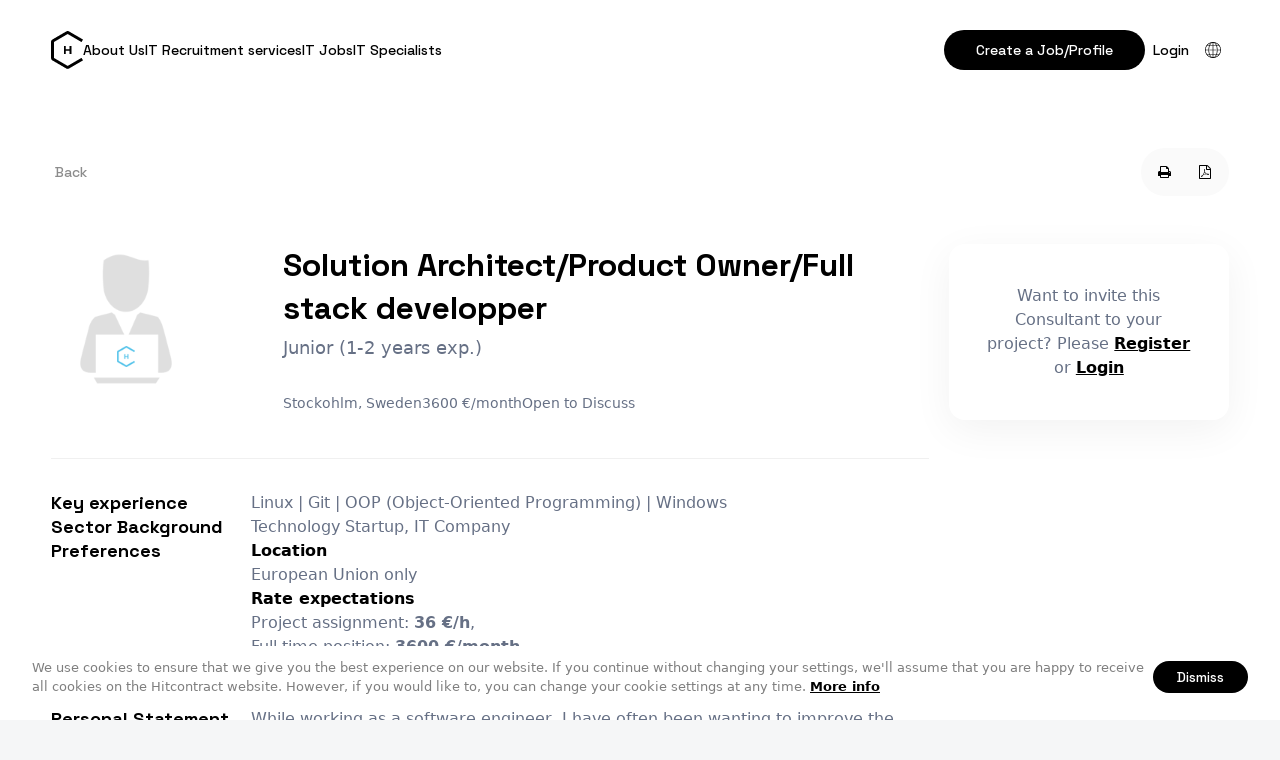

--- FILE ---
content_type: text/html; charset=UTF-8
request_url: https://hitcontract.com/en/developers/solution-architect-product-owner-full-stack-developper
body_size: 11428
content:
<!doctype html>
<html class="no-js" lang="">

<head>
  <meta charset="utf-8">
  <meta http-equiv="X-UA-Compatible" content="IE=edge">
    <meta name="verify-paysera" content="157ebfb8ec852a85e8568718315c741d">
    <title>Solution Architect/Product Owner/Full stack developper, Stockohlm, Sweden | HITCONTRACT</title>
  <meta name="viewport" content="width=device-width, initial-scale=1">
  <link rel="stylesheet" href="https://hitcontract.com/css/vendor/font-awesome.min.css?ver=0.9.0-3668">
  <link rel="preconnect" href="https://fonts.googleapis.com">
  <link rel="preconnect" href="https://fonts.gstatic.com" crossorigin>
  <link href="https://fonts.googleapis.com/css2?family=Space+Grotesk:wght@300;400;500;600;700&display=swap"
    rel="stylesheet">
  <!-- <link rel="stylesheet" href="https://use.typekit.net/lpf1eij.css"> -->
  <!-- <link rel="stylesheet" href="https://hitcontract.com/css/styles.css?ver=0.9.0-3668"> -->

  <!-- <link rel="stylesheet" href="https://hitcontract.com/build/css/global.css"> -->
  <link rel="stylesheet" href="https://hitcontract.com/build/assets/global-f31c45e0.css">
  <!-- <link rel="stylesheet" href="https://hitcontract.com/build/assets/vue-app-ac517d99.css"> -->

  <!-- <link rel="stylesheet" href="https://hitcontract.com/css/dev.css?ver=0.9.0-3668"> -->
  <link rel="icon" type="image/x-icon" href="https://hitcontract.com/images/favicons/favicon.ico" />
  <link rel="apple-touch-icon" sizes="180x180" href="https://hitcontract.com/images/favicons/apple-touch-icon.png">
  <link rel="icon" type="image/png" sizes="32x32" href="https://hitcontract.com/images/favicons/favicon-32x32.png">
  <link rel="icon" type="image/png" sizes="16x16" href="https://hitcontract.com/images/favicons/favicon-16x16.png">
  <link rel="icon" href="/assets/favicon.svg" type="image/svg+xml">
  <link rel="manifest" href="https://hitcontract.com/images/favicons/manifest.json">
  <link rel="mask-icon" href="https://hitcontract.com/images/favicons/safari-pinned-tab.svg&quot; color=&quot;#4fc1e9">
  <link rel="shortcut icon" href="https://hitcontract.com/images/favicons/favicon.ico">
  <meta name="msapplication-config" content="https://hitcontract.com/images/favicons/browserconfig.xml">
  <meta name="theme-color" content="#ffffff">

  
  <link rel="stylesheet" href="https://hitcontract.com/build/assets/listing-4139d579.css">

  
  <meta property="description" content="While working as a software engineer, I have often been wanting to improve the communication and developmentprocesses. At every project iteration I would be wondering how can/could these step be done more efficiently for me/formy colleagues/for our customers. Being a product owner I can facilitate both customers and teams to work togetherinto building the best features and product. I am a strong technical leader with great analytical skills. This enable me to adapt quickly to new settings and technologies.I believe that with theses I could be a beneficial team player.
Early on I have been interested in having a better understanding of innovation and its business challenges.While still studying, I joined the university consulting company USEC. During this one year working as a project manager in a dynamic team, I have been working directly with customers to identify and specify their needs, proposetechnical solutions and coach the teams until the full delivery of the solution.
I have successfully been working in the US for two major tech companies. I have developped strong experience in software development.
I am looking forward to discuss opportunities with you.
Best regards,
Camille Boillet
&nbsp;" />
<meta name="twitter:card" content="summary" />
<meta name="twitter:site" content="@hitcontract" />
<meta property="og:title" content="Solution Architect/Product Owner/Full stack developper | Stockohlm, Sweden" />
<meta property="og:description" content="While working as a software engineer, I have often been wanting to improve the communication and developmentprocesses. At every project iteration I would be wondering how can/could these step be done more efficiently for me/formy colleagues/for our customers. Being a product owner I can facilitate both customers and teams to work togetherinto building the best features and product. I am a strong technical leader with great analytical skills. This enable me to adapt quickly to new settings and technologies.I believe that with theses I could be a beneficial team player.
Early on I have been interested in having a better understanding of innovation and its business challenges.While still studying, I joined the university consulting company USEC. During this one year working as a project manager in a dynamic team, I have been working directly with customers to identify and specify their needs, proposetechnical solutions and coach the teams until the full delivery of the solution.
I have successfully been working in the US for two major tech companies. I have developped strong experience in software development.
I am looking forward to discuss opportunities with you.
Best regards,
Camille Boillet
&nbsp;" />
<meta property="og:url" content="https://hitcontract.com/en/developers/solution-architect-product-owner-full-stack-developper" />
<meta property="og:image" content="https://hitcontract.com/images/user.png" />

  <script>
  (function(i,s,o,g,r,a,m){i['GoogleAnalyticsObject']=r;i[r]=i[r]||function(){
  (i[r].q=i[r].q||[]).push(arguments)},i[r].l=1*new Date();a=s.createElement(o),
  m=s.getElementsByTagName(o)[0];a.async=1;a.src=g;m.parentNode.insertBefore(a,m)
  })(window,document,'script','//www.google-analytics.com/analytics.js','ga');

  ga('create', 'UA-65232331-1', 'auto');

  
  ga('send', 'pageview');

</script>
  <!-- Piwik -->
  <script type="text/javascript">
      var _paq = _paq || [];
      // tracker methods like "setCustomDimension" should be called before "trackPageView"
            _paq.push(['trackPageView']);
      _paq.push(['enableLinkTracking']);
      (function() {
          var u="//piwik.staging.wiseintegration.com/";
          _paq.push(['setTrackerUrl', u+'piwik.php']);
          _paq.push(['setSiteId', '1']);
          var d=document, g=d.createElement('script'), s=d.getElementsByTagName('script')[0];
          g.type='text/javascript'; g.async=true; g.defer=true; g.src=u+'piwik.js'; s.parentNode.insertBefore(g,s);
      })();
  </script>
  <!-- End Piwik Code -->

  <script>
    !function(f,b,e,v,n,t,s){if(f.fbq)return;n=f.fbq=function(){n.callMethod?
            n.callMethod.apply(n,arguments):n.queue.push(arguments)};if(!f._fbq)f._fbq=n;
        n.push=n;n.loaded=!0;n.version='2.0';n.queue=[];t=b.createElement(e);t.async=!0;
        t.src=v;s=b.getElementsByTagName(e)[0];s.parentNode.insertBefore(t,s)}(window,
            document,'script','https://connect.facebook.net/en_US/fbevents.js');

    fbq('init', '1237948779550161');
    fbq('track', "PageView");
</script>
<noscript>
    <img height="1" width="1" style="display:none"
         src="https://www.facebook.com/tr?id=1237948779550161&ev=PageView&noscript=1"
    />
</noscript>
</head>

<body class="-listing page" data-version="0.9.0-3668"
  data-lang="en">
  <script type="text/javascript" data-module="class!App.Tools.Cookieconsent">
  window.cookieconsent_options = {
    "message":"We use cookies to ensure that we give you the best experience on our website. If you continue without changing your settings, we&#039;ll assume that you are happy to receive all cookies on the Hitcontract website. However, if you would like to, you can change your cookie settings at any time.",
    "dismiss":"Dismiss",
    "learnMore":"More info",
    "link":"http://ec.europa.eu/ipg/basics/legal/cookies/index_en.htm",
    "theme":"",
    "domain": ".hitcontract.com"
  };
</script>
  <div id="vue-app" class="page-layout js-validation-disabled">
    <header class="header -global">
  <div class="header-inner container">

    <div class="header-left-block">
      <a class="header-logo-wrapper" title="HitContract" href="https://hitcontract.com/en">
        <svg viewBox="0 0 275 324" version="1.1" xmlns="http://www.w3.org/2000/svg"
          xmlns:xlink="http://www.w3.org/1999/xlink" class="header-logo">
          <path fill="currentColor" fill-rule="evenodd"
            d="M25.5,229.681297 L143.291604,297.688311 L262.333208,228.959609 L274.833208,250.610244 L154.541604,320.060634 C147.58008,324.079872 139.003128,324.079872 132.041604,320.060634 L11.75,250.610244 C4.78847577,246.591006 0.5,239.163148 0.5,231.124672 L0.5,92.2238926 C0.5,84.1854168 4.78847577,76.7575589 11.75,72.738321 L132.041604,3.28793111 C139.003128,-0.73130678 147.58008,-0.73130678 154.541604,3.28793111 L274.833208,72.738321 L262.333208,94.3889561 L143.291604,25.660254 L25.5,93.6672683 L25.5,229.681297 Z M175.28125,197.019531 L159.460938,197.019531 L159.460938,169.431641 L127.771484,169.431641 L127.771484,197.019531 L112,197.019531 L112,127 L127.771484,127 L127.771484,156.199219 L159.460938,156.199219 L159.460938,127 L175.28125,127 L175.28125,197.019531 Z">
          </path>
        </svg>
      </a>

      <nav class="nav -global">
        <ul class="nav-list"><li class="nav-item"><a class="nav-link" href="https://hitcontract.com/en/about-us">About Us</a></li><li class="nav-item"><a class="nav-link" href="https://hitcontract.com/en/recruitment_services">IT Recruitment services</a></li><li class="nav-item"><a class="nav-link" href="https://hitcontract.com/en/jobs">IT Jobs</a></li><li class="nav-item"><a class="nav-link" href="https://hitcontract.com/en/developers">IT Specialists</a></li></ul>
      </nav>
    </div>

    <div class="user-menu">
      <!--  -->

      <nav class="nav -auth -guest">
        <ul class="nav-list" data-module="class!App.Elements.LoginLogout">
    <li class="nav-item">
    <a href="https://hitcontract.com/en/register" class="button -small">
      Create a Job/Profile
    </a>
  </li>

  <li class="nav-item">
    <a href="https://hitcontract.com/en/login" class="nav-link -login">
      Login
    </a>
  </li>
  
  <li class="nav-item -with-subnav -langs">
    <button class="subnav-placeholder" data-subnav-toggle>
      <svg viewBox="0 0 120 120" heigth="16" width="16" class="language-switcher-icon">
        <path
          d="M60 120C26.9 120 0 93.1 0 60S26.9 0 60 0s60 26.9 60 60-26.9 60-60 60zM60 5C29.7 5 5 29.7 5 60s24.7 55 55 55 55-24.7 55-55S90.3 5 60 5z" />
        <path
          d="M60 120c-19.3 0-34.4-26.4-34.4-60S40.7 0 60 0s34.4 26.4 34.4 60-15.1 60-34.4 60zM60 5C43.8 5 30.5 29.7 30.5 60s13.2 55 29.5 55 29.5-24.7 29.5-55S76.2 5 60 5z" />
        <path d="M12.2 25.6h95.6v5H12.2zm0 63.9h95.6v5H12.2zm-9.7-32h115v5H2.5z" />
        <path d="M57.5 2.5h5v115h-5z" />
      </svg>

    </button>
    <div class="subnav -languages">
            <div class="nav-item">
        <a class="nav-link" href="https://hitcontract.com/en/developers/solution-architect-product-owner-full-stack-developper"
          hreflang="en">🇺🇸 English</a>
      </div>
            <div class="nav-item">
        <a class="nav-link" href="https://hitcontract.com/lt/developers/solution-architect-product-owner-full-stack-developper"
          hreflang="lt">🇱🇹 Lietuvių</a>
      </div>
            <div class="nav-item">
        <a class="nav-link" href="https://hitcontract.com/lv/developers/solution-architect-product-owner-full-stack-developper"
          hreflang="lv">🇱🇻 Latviešu</a>
      </div>
            <div class="nav-item">
        <a class="nav-link" href="https://hitcontract.com/ru/developers/solution-architect-product-owner-full-stack-developper"
          hreflang="ru">🇷🇺 Русский</a>
      </div>
          </div>
  </li>

</ul>      </nav>

      <div class="nav-toggle-wrapper" data-mobile-menu-toggle>
        <svg class="nav-toggle" viewBox="0 0 32 33" fill="none">
          <path d="M32 15.1667H0V17.8334H32V15.1667Z" fill="black" />
          <path d="M32 5.83331H0V8.49998H32V5.83331Z" fill="black" />
          <path d="M32 24.5H0V27.1667H32V24.5Z" fill="black" />
        </svg>
      </div>
    </div>

  </div> <!-- end header inner -->
</header>

<main class="main -global">
  <div class="container">
    <section class="content">
    
    
<div id="divConsultContainer" class="" data-module="class!App.Consultant.View" data-id="1147"
  data-show-publish-popup=""
  data-is-owner-viewing=""
  data-consultant-user-id="1721">

  <div class="listing-page-wrap">

    
    <div class="listing-page-actions-bar">
            <a href="https://hitcontract.com" class="button -small -text listing-page-back">
        Back
      </a>
      
      <div class="listing-page-actions-wrap">
                <a href="https://hitcontract.com/en/developers/solution-architect-product-owner-full-stack-developper/print" class="button -small -text -icon"
          data-tooltip="Print"><i class="fa fa-fw fa-print"></i></a>
        <a href="https://hitcontract.com/en/developers/solution-architect-product-owner-full-stack-developper/pdf" class="button -small -text -icon"
          data-tooltip="PDF"><i class="fa fa-fw fa-file-pdf-o"></i></a>
      </div>
    </div>

    <div class="listing-page-columns">
      <div class="listing-page-content">
        <header class="listing-page-header">
          <div class="listing-page-image" data-el="logo">
            <img src="https://hitcontract.com/images/user.png" alt="Solution Architect/Product Owner/Full stack developper"
              class="">
          </div>
          <h1 class="listing-page-title">
            Solution Architect/Product Owner/Full stack developper
          </h1>
          <div class="listing-page-subtitle">
            Junior (1-2 years exp.)
          </div>
          <div class="listing-page-meta">
            <!-- Updated:
          <span class="js-updated-at-diff">8 years ago</span> -->

            
            <div class="listing-page-details">
              <span class="">Stockohlm, Sweden</span>
              <span class="">3600 €/month</span>
              <span class="js-available-status availability availability--with_notice">
                Open to Discuss
              </span>
            </div>
          </div>
        </header>

        <!--
              -->


        <!-- 
          <header hidden>
            <div>
              Posted: <span>8 years ago.</span>

                            <span class="">|</span>
              <span class="">
                <span class="">Viewed</span>:
                <span>303
                  times</span>
              </span>
                          </div>
          </header>
        -->

        <!--
                  -->
        <!-- 
          <h1
            class="block-title block-title--short">
            Solution Architect/Product Owner/Full stack developper
          </h1>
          <h5 class="block-subtitle">
            Junior (1-2 years exp.)
          </h5>

                    <div class="block-keySkills">
            <strong>Key experience:</strong>
            <span>Linux | Git | OOP (Object-Oriented Programming) | Windows</span>
          </div>
          

          <div class="block-details">
            <span class="js-available-status availability availability--with_notice">
              Open to Discuss
            </span>
            <span class="">Stockohlm, Sweden</span>
            <span class="">3600 €/month</span>
          </div>
        -->


        <div class="listing-page-sections">

                    <section class="listing-page-section">
            <h2 class="listing-page-section-title">
              Key experience
            </h2>
            <div>
              Linux | Git | OOP (Object-Oriented Programming) | Windows
            </div>
          </section>
          
          <section class="listing-page-section">
            <h2 class="listing-page-section-title">
              Sector Background
            </h2>
            <div>
              Technology Startup, IT Company
            </div>
          </section>
          <section class="listing-page-section">
            <h2 class="listing-page-section-title">
              Preferences
            </h2>

            <div class="listing-page-preferences">

              <dl class="">
                <dt class="">
                  Location
                </dt>
                <dd class="">
                  European Union only
                </dd>
              </dl>

              <dl class="">
                <dt class="">
                  Rate expectations
                </dt>
                <dd class="">
                  Project assignment:
                  <strong>36 €/h</strong>,
                  <br />
                  Full time position:
                  <strong>3600 €/month</strong>
                </dd>
              </dl>

              <dl class="">
                <dt class="">
                  Current status
                </dt>
                <dd class="">
                  Open to Discuss
                  <br>

                </dd>
              </dl>
            </div>
          </section>
          <section class="listing-page-section">
            <h2 class="listing-page-section-title">
              Personal Statement
            </h2>
            <div>
              <p>While working as a software engineer, I have often been wanting to improve the communication and development<br />processes. At every project iteration I would be wondering how can/could these step be done more efficiently for me/for<br />my colleagues/for our customers. Being a product owner I can facilitate both customers and teams to work together<br />into building the best features and product. I am a strong technical leader with great analytical skills. This enable me to adapt quickly to new settings and technologies.I believe that with theses I could be a beneficial team player.</p>
<p>Early on I have been interested in having a better understanding of innovation and its business challenges.While still studying, I joined the university consulting company USEC. During this one year working as a project manager in a dynamic team, I have been working directly with customers to identify and specify their needs, propose<br />technical solutions and coach the teams until the full delivery of the solution.</p>
<p>I have successfully been working in the US for two major tech companies. I have developped strong experience in software development.</p>
<p>I am looking forward to discuss opportunities with you.</p>
<p>Best regards,</p>
<p>Camille Boillet</p>
<p> </p>
            </div>
          </section>

          <section class="listing-page-section">
            <h2 class="listing-page-section-title">
              Skill Stack
            </h2>
            <div>
              <!-- Skill stack -->
<div class="skill-stack">
    <div class="skill-stack-item">
    <strong class="skill-stack-title">
      UNIX
    </strong>
    <div class="skill-stack-children">
            <span class="skill-stack-child badge -primary">
        Linux
                <span class="skill-stack-years">3-4 years</span>
              </span>
            <span class="skill-stack-child badge -primary">
        Ubuntu
                <span class="skill-stack-years">2-3 years</span>
              </span>
            <span class="skill-stack-child badge -primary">
        GNU
                <span class="skill-stack-years">1-2 years</span>
              </span>
            <span class="skill-stack-child badge -primary">
        Scripting
                <span class="skill-stack-years">1-2 years</span>
              </span>
            <span class="skill-stack-child badge -primary">
        Linux/Unix Admin
                <span class="skill-stack-years">1-2 years</span>
              </span>
            <span class="skill-stack-child badge -primary">
        Kernel
                <span class="skill-stack-years">1-2 years</span>
              </span>
            <span class="skill-stack-child badge -primary">
         Embedded Linux
                <span class="skill-stack-years">1-2 years</span>
              </span>
          </div>
  </div>
    <div class="skill-stack-item">
    <strong class="skill-stack-title">
      METHODS
    </strong>
    <div class="skill-stack-children">
            <span class="skill-stack-child badge -primary">
        OOP (Object-Oriented Programming)
                <span class="skill-stack-years">3-4 years</span>
              </span>
            <span class="skill-stack-child badge -primary">
        Scrum
                <span class="skill-stack-years">2-3 years</span>
              </span>
            <span class="skill-stack-child badge -primary">
        Agile
                <span class="skill-stack-years">2-3 years</span>
              </span>
            <span class="skill-stack-child badge -primary">
        Waterfall
                <span class="skill-stack-years">1-2 years</span>
              </span>
            <span class="skill-stack-child badge -primary">
        Sprint
                <span class="skill-stack-years">1-2 years</span>
              </span>
            <span class="skill-stack-child badge -primary">
        SOA (Service Oriented Architecture)
                <span class="skill-stack-years">0-1 year</span>
              </span>
            <span class="skill-stack-child badge -primary">
        Lean
                <span class="skill-stack-years">0-1 year</span>
              </span>
            <span class="skill-stack-child badge -primary">
        Kanban
                <span class="skill-stack-years">0-1 year</span>
              </span>
          </div>
  </div>
    <div class="skill-stack-item">
    <strong class="skill-stack-title">
      IMPLEMENTATION
    </strong>
    <div class="skill-stack-children">
            <span class="skill-stack-child badge -primary">
        Solution Architecture
                <span class="skill-stack-years">2-3 years</span>
              </span>
            <span class="skill-stack-child badge -primary">
        Team Leading
                <span class="skill-stack-years">2-3 years</span>
              </span>
            <span class="skill-stack-child badge -primary">
        Application Architecture
                <span class="skill-stack-years">2-3 years</span>
              </span>
            <span class="skill-stack-child badge -primary">
        Data Modeling
                <span class="skill-stack-years">2-3 years</span>
              </span>
            <span class="skill-stack-child badge -primary">
        Requirement Specification
                <span class="skill-stack-years">2-3 years</span>
              </span>
            <span class="skill-stack-child badge -primary">
        Requirments Analysis
                <span class="skill-stack-years">2-3 years</span>
              </span>
            <span class="skill-stack-child badge -primary">
        Software Architect
                <span class="skill-stack-years">2-3 years</span>
              </span>
            <span class="skill-stack-child badge -primary">
        IT Solution Development
                <span class="skill-stack-years">2-3 years</span>
              </span>
            <span class="skill-stack-child badge -primary">
        System Development
                <span class="skill-stack-years">2-3 years</span>
              </span>
            <span class="skill-stack-child badge -primary">
        Security architect	
                <span class="skill-stack-years">2-3 years</span>
              </span>
            <span class="skill-stack-child badge -primary">
        Database Design
                <span class="skill-stack-years">2-3 years</span>
              </span>
            <span class="skill-stack-child badge -primary">
        Implementation
                <span class="skill-stack-years">2-3 years</span>
              </span>
            <span class="skill-stack-child badge -primary">
        Software Architecture	
                <span class="skill-stack-years">2-3 years</span>
              </span>
            <span class="skill-stack-child badge -primary">
        Stakeholders Management
                <span class="skill-stack-years">1-2 years</span>
              </span>
            <span class="skill-stack-child badge -primary">
        Customer Facing
                <span class="skill-stack-years">1-2 years</span>
              </span>
            <span class="skill-stack-child badge -primary">
        Release &amp; Budget Planning
                <span class="skill-stack-years">1-2 years</span>
              </span>
            <span class="skill-stack-child badge -primary">
        DevOps
                <span class="skill-stack-years">1-2 years</span>
              </span>
            <span class="skill-stack-child badge -primary">
        Applications Integration
                <span class="skill-stack-years">1-2 years</span>
              </span>
            <span class="skill-stack-child badge -primary">
        System Architecture
                <span class="skill-stack-years">1-2 years</span>
              </span>
            <span class="skill-stack-child badge -primary">
        Systems Integration
                <span class="skill-stack-years">1-2 years</span>
              </span>
            <span class="skill-stack-child badge -primary">
        System implementation
                <span class="skill-stack-years">1-2 years</span>
              </span>
            <span class="skill-stack-child badge -primary">
        Deployment
                <span class="skill-stack-years">1-2 years</span>
              </span>
            <span class="skill-stack-child badge -primary">
        Front End Development
                <span class="skill-stack-years">1-2 years</span>
              </span>
            <span class="skill-stack-child badge -primary">
        HMI (Human Machine Interfaces)
                <span class="skill-stack-years">1-2 years</span>
              </span>
            <span class="skill-stack-child badge -primary">
        Business Analysis
                <span class="skill-stack-years">0-1 year</span>
              </span>
            <span class="skill-stack-child badge -primary">
        Data Analysis
                <span class="skill-stack-years">0-1 year</span>
              </span>
            <span class="skill-stack-child badge -primary">
        Infrastructure Architecture
                <span class="skill-stack-years">0-1 year</span>
              </span>
            <span class="skill-stack-child badge -primary">
        Configuration Management
                <span class="skill-stack-years">0-1 year</span>
              </span>
            <span class="skill-stack-child badge -primary">
        IT Service Management
                <span class="skill-stack-years">0-1 year</span>
              </span>
            <span class="skill-stack-child badge -primary">
        Data Migration
                <span class="skill-stack-years">0-1 year</span>
              </span>
            <span class="skill-stack-child badge -primary">
        Data Management
                <span class="skill-stack-years">0-1 year</span>
              </span>
            <span class="skill-stack-child badge -primary">
        Embedded Systems Development
                <span class="skill-stack-years">0-1 year</span>
              </span>
            <span class="skill-stack-child badge -primary">
        Network Architecture
                <span class="skill-stack-years">0-1 year</span>
              </span>
            <span class="skill-stack-child badge -primary">
        Application Management
                <span class="skill-stack-years">0-1 year</span>
              </span>
            <span class="skill-stack-child badge -primary">
        IT Security
                <span class="skill-stack-years">0-1 year</span>
              </span>
            <span class="skill-stack-child badge -primary">
        Systems administration
                <span class="skill-stack-years">0-1 year</span>
              </span>
            <span class="skill-stack-child badge -primary">
        Identity Management
                <span class="skill-stack-years">0-1 year</span>
              </span>
          </div>
  </div>
    <div class="skill-stack-item">
    <strong class="skill-stack-title">
      ADMIN &amp; NETWORK
    </strong>
    <div class="skill-stack-children">
            <span class="skill-stack-child badge -primary">
        Linux Servers 
                <span class="skill-stack-years">2-3 years</span>
              </span>
            <span class="skill-stack-child badge -primary">
        Linux Install &amp; Support 
                <span class="skill-stack-years">1-2 years</span>
              </span>
            <span class="skill-stack-child badge -primary">
        Virtualization 
                <span class="skill-stack-years">1-2 years</span>
              </span>
            <span class="skill-stack-child badge -primary">
        VMWare 
                <span class="skill-stack-years">1-2 years</span>
              </span>
            <span class="skill-stack-child badge -primary">
        VirtualBox 
                <span class="skill-stack-years">1-2 years</span>
              </span>
          </div>
  </div>
    <div class="skill-stack-item">
    <strong class="skill-stack-title">
      TOOLS
    </strong>
    <div class="skill-stack-children">
            <span class="skill-stack-child badge -primary">
        Git
                <span class="skill-stack-years">3-4 years</span>
              </span>
            <span class="skill-stack-child badge -primary">
        Jira
                <span class="skill-stack-years">2-3 years</span>
              </span>
            <span class="skill-stack-child badge -primary">
        CVS
                <span class="skill-stack-years">1-2 years</span>
              </span>
            <span class="skill-stack-child badge -primary">
        Eclipse
                <span class="skill-stack-years">1-2 years</span>
              </span>
            <span class="skill-stack-child badge -primary">
        Qt
                <span class="skill-stack-years">1-2 years</span>
              </span>
            <span class="skill-stack-child badge -primary">
        Gulp
                <span class="skill-stack-years">1-2 years</span>
              </span>
            <span class="skill-stack-child badge -primary">
        Ant
                <span class="skill-stack-years">0-1 year</span>
              </span>
            <span class="skill-stack-child badge -primary">
        Visual Studio
                <span class="skill-stack-years">0-1 year</span>
              </span>
            <span class="skill-stack-child badge -primary">
        Qlikview
                <span class="skill-stack-years">0-1 year</span>
              </span>
            <span class="skill-stack-child badge -primary">
        Xcode
                <span class="skill-stack-years">0-1 year</span>
              </span>
          </div>
  </div>
    <div class="skill-stack-item">
    <strong class="skill-stack-title">
      DESIGN
    </strong>
    <div class="skill-stack-children">
            <span class="skill-stack-child badge -primary">
        UX Design
                <span class="skill-stack-years">1-2 years</span>
              </span>
            <span class="skill-stack-child badge -primary">
        OpenGL
                <span class="skill-stack-years">0-1 year</span>
              </span>
            <span class="skill-stack-child badge -primary">
        Web Design
                <span class="skill-stack-years">0-1 year</span>
              </span>
            <span class="skill-stack-child badge -primary">
        UI/UX
                <span class="skill-stack-years">0-1 year</span>
              </span>
            <span class="skill-stack-child badge -primary">
        2D/3D graphics
                <span class="skill-stack-years">0-1 year</span>
              </span>
          </div>
  </div>
    <div class="skill-stack-item">
    <strong class="skill-stack-title">
      MOBILE
    </strong>
    <div class="skill-stack-children">
            <span class="skill-stack-child badge -primary">
        Android
                <span class="skill-stack-years">1-2 years</span>
              </span>
            <span class="skill-stack-child badge -primary">
        IOS
                <span class="skill-stack-years">0-1 year</span>
              </span>
          </div>
  </div>
    <div class="skill-stack-item">
    <strong class="skill-stack-title">
      C++
    </strong>
    <div class="skill-stack-children">
            <span class="skill-stack-child badge -primary">
        Linux C++  
                <span class="skill-stack-years">1-2 years</span>
              </span>
            <span class="skill-stack-child badge -primary">
        Embedded C  
                <span class="skill-stack-years">0-1 year</span>
              </span>
            <span class="skill-stack-child badge -primary">
        Visual C++  
                <span class="skill-stack-years">0-1 year</span>
              </span>
            <span class="skill-stack-child badge -primary">
        Objective C
                <span class="skill-stack-years">0-1 year</span>
              </span>
          </div>
  </div>
    <div class="skill-stack-item">
    <strong class="skill-stack-title">
      PHP
    </strong>
    <div class="skill-stack-children">
            <span class="skill-stack-child badge -primary">
        Laravel
                <span class="skill-stack-years">1-2 years</span>
              </span>
            <span class="skill-stack-child badge -primary">
        CodeIgniter
                <span class="skill-stack-years">1-2 years</span>
              </span>
            <span class="skill-stack-child badge -primary">
        WordPress
                <span class="skill-stack-years">0-1 year</span>
              </span>
            <span class="skill-stack-child badge -primary">
        PrestaShop
                <span class="skill-stack-years">0-1 year</span>
              </span>
          </div>
  </div>
    <div class="skill-stack-item">
    <strong class="skill-stack-title">
      WEB
    </strong>
    <div class="skill-stack-children">
            <span class="skill-stack-child badge -primary">
        XSLT
                <span class="skill-stack-years">2-3 years</span>
              </span>
            <span class="skill-stack-child badge -primary">
        SOAP
                <span class="skill-stack-years">2-3 years</span>
              </span>
            <span class="skill-stack-child badge -primary">
        REST
                <span class="skill-stack-years">2-3 years</span>
              </span>
            <span class="skill-stack-child badge -primary">
        JSon
                <span class="skill-stack-years">1-2 years</span>
              </span>
            <span class="skill-stack-child badge -primary">
        HTML5
                <span class="skill-stack-years">1-2 years</span>
              </span>
            <span class="skill-stack-child badge -primary">
        Ajax
                <span class="skill-stack-years">0-1 year</span>
              </span>
            <span class="skill-stack-child badge -primary">
        Bootstrap
                <span class="skill-stack-years">0-1 year</span>
              </span>
          </div>
  </div>
    <div class="skill-stack-item">
    <strong class="skill-stack-title">
      TESTING
    </strong>
    <div class="skill-stack-children">
            <span class="skill-stack-child badge -primary">
        Unit Testing
                <span class="skill-stack-years">1-2 years</span>
              </span>
            <span class="skill-stack-child badge -primary">
        Acceptance Testing
                <span class="skill-stack-years">1-2 years</span>
              </span>
            <span class="skill-stack-child badge -primary">
        Test Case Design
                <span class="skill-stack-years">1-2 years</span>
              </span>
            <span class="skill-stack-child badge -primary">
        SoapUI
                <span class="skill-stack-years">0-1 year</span>
              </span>
            <span class="skill-stack-child badge -primary">
        JUnit
                <span class="skill-stack-years">0-1 year</span>
              </span>
            <span class="skill-stack-child badge -primary">
        Manual Testing
                <span class="skill-stack-years">0-1 year</span>
              </span>
            <span class="skill-stack-child badge -primary">
        Test Automation
                <span class="skill-stack-years">0-1 year</span>
              </span>
            <span class="skill-stack-child badge -primary">
        Test Analysis
                <span class="skill-stack-years">0-1 year</span>
              </span>
          </div>
  </div>
    <div class="skill-stack-item">
    <strong class="skill-stack-title">
      DATA BASE
    </strong>
    <div class="skill-stack-children">
            <span class="skill-stack-child badge -primary">
        MySQL
                <span class="skill-stack-years">2-3 years</span>
              </span>
            <span class="skill-stack-child badge -primary">
        DB Architecture
                <span class="skill-stack-years">1-2 years</span>
              </span>
            <span class="skill-stack-child badge -primary">
        SQL
                <span class="skill-stack-years">1-2 years</span>
              </span>
            <span class="skill-stack-child badge -primary">
        Mongo DB
                <span class="skill-stack-years">0-1 year</span>
              </span>
            <span class="skill-stack-child badge -primary">
        SQLite
                <span class="skill-stack-years">0-1 year</span>
              </span>
            <span class="skill-stack-child badge -primary">
        PostgreSQL
                <span class="skill-stack-years">0-1 year</span>
              </span>
          </div>
  </div>
    <div class="skill-stack-item">
    <strong class="skill-stack-title">
      TECHNOLOGY
    </strong>
    <div class="skill-stack-children">
            <span class="skill-stack-child badge -primary">
        JBoss
                <span class="skill-stack-years">0-1 year</span>
              </span>
            <span class="skill-stack-child badge -primary">
        TomCat
                <span class="skill-stack-years">0-1 year</span>
              </span>
            <span class="skill-stack-child badge -primary">
        SWIFT
                <span class="skill-stack-years">0-1 year</span>
              </span>
            <span class="skill-stack-child badge -primary">
        Docker
                <span class="skill-stack-years">0-1 year</span>
              </span>
            <span class="skill-stack-child badge -primary">
        Oracle
                <span class="skill-stack-years">0-1 year</span>
              </span>
          </div>
  </div>
    <div class="skill-stack-item">
    <strong class="skill-stack-title">
      JAVA
    </strong>
    <div class="skill-stack-children">
            <span class="skill-stack-child badge -primary">
        J2EE
                <span class="skill-stack-years">0-1 year</span>
              </span>
            <span class="skill-stack-child badge -primary">
        Maven
                <span class="skill-stack-years">0-1 year</span>
              </span>
            <span class="skill-stack-child badge -primary">
        JSF
                <span class="skill-stack-years">0-1 year</span>
              </span>
            <span class="skill-stack-child badge -primary">
        JSP
                <span class="skill-stack-years">0-1 year</span>
              </span>
            <span class="skill-stack-child badge -primary">
        Spring
                <span class="skill-stack-years">0-1 year</span>
              </span>
            <span class="skill-stack-child badge -primary">
        Servlets
                <span class="skill-stack-years">0-1 year</span>
              </span>
            <span class="skill-stack-child badge -primary">
        Java EE
                <span class="skill-stack-years">0-1 year</span>
              </span>
          </div>
  </div>
    <div class="skill-stack-item">
    <strong class="skill-stack-title">
      PROGRAMMING
    </strong>
    <div class="skill-stack-children">
            <span class="skill-stack-child badge -primary">
        C++
                <span class="skill-stack-years">2-3 years</span>
              </span>
            <span class="skill-stack-child badge -primary">
        Java
                <span class="skill-stack-years">1-2 years</span>
              </span>
            <span class="skill-stack-child badge -primary">
        JavaScript
                <span class="skill-stack-years">1-2 years</span>
              </span>
            <span class="skill-stack-child badge -primary">
        PHP
                <span class="skill-stack-years">1-2 years</span>
              </span>
            <span class="skill-stack-child badge -primary">
        C
                <span class="skill-stack-years">1-2 years</span>
              </span>
            <span class="skill-stack-child badge -primary">
        SQL
                <span class="skill-stack-years">1-2 years</span>
              </span>
            <span class="skill-stack-child badge -primary">
        Python
                <span class="skill-stack-years">0-1 year</span>
              </span>
            <span class="skill-stack-child badge -primary">
        C#
                <span class="skill-stack-years">0-1 year</span>
              </span>
            <span class="skill-stack-child badge -primary">
        iOS Swift
                <span class="skill-stack-years">0-1 year</span>
              </span>
            <span class="skill-stack-child badge -primary">
        Bash
                <span class="skill-stack-years">0-1 year</span>
              </span>
          </div>
  </div>
    <div class="skill-stack-item">
    <strong class="skill-stack-title">
      JAVASCRIPT
    </strong>
    <div class="skill-stack-children">
            <span class="skill-stack-child badge -primary">
        JQuery
                <span class="skill-stack-years">1-2 years</span>
              </span>
            <span class="skill-stack-child badge -primary">
        Rest API
                <span class="skill-stack-years">1-2 years</span>
              </span>
            <span class="skill-stack-child badge -primary">
        Node.js
                <span class="skill-stack-years">0-1 year</span>
              </span>
            <span class="skill-stack-child badge -primary">
        React.js
                <span class="skill-stack-years">0-1 year</span>
              </span>
          </div>
  </div>
    <div class="skill-stack-item">
    <strong class="skill-stack-title">
      MORE
    </strong>
    <div class="skill-stack-children">
            <span class="skill-stack-child badge -primary">
        Windows
                <span class="skill-stack-years">3-4 years</span>
              </span>
            <span class="skill-stack-child badge -primary">
        Client/Server	
                <span class="skill-stack-years">2-3 years</span>
              </span>
            <span class="skill-stack-child badge -primary">
        HTTP
                <span class="skill-stack-years">2-3 years</span>
              </span>
            <span class="skill-stack-child badge -primary">
        Cloud
                <span class="skill-stack-years">1-2 years</span>
              </span>
            <span class="skill-stack-child badge -primary">
        Administration
                <span class="skill-stack-years">1-2 years</span>
              </span>
            <span class="skill-stack-child badge -primary">
        MATLAB
                <span class="skill-stack-years">0-1 year</span>
              </span>
          </div>
  </div>
    <div class="skill-stack-item">
    <strong class="skill-stack-title">
      LANGUAGE SKILLS
    </strong>
    <div class="skill-stack-children">
            <span class="skill-stack-child badge -primary">
        English
                <span class="skill-stack-years">Proficient Business Level (C1/C2)</span>
              </span>
            <span class="skill-stack-child badge -primary">
        German
                <span class="skill-stack-years">Kompetente Sprachverwendung(C1/C2)</span>
              </span>
          </div>
  </div>
    <div class="skill-stack-item">
    <strong class="skill-stack-title">
      ROLE EXPERIENCE
    </strong>
    <div class="skill-stack-children">
            <span class="skill-stack-child badge -primary">
        Developer
                <span class="skill-stack-years">2-3 years</span>
              </span>
            <span class="skill-stack-child badge -primary">
        Architect
                <span class="skill-stack-years">1-2 years</span>
              </span>
            <span class="skill-stack-child badge -primary">
        Project Manager
                <span class="skill-stack-years">1-2 years</span>
              </span>
            <span class="skill-stack-child badge -primary">
        Team Lead
                <span class="skill-stack-years">1-2 years</span>
              </span>
            <span class="skill-stack-child badge -primary">
        Full-stack developer
                <span class="skill-stack-years">1-2 years</span>
              </span>
            <span class="skill-stack-child badge -primary">
        Scrum Master
                <span class="skill-stack-years">0-1 year</span>
              </span>
            <span class="skill-stack-child badge -primary">
        Product Owner
                <span class="skill-stack-years">0-1 year</span>
              </span>
            <span class="skill-stack-child badge -primary">
        IT Architect
                <span class="skill-stack-years">0-1 year</span>
              </span>
          </div>
  </div>
    <div class="skill-stack-item">
    <strong class="skill-stack-title">
      EDUCATION LEVEL
    </strong>
    <div class="skill-stack-children">
            <span class="skill-stack-child badge -primary">
        Masters degree in IT
                <span class="skill-stack-years">Graduated</span>
              </span>
          </div>
  </div>
    <div class="skill-stack-item">
    <strong class="skill-stack-title">
      MOTIVATION
    </strong>
    <div class="skill-stack-children">
            <span class="skill-stack-child badge -primary">
        Relocation &amp; Travel
                <span class="skill-stack-years">+ +</span>
              </span>
            <span class="skill-stack-child badge -primary">
        Mind-blowing Projects
                <span class="skill-stack-years">+ +</span>
              </span>
            <span class="skill-stack-child badge -primary">
        Overwhelming Team
                <span class="skill-stack-years">+ +</span>
              </span>
            <span class="skill-stack-child badge -primary">
        Inspirational Leadership
                <span class="skill-stack-years">+ +</span>
              </span>
            <span class="skill-stack-child badge -primary">
        Career Gateway
                <span class="skill-stack-years">+ +</span>
              </span>
            <span class="skill-stack-child badge -primary">
        Exceptional Training
                <span class="skill-stack-years">+</span>
              </span>
            <span class="skill-stack-child badge -primary">
        High-End Office
                <span class="skill-stack-years">+</span>
              </span>
            <span class="skill-stack-child badge -primary">
        Culture of Experiments
                <span class="skill-stack-years">+</span>
              </span>
          </div>
  </div>
    <div class="skill-stack-item">
    <strong class="skill-stack-title">
      INDUSTRY EXPERIENCE
    </strong>
    <div class="skill-stack-children">
            <span class="skill-stack-child badge -primary">
        IT Company
                <span class="skill-stack-years">2-3 years</span>
              </span>
            <span class="skill-stack-child badge -primary">
        eCommerce
                <span class="skill-stack-years">0-1 year</span>
              </span>
            <span class="skill-stack-child badge -primary">
        App Development
                <span class="skill-stack-years">0-1 year</span>
              </span>
          </div>
  </div>
  </div>
<!-- End of Skill stack -->
            </div>
          </section>

          

          <section class="listing-page-section">
            <h2 class="listing-page-section-title"></h2>
            <div>
                          </div>
          </section>

        </div>

        <!-- <div class="listing-page-actions">
          <a href="https://hitcontract.com/en/developers/solution-architect-product-owner-full-stack-developper/print"
            class="button -small -text -icon" data-tooltip="Print"><i
              class="fa fa-fw fa-print"></i></a>
          <a href="https://hitcontract.com/en/developers/solution-architect-product-owner-full-stack-developper/pdf" class="button -small -text -icon"
            data-tooltip="PDF"><i class="fa fa-fw fa-file-pdf-o"></i></a>
        </div> -->




      </div>
      <div class="listing-page-sidebar">
        
        
                <div class="cta-invitation">
          Want to invite this Consultant to your project? Please <strong><a href="/register">Register</a></strong> or <strong><a href="/login">Login</a></strong>        </div>
        
      </div> <!-- sidebar -->
    </div>

  </div>

</div>


<div data-module="class!App.Elements.Counter" data-id="1147" data-type="consultant"></div>

</section>

  </div>
</main>

<footer class="footer -global">
  <div class="container">
    <div class="footer-brand">
      <div class="branding-title-wrapper">
        <svg xmlns="http://www.w3.org/2000/svg" viewBox="0 0 275 323" class="footer-logo" fill="none">
          <path fill="currentColor"
            d="M131.542 3.014a22.5 22.5 0 0 1 22.5 0l120.291 69.45-12.5 21.651-119.041-68.728L25 93.394v136.014l117.792 68.007 119.041-68.729 12.5 21.651-120.291 69.45a22.501 22.501 0 0 1-22.5 0L11.25 250.337A22.5 22.5 0 0 1 0 230.851v-138.9a22.5 22.5 0 0 1 11.25-19.486l120.292-69.45Zm-4.271 123.712v29.2h31.69v-29.2h15.82v70.02h-15.82v-27.588h-31.69v27.588H111.5v-70.02h15.771Z" />
        </svg>

        <div class="branding-title">HitContract</div>
      </div>
      <p class="branding-slogan">An Intuitive platform for Recruiters & <br> IT Professionals.</p>

      <div class="social-media-links">
  <a href="https://www.facebook.com/hitcontract" class="social-link tooltip--autoWidth" target="_blank"
    data-tooltip="Facebook"><i class="social-icon fa fa-fw fa-facebook"></i></a>
  <a href="https://www.linkedin.com/company/hitcontract" class="social-link tooltip--autoWidth" target="_blank"
    data-tooltip="LinkedIn"><i class="social-icon fa fa-fw fa-linkedin"></i></a>
  <!-- <a href="https://twitter.com/hitcontract" class="social-link tooltip--autoWidth" target="_blank"
    data-tooltip="Twitter"><i class="social-icon fa fa-fw fa-twitter"></i></a> -->
</div>
    </div>

    <section class="footer-blocks">
      <div class="footer-block">
        <h2 class="footer-block-title">Contacts</h2>
        <a class="footer-link" href="mailto:info@hitcontract.com">
          <svg class="footer-link-icon" viewBox="0 0 16 16" fill="none" xmlns="http://www.w3.org/2000/svg">
            <path
              d="M8 0C6.73625 0.000135338 5.49051 0.299659 4.36484 0.874036C3.23916 1.44841 2.26557 2.2813 1.52382 3.30446C0.782077 4.32763 0.293278 5.51197 0.0974687 6.76045C-0.0983406 8.00894 0.00441071 9.28605 0.397305 10.4872C0.7902 11.6883 1.46206 12.7792 2.35785 13.6707C3.25363 14.5621 4.34786 15.2286 5.55088 15.6156C6.75391 16.0026 8.03151 16.0991 9.27903 15.8972C10.5265 15.6953 11.7085 15.2007 12.728 14.454L11.9387 13.3793C10.7296 14.2646 9.25762 14.7168 7.76009 14.6629C6.26256 14.609 4.82686 14.0521 3.68465 13.0821C2.54244 12.1121 1.76034 10.7856 1.46452 9.3166C1.16871 7.84758 1.37644 6.32174 2.0542 4.98527C2.73195 3.6488 3.84021 2.57965 5.20016 1.95031C6.5601 1.32098 8.09241 1.16817 9.54986 1.51654C11.0073 1.86491 12.3049 2.69414 13.2332 3.87044C14.1616 5.04674 14.6665 6.5015 14.6667 8V9.33333C14.6667 9.68696 14.5262 10.0261 14.2761 10.2761C14.0261 10.5262 13.687 10.6667 13.3333 10.6667C12.9797 10.6667 12.6406 10.5262 12.3905 10.2761C12.1405 10.0261 12 9.68696 12 9.33333V8C12.0032 7.05886 11.6757 6.1465 11.0745 5.42234C10.4734 4.69819 9.63694 4.20828 8.71128 4.03823C7.78562 3.86819 6.82964 4.02881 6.01038 4.49203C5.19112 4.95525 4.56068 5.69162 4.22921 6.57247C3.89774 7.45332 3.88633 8.42263 4.19697 9.31104C4.50761 10.1994 5.12054 10.9505 5.92867 11.4328C6.73679 11.9152 7.68873 12.0983 8.61814 11.9501C9.54754 11.8019 10.3953 11.3318 11.0133 10.622C11.2976 11.1398 11.7463 11.5481 12.2886 11.7824C12.8308 12.0168 13.4356 12.0637 14.0076 11.9159C14.5795 11.7681 15.0858 11.434 15.4467 10.9663C15.8075 10.4986 16.0022 9.92403 16 9.33333V8C15.9977 5.87897 15.1541 3.84547 13.6543 2.34568C12.1545 0.845886 10.121 0.00229405 8 0ZM8 10.6667C7.47258 10.6667 6.95701 10.5103 6.51848 10.2173C6.07995 9.92424 5.73815 9.50776 5.53632 9.02049C5.33449 8.53322 5.28168 7.99704 5.38457 7.47976C5.48747 6.96248 5.74144 6.48732 6.11438 6.11438C6.48732 5.74144 6.96248 5.48747 7.47976 5.38457C7.99704 5.28168 8.53322 5.33449 9.02049 5.53632C9.50776 5.73815 9.92424 6.07995 10.2173 6.51848C10.5103 6.95701 10.6667 7.47258 10.6667 8C10.6667 8.70724 10.3857 9.38552 9.88562 9.88562C9.38552 10.3857 8.70724 10.6667 8 10.6667Z"
              fill="var(--color-branding-primary-500)" />
            <clipPath id="clip0_115_2045">
              <rect width="16" height="16" fill="white" />
            </clipPath>
          </svg>

          info@hitcontract.com
        </a>
        <a class="footer-link" href="tel:+370 671 80231">
          <svg class="footer-link-icon" viewBox="0 0 16 16" fill="none" xmlns="http://www.w3.org/2000/svg">
            <path
              d="M9.4668 10.8407C7.52572 10.0188 5.98217 8.47164 5.1648 6.52867L7.43146 4.258L3.25813 0.0813333L1.14413 2.19467C0.777464 2.56343 0.487562 3.00124 0.291196 3.48277C0.0948312 3.9643 -0.00409881 4.47999 0.000130068 5C0.000130068 9.832 6.16813 16 11.0001 16C11.5201 16.0045 12.0358 15.9058 12.5172 15.7094C12.9987 15.513 13.4364 15.2229 13.8048 14.856L15.9188 12.742L11.7421 8.56533L9.4668 10.8407ZM12.8615 13.9133C12.6166 14.156 12.326 14.3476 12.0065 14.4769C11.6869 14.6063 11.3448 14.6708 11.0001 14.6667C6.8448 14.6667 1.33346 9.15533 1.33346 5C1.32954 4.65522 1.39411 4.31309 1.52342 3.99346C1.65274 3.67383 1.84423 3.38305 2.0868 3.138L3.25813 1.96667L5.54946 4.258L3.5928 6.21467L3.75613 6.624C4.23696 7.91021 4.98864 9.07804 5.96023 10.0484C6.93182 11.0187 8.10063 11.7688 9.38746 12.248L9.79146 12.402L11.7421 10.4507L14.0335 12.742L12.8615 13.9133ZM9.33346 1.33333V0C11.101 0.00194106 12.7955 0.704943 14.0454 1.95477C15.2952 3.20459 15.9982 4.89915 16.0001 6.66667H14.6668C14.6652 5.25267 14.1028 3.89703 13.1029 2.89718C12.1031 1.89733 10.7475 1.33492 9.33346 1.33333ZM9.33346 4V2.66667C10.394 2.66773 11.4108 3.08949 12.1607 3.83941C12.9106 4.58933 13.3324 5.60613 13.3335 6.66667H12.0001C12.0001 5.95942 11.7192 5.28115 11.2191 4.78105C10.719 4.28095 10.0407 4 9.33346 4Z"
              fill="var(--color-branding-primary-500)" />
            <clipPath id="clip0_115_2049">
              <rect width="16" height="16" fill="white" />
            </clipPath>
          </svg>

          +370 671 80231
        </a>
        <a class="footer-link" href="">
          <svg class="footer-link-icon" viewBox="0 0 16 16" fill="none" xmlns="http://www.w3.org/2000/svg">
            <path
              d="M7.97199 16.0055L7.50727 15.6072C6.86661 15.0707 1.27264 10.2396 1.27264 6.70569C1.27264 3.00575 4.27205 0.00634766 7.97199 0.00634766C11.6719 0.00634766 14.6713 3.00575 14.6713 6.70569C14.6713 10.2396 9.07736 15.0708 8.43936 15.6098L7.97199 16.0055ZM7.97199 1.45494C5.07346 1.45822 2.72455 3.80713 2.72127 6.70566C2.72127 8.92572 6.16289 12.4722 7.97199 14.0954C9.78111 12.4716 13.2227 8.92304 13.2227 6.70566C13.2194 3.80713 10.8705 1.45825 7.97199 1.45494Z"
              fill="var(--color-branding-primary-500)" />
            <path
              d="M7.97197 9.36142C6.50534 9.36142 5.31641 8.17248 5.31641 6.70586C5.31641 5.23923 6.50534 4.05029 7.97197 4.05029C9.43859 4.05029 10.6275 5.23923 10.6275 6.70586C10.6275 8.17248 9.43862 9.36142 7.97197 9.36142ZM7.97197 5.37804C7.23866 5.37804 6.64419 5.97251 6.64419 6.70582C6.64419 7.43914 7.23866 8.03361 7.97197 8.03361C8.70528 8.03361 9.29975 7.43914 9.29975 6.70582C9.29975 5.97251 8.70531 5.37804 7.97197 5.37804Z"
              fill="var(--color-branding-primary-500)" />
            <clipPath id="clip0_115_2053">
              <rect width="16" height="16" fill="white" />
            </clipPath>
          </svg>

          Sodų g. 50
          Zujūnai, Vilniaus raj.,<br> LT-14163
          Lithuania
        </a>
      </div>

      <div class="footer-block">
        <h2 class="footer-block-title">Navigation</h2>
        <a class="footer-link"
          href="https://hitcontract.com/en/about-us">About Us</a>
        <a class="footer-link"
          href="https://hitcontract.com/en/recruitment_services">IT Recruitment Services</a>
        <a class="footer-link"
          href="https://hitcontract.com/en/fees-and-charges">Fees and Charges</a>
        <a class="footer-link"
          href="https://hitcontract.com/en/contacts">Contacts</a>
      </div>

      <div class="footer-block">
        <h2 class="footer-block-title">Create</h2>
        <a href="https://hitcontract.com/en/register?role=employer"
          class="footer-link">IT job ad</a>
        <a href="https://hitcontract.com/en/register?role=employer"
          class="footer-link">IT specialist&#039;s profile</a>
      </div>

      <div class="footer-block">
        <h2 class="footer-block-title">Subscription</h2>
        <form action="" class="footer-subscription">
          <input class="input -round -block" type="email"
            placeholder="Your email address">
          <button type="submit" class="button -icon -small">
            <span class="sr-only">
              Subscribe
            </span>
            <svg fill="none" viewBox="0 0 24 24" width="24" height="24">
              <path stroke="currentColor" stroke-linecap="round" stroke-linejoin="round" stroke-width="1.5"
                d="M20 4 3 11l7 3M20 4l-7 17-3-7M20 4 10 14" />
            </svg>
          </button>
        </form>
      </div>
    </section>
  </div>

  <div class="footer-bottom">
    <div class="container">
      <div class="copyright">
        2026 &copy; Hit<span>Contract</span> -
        operated by <a href="http://www.wiseintegration.com"
          target="_blank">WiseIntegration</a>
      </div>
      <div class="footer-bottom-links">
        <a href="/privacy">Privacy Policy</a>
        <a href="/terms">Terms &amp; Conditions</a>
      </div>
    </div>
  </div>

</footer>


    <notification-list></notification-list>  </div>

  <script src="https://hitcontract.com/js/vendor/jquery.min.js"></script>
  <script src="https://hitcontract.com/js/vendor/bootstrap.min.js"></script>
  <script src="https://hitcontract.com/js/vendor/modernizr.min.js"></script>
  <script src="https://hitcontract.com/js/vendor/visible.js"></script>
  <script src="https://hitcontract.com/js/vendor/imagesloaded.pkgd.min.js"></script>
  <script src="https://hitcontract.com/js/vendor/classie.js"></script>
  <script src="https://hitcontract.com/js/vendor/selectFx.js"></script>
  <script src="https://hitcontract.com/js/vendor/jquery.steps.min.js"></script>
  <script src="https://hitcontract.com/js/vendor/slick.min.js"></script>
  <script src="https://hitcontract.com/js/global.js?ver=0.9.0-3668"></script>

  <script src="/js/manifest.js?ver=0.9.0-3668"></script>
  <script src="/js/vendor.js?ver=0.9.0-3668"></script>
  <script type="module" src="https://hitcontract.com/build/assets/vue-app-6e8fada2.js"></script>

    
  <script data-main="https://hitcontract.com/js/config.js?ver=0.9.0-3668"
    data-lang="en" src="https://hitcontract.com/js/vendor/require.js"></script>
  <script type="text/javascript">
  var switchTo5x = true;
  </script>


  
</body>

</html>

--- FILE ---
content_type: application/javascript
request_url: https://hitcontract.com/js/core.js?bust=0.9.0-3668
body_size: 44694
content:
(function() {
  define('class!App.Base.Collection', ['backbone'], function() {
    namespace('App.Base');
    return App.Base.Collection = class Collection extends Backbone.Collection {};
  });

}).call(this);

(function() {
  var boundMethodCheck = function(instance, Constructor) { if (!(instance instanceof Constructor)) { throw new Error('Bound instance method accessed before binding'); } };

  define('class!App.Base.Form', ['backbone-forms', 'vendor/backbone/forms/templates/bootstrap3', 'jquery_ui', 'class!Backbone.Form.editors.Media'], function() {
    var Form, ref, ref1, ref2, ref3, ref4, ref5;
    namespace('App.Base');
    Form = Backbone.Form;
    Form.Field.template = _.template('<div class="form-group field-<%= key %>"> <label class="control-label" for="<%= editorId %>"> <% if (titleHTML){ %><%= titleHTML %> <% } else { %><%- title %><% } %> </label> <div class="" data-editor></div> <p class="help-block" data-error></p> <p class="help-block"><%= help %></p> </div>');
    //--------------------------------------------------- Override base elements
    ref = Form.Field = (function() {
      class Field extends Form.Field {
        constructor() {
          super(...arguments);
          this.createSchema = this.createSchema.bind(this);
          this.render = this.render.bind(this);
        }

        createSchema(schema) {
          boundMethodCheck(this, ref);
          if (_.isString(schema)) {
            this.typeName = schema;
          } else {
            this.typeName = _.isString(schema.type) ? schema.type : null;
          }
          return super.createSchema();
        }

        render() {
          boundMethodCheck(this, ref);
          super.render();
          this.$el.find('> [data-editor]').each((i, el) => {
            var type;
            type = this.typeName || 'Text';
            if (this.dataEditorClasses[type]) {
              return $(el).addClass(this.dataEditorClasses[type]);
            }
          });
          return this;
        }

      };

      Field.prototype.dataEditorClasses = {
        Select: 'select',
        Checkbox: 'checkbox',
        Slider: 'slider',
        RadioButtons: 'buttonset',
        CheckboxButtons: 'buttonset',
        Text: 'text-input',
        Number: 'text-input',
        TextArea: 'textarea',
        Password: 'text-input'
      };

      return Field;

    }).call(this);
    /*
        RadioButtons
    */
    ref1 = Form.editors.RadioButtons = (function() {
      class RadioButtons extends Form.editors.Radio {
        constructor() {
          super(...arguments);
          this.renderOptions = this.renderOptions.bind(this);
          this.setValue = this.setValue.bind(this);
          this.remove = this.remove.bind(this);
        }

        renderOptions() {
          boundMethodCheck(this, ref1);
          super.renderOptions();
          return this.$el.buttonset();
        }

        setValue(value) {
          boundMethodCheck(this, ref1);
          super.setValue();
          this.$el.find('.ui-state-active').removeClass('ui-state-active');
          return this.$el.find('input:checked').siblings('label').addClass('ui-state-active');
        }

        remove() {
          boundMethodCheck(this, ref1);
          if (this.$el.is('.ui-buttonset')) {
            this.$el.buttonset("destroy");
          }
          return super.remove();
        }

      };

      RadioButtons.prototype.tagName = 'ul';

      RadioButtons.prototype.className = '';

      return RadioButtons;

    }).call(this);
    /*
        CheckboxButtons
    */
    ref2 = Form.editors.CheckboxButtons = class CheckboxButtons extends Form.editors.Checkboxes {
      constructor() {
        super(...arguments);
        this.renderOptions = this.renderOptions.bind(this);
        this.remove = this.remove.bind(this);
      }

      renderOptions() {
        boundMethodCheck(this, ref2);
        super.renderOptions();
        return this.$el.buttonset();
      }

      remove() {
        boundMethodCheck(this, ref2);
        if (this.$el.is('.ui-buttonset')) {
          this.$el.buttonset("destroy");
        }
        return super.remove();
      }

    };
    /*
        Slider
    */
    ref3 = Form.editors.Slider = (function() {
      class Slider extends Form.editors.Base {
        constructor() {
          super(...arguments);
          this.initialize = this.initialize.bind(this);
          this.render = this.render.bind(this);
          this.updateInput = this.updateInput.bind(this);
          this.getValue = this.getValue.bind(this);
          this.setValue = this.setValue.bind(this);
          this.focus = this.focus.bind(this);
          this.blur = this.blur.bind(this);
          this.remove = this.remove.bind(this);
        }

        initialize() {
          boundMethodCheck(this, ref3);
          this.o = this.schema.editorAttrs;
          this.o.trigger || (this.o.trigger = 'slide');
          return this.o = _.extend({
            label_first: '',
            label_last: ''
          }, this.o);
        }

        render() {
          var o;
          boundMethodCheck(this, ref3);
          this.$el.html($.trim(this.template({
            id: this.id,
            key: this.key,
            o: this.o
          })));
          this.$el.addClass(this.className);
          this.schema.editorClass && this.$el.addClass(this.schema.editorClass);
          o = {};
          o[`${this.o.trigger}`] = this.updateInput;
          this.slider = this.$el.find('.js-dnf-form-slide').slider(_.extend(o, this.o));
          this.setValue(this.value);
          return this;
        }

        updateInput(e, ui) {
          var value;
          boundMethodCheck(this, ref3);
          value = ui.value;
          this.$el.find('input').val(value).trigger('change');
          return this.setValue(value);
        }

        getValue() {
          var value;
          boundMethodCheck(this, ref3);
          value = this.$el.find('input').val();
          return +value;
        }

        setValue(value) {
          boundMethodCheck(this, ref3);
          this.slider.slider('option', 'value', value);
          this.$el.find('.ui-slider-handle').attr('data-title', value);
          return this.$el.find('input').val(value);
        }

        focus() {
          boundMethodCheck(this, ref3);
          if (this.hasFocus) {
            return;
          }
          return this.$el.find('input').focus();
        }

        blur() {
          boundMethodCheck(this, ref3);
          if (!this.hasFocus) {
            return;
          }
          return this.$el.find('input').blur();
        }

        remove() {
          boundMethodCheck(this, ref3);
          if (this.$el && this.$el.find('.js-dnf-form-slide').is('.ui-slider')) {
            this.$el.find('.js-dnf-form-slide').slider('destroy');
            this.o = null;
            this.slider = null;
          }
          return Backbone.View.prototype.remove.call(this);
        }

      };

      Slider.prototype.tagName = 'div';

      Slider.prototype.className = '';

      Slider.prototype.template = _.template('<div class="slider-wrap"> <span class="slider-label slider-label--first"><%= o.label_first %></span> <div class="js-dnf-form-slide dnf-form-icon"></div> <input id="<%= id %>" type="hidden" name="<%= name %>"> <span class="slider-label slider-label--last"><%= o.label_last %></span> </div>', null, Form.templateSettings);

      return Slider;

    }).call(this);
    /*
        Range Slider
    */
    ref4 = Form.editors.RangeSlider = (function() {
      class RangeSlider extends Form.editors.Base {
        constructor() {
          super(...arguments);
          this.initialize = this.initialize.bind(this);
          this.render = this.render.bind(this);
          this.updateInput = this.updateInput.bind(this);
          this.getValue = this.getValue.bind(this);
          this.setValue = this.setValue.bind(this);
          //      @$el.find('input').val value
          this.focus = this.focus.bind(this);
          this.blur = this.blur.bind(this);
          this.remove = this.remove.bind(this);
        }

        initialize() {
          boundMethodCheck(this, ref4);
          super.initialize();
          this.o = this.schema.editorAttrs;
          this.o.trigger || (this.o.trigger = 'slide');
          return this.o = _.extend({
            label_first: '',
            label_last: '',
            name_from: `${this.key}_from`,
            name_to: `${this.key}_to`
          }, this.o);
        }

        render() {
          var o;
          boundMethodCheck(this, ref4);
          this.$el.html($.trim(this.template({
            id: this.id,
            key: this.key,
            o: this.o
          })));
          this.$el.addClass(this.className);
          this.schema.editorClass && this.$el.addClass(this.schema.editorClass);
          o = {
            range: true,
            values: this.getValue()
          };
          o[`${this.o.trigger}`] = this.updateInput;
          this.slider = this.$el.find('.js-dnf-form-slide').slider(_.extend(o, this.o));
          this.setValue(this.value);
          return this;
        }

        updateInput(e, ui) {
          var values;
          boundMethodCheck(this, ref4);
          values = ui.values;
          this.$el.find('input:eq(0)').val(values[0]).trigger('change');
          this.$el.find('input:eq(1)').val(values[1]).trigger('change');
          this.model.set(this.o.name_from, values[0]);
          this.model.set(this.o.name_to, values[1]);
          return this.setValue();
        }

        getValue() {
          boundMethodCheck(this, ref4);
          return [this.model.get(this.o.name_from), this.model.get(this.o.name_to)];
        }

        setValue(value) {
          boundMethodCheck(this, ref4);
          this.$el.find('.ui-slider-handle:eq(0)').attr('data-title', this.model.get(this.o.name_from));
          return this.$el.find('.ui-slider-handle:eq(1)').attr('data-title', this.model.get(this.o.name_to));
        }

        focus() {
          boundMethodCheck(this, ref4);
          if (this.hasFocus) {
            return;
          }
          return this.$el.find('input').focus();
        }

        blur() {
          boundMethodCheck(this, ref4);
          if (!this.hasFocus) {
            return;
          }
          return this.$el.find('input').blur();
        }

        remove() {
          boundMethodCheck(this, ref4);
          if (this.$el && this.$el.find('.js-dnf-form-slide').is('.ui-slider')) {
            this.$el.find('.js-dnf-form-slide').slider('destroy');
            this.o = null;
            this.slider = null;
          }
          return Backbone.View.prototype.remove.call(this);
        }

      };

      RangeSlider.prototype.tagName = 'div';

      RangeSlider.prototype.className = '';

      RangeSlider.prototype.template = _.template('<div class="slider-wrap"> <span class="slider-label slider-label--first"><%= o.label_first %></span> <div class="js-dnf-form-slide dnf-form-icon"></div> <input id="<%= id %>" type="hidden" name="<%= o.name_from %>"> <input id="<%= id %>" type="hidden" name="<%= o.name_to %>"> <span class="slider-label slider-label--last"><%= o.label_last %></span> </div>', null, Form.templateSettings);

      return RangeSlider;

    }).call(this);
    //-----------------------------------------------------------------------------
    //-----------------------------------------------------------------------------
    //-----------------------------------------------------------------------------
    return ref5 = App.Base.Form = class Form extends Backbone.Form {
      constructor() {
        super(...arguments);
        // Redirect to url

        // @param [String] url
        // @return [void]
        this.redirect = this.redirect.bind(this);
      }

      redirect(url) {
        boundMethodCheck(this, ref5);
        window.location.href = url;
      }

    };
  });

}).call(this);

(function() {
  var boundMethodCheck = function(instance, Constructor) { if (!(instance instanceof Constructor)) { throw new Error('Bound instance method accessed before binding'); } };

  define('class!Backbone.Form.editors.Media', ['backbone-forms', 'jquery_ui', 'class!Backbone.Form.Tools.MediaItem'], function() {
    var ref;
    return ref = Backbone.Form.editors.Media = (function() {
      class Media extends Backbone.Form.editors.Base {
        constructor() {
          super(...arguments);
          this.initialize = this.initialize.bind(this);
          this.render = this.render.bind(this);
          this.initSortable = this.initSortable.bind(this);
          this.updateInput = this.updateInput.bind(this);
          this.getValue = this.getValue.bind(this);
          this.setValue = this.setValue.bind(this);
          this.focus = this.focus.bind(this);
          this.blur = this.blur.bind(this);
          this.remove = this.remove.bind(this);
          // On add in collection

          // @param [App.OM.File] model file model
          // @return [void]
          this.onAddInCollection = this.onAddInCollection.bind(this);
        }

        initialize() {
          boundMethodCheck(this, ref);
          super.initialize();
          this.o = this.schema.editorAttrs;
          return this.o = _.extend({
            formData: {}
          }, this.o);
        }

        render() {
          boundMethodCheck(this, ref);
          require(['class!App.Tools.Media', 'class!App.OM.Collections.Files'], () => {
            this.$el.html($.trim(this.template({
              id: this.id,
              key: this.key,
              o: this.o
            })));
            this.collection = new App.OM.Collections.Files();
            this.listenTo(this.collection, 'add', this.onAddInCollection);
            this.media = new App.Tools.Media(_.extend({}, this.o, {
              el: this.$el.find('[data-el="media"]'),
              collection: this.collection
            })).render();
            this.$el.addClass(this.className);
            this.schema.editorClass && this.$el.addClass(this.schema.editorClass);
            this.initSortable();
            return this.setValue(this.value);
          });
          return this;
        }

        initSortable() {
          boundMethodCheck(this, ref);
          this.$el.find('[data-el="media_list"]').sortable({
            handle: '[data-el="media_item_handle"]',
            placeholder: 'media-sortable-placeholder',
            update: (e, ui) => {
              return this.collection.trigger('update_position');
            }
          });
          return this.$el.disableSelection();
        }

        updateInput(e, ui) {
          var value;
          boundMethodCheck(this, ref);
          value = ui.value;
          this.$el.find('input').val(value).trigger('change');
          return this.setValue(value);
        }

        getValue() {
          boundMethodCheck(this, ref);
          return this.collection.pluck('id');
        }

        setValue(value) {
          boundMethodCheck(this, ref);
          return this.$el.find('input').val(value);
        }

        focus() {
          boundMethodCheck(this, ref);
          if (this.hasFocus) {
            return;
          }
          return this.$el.find('input').focus();
        }

        blur() {
          boundMethodCheck(this, ref);
          if (!this.hasFocus) {
            return;
          }
          return this.$el.find('input').blur();
        }

        remove() {
          boundMethodCheck(this, ref);
          return Backbone.View.prototype.remove.call(this);
        }

        onAddInCollection(model) {
          var view;
          boundMethodCheck(this, ref);
          view = new Backbone.Form.Tools.MediaItem({
            model: model
          });
          view.render().$el.hide().appendTo(this.$el.find('[data-el="media_list"]')).slideDown();
          this.$el.find('[data-el="media_list"]').sortable('refresh');
        }

      };

      Media.prototype.tagName = 'div';

      Media.prototype.className = 'media-wrap';

      Media.prototype.template = _.template('<div class="actions" data-el="media"> <a href="" class="btn btn-info" data-action="upload"> <i class="fa fa-plus"></i> Add </a> <a href="" class="add--no-media" data-action="upload"> <i class="fa fa-plus"></i> <span>Add Photos</span> </a> <a href="" class="add--no-media" data-action="upload"> <i class="fa fa-plus"></i> <span>Add Photos</span> </a> <a href="" class="add--no-media" data-action="upload"> <i class="fa fa-plus"></i> <span>Add Photos</span> </a> <a href="" class="add--no-media" data-action="upload"> <i class="fa fa-plus"></i> <span>Add Photos</span> </a> </div> <div data-el="media_list"></div>', null, Backbone.FormtemplateSettings);

      return Media;

    }).call(this);
  });

}).call(this);

(function() {
  var boundMethodCheck = function(instance, Constructor) { if (!(instance instanceof Constructor)) { throw new Error('Bound instance method accessed before binding'); } };

  define('class!Backbone.Form.Tools.MediaItem', ['backbone-forms', 'class!App.Base.View'], function() {
    var ref;
    namespace('Backbone.Form.Tools');
    return ref = Backbone.Form.Tools.MediaItem = (function() {
      class MediaItem extends App.Base.View {
        constructor() {
          super(...arguments);
          // Render item

          // @return [void]
          this.render = this.render.bind(this);
          // On click remove callback

          // @param [jQuery.Event] e
          // @return [void]
          this.onClickRemove = this.onClickRemove.bind(this);
          // On change input callback

          // @param [jQuery.Event] e
          // @return [void]
          this.onChangeInput = this.onChangeInput.bind(this);
          // Position was updated

          // @return [void]
          this.onUpdatePosition = this.onUpdatePosition.bind(this);
          // Destroy view

          // @return [void]
          this.destroy = this.destroy.bind(this);
        }

        // Initialize

        // @param [Object] o
        // @return [void]
        initialize(o = {}) {
          this.listenTo(this.model, 'remove', this.destroy);
          this.listenTo(this.model.collection, 'update_position', this.onUpdatePosition);
        }

        render() {
          boundMethodCheck(this, ref);
          this.$el.html(Backbone.Form.Tools.MediaItem.template({
            model: this.model.toJSON()
          }));
          return this;
        }

        onClickRemove(e) {
          boundMethodCheck(this, ref);
          e.preventDefault();
          this.model.destroy({
            wait: true
          });
        }

        onChangeInput(e) {
          boundMethodCheck(this, ref);
          this.model.save({
            title: this.$el.find('input').val(),
            description: this.$el.find('textarea').val()
          }, {
            patch: true
          });
        }

        onUpdatePosition() {
          boundMethodCheck(this, ref);
          this.model.save({
            position: this.$el.index()
          }, {
            patch: true
          });
        }

        destroy() {
          boundMethodCheck(this, ref);
          this.$el.slideUp(() => {
            return this.remove();
          });
        }

      };

      // @property [String] view class
      MediaItem.prototype.className = 'media__item';

      // @property [Object] events
      MediaItem.prototype.events = {
        'click [data-action="media_remove"]': 'onClickRemove',
        'change input,textarea': 'onChangeInput'
      };

      // @property [String] templateItem
      MediaItem.template = _.template('<span data-el="media_item_handle"><i class="fa fa-sort"></i></span> <div class="media__item-image"> <img src="<%= model.default_thumbs.small %>" alt="" /> </div> <div class="media__item-info"> <div class="form-group"> <input class="form-control" type="text" placeholder="Title" value="<%= model.title %>" /> </div> <div class="form-group"> <textarea class="form-control" placeholder="Description"><%= model.description %></textarea> </div> </div> <div class="media__item-actions"> <div data-action="media_remove"><i class="fa fa-remove"></i> Remove</div> </div>');

      return MediaItem;

    }).call(this);
  });

}).call(this);

(function() {
  var boundMethodCheck = function(instance, Constructor) { if (!(instance instanceof Constructor)) { throw new Error('Bound instance method accessed before binding'); } };

  define('class!App.Base.ModalView', ['class!App.Base.View'], function() {
    var ref;
    namespace('App.Base');
    return ref = App.Base.ModalView = (function() {
      class ModalView extends App.Base.View {
        // Constructor

        // @param [Object] o
        // @return [void]
        constructor(o = {}) {
          var $el, template;
          if (App.Base.ModalView.prototype.active) {
            super();
            // Render modal

            // @return [App.Base.ModalView] self
            this.renderModal = this.renderModal.bind(this);
            // On click close modal callback

            // @param [jQuery.Event] e
            // @return  [void]
            this.onClickClose = this.onClickClose.bind(this);
            // Destroy modal

            // @param [Function] fn
            // @return [void]
            this.destroy = this.destroy.bind(this);
            return;
          }
          template = _.template(App.Base.ModalView.containerHtml);
          $el = $(template({
            containerClass: ''
          }));
          $el.appendTo($('body'));
          o.el = $el.get(0);
          super(o);
          this.renderModal = this.renderModal.bind(this);
          this.onClickClose = this.onClickClose.bind(this);
          this.destroy = this.destroy.bind(this);
          $el.addClass(this.containerClass);
          this.$inner = $el.find('.js-modal-body');
          this.inner = this.$inner.get(0);
          App.Base.ModalView.prototype.active = this;
          this.modalOptions = o;
          this.$el.find('.js-close-modal').on('click', this.onClickClose);
          $(document).on('keyup', (e) => {
            return e.keyCode === 27 && this.destroy();
          });
        }

        renderModal() {
          var ref1;
          boundMethodCheck(this, ref);
          // @$el.show()
          this.render();
          this.$el.removeClass('popup--closed').addClass('popup--opened');
          $('body').addClass('has--popup');
          ((ref1 = this.modalOptions) != null ? ref1.onActive : void 0) && this.modalOptions.onActive.call(this);
          return this;
        }

        onClickClose(e) {
          boundMethodCheck(this, ref);
          e.preventDefault();
          this.destroy();
        }

        destroy(fn = null) {
          boundMethodCheck(this, ref);
          this.$el.find('.js-close-modal').off('click');
          $(document).off('keyup');
          $('body').removeClass('has--popup');
          this.$el.removeClass('popup--opened');
          this.$el.addClass('popup--closed');
          this.$el.one('webkitAnimationEnd oanimationend oAnimationEnd msAnimationEnd animationend', () => {
            return this.remove();
          });
          App.Base.ModalView.prototype.active = false;
          this.modalOptions.onDestroy && this.modalOptions.onDestroy.call(this);
          fn && fn.call(this);
        }

      };

      // Default container class. Usually empty
      ModalView.prototype.containerClass = '';

      // @property [String] modal container
      ModalView.containerHtml = '<div class="popup popup--closed <%= containerClass %>"> <div class="popup-block"> <a href="" class="js-close-modal popup-close"> <i class="fa fa-fw fa-times"></i> </a> <section class="js-modal-body popup-body"></section> </div> </div>';

      return ModalView;

    }).call(this);
  });

}).call(this);

(function() {
  var boundMethodCheck = function(instance, Constructor) { if (!(instance instanceof Constructor)) { throw new Error('Bound instance method accessed before binding'); } };

  define('class!App.Base.Model', ['backbone', 'vendor/backbone/backbone-nested'], function() {
    var ref;
    namespace('App.Base');
    return ref = App.Base.Model = class Model extends Backbone.NestedModel {
      constructor() {
        super(...arguments);
        // Model to string

        // @return string
        this.toString = this.toString.bind(this);
      }

      toString() {
        boundMethodCheck(this, ref);
        return this.get('title');
      }

    };
  });

}).call(this);

(function() {
  var boundMethodCheck = function(instance, Constructor) { if (!(instance instanceof Constructor)) { throw new Error('Bound instance method accessed before binding'); } };

  define('class!App.Base.MoreView', ['backbone'], function() {
    var ref;
    namespace('App.Base');
    return ref = App.Base.MoreView = (function() {
      class MoreView extends Backbone.View {
        constructor() {
          super(...arguments);
          // Initialize

          // @param [Object] o
          // @return [void]
          this.initialize = this.initialize.bind(this);
          // Initialize the model

          // @return [void]
          this.initModel = this.initModel.bind(this);
          // Init data filters

          // return [Array] searchData
          this.getSearchData = this.getSearchData.bind(this);
          // On scroll window
          // @param [jQuery.Event] e

          // @return [void]
          this.onScroll = this.onScroll.bind(this);
          // Set loading state

          // @return [void]
          this.setLoading = this.setLoading.bind(this);
          // Set not loading state

          // @return [void]
          this.setNotLoading = this.setNotLoading.bind(this);
          // Load items

          // @return [void]
          this.loadItems = this.loadItems.bind(this);
          // Render container

          // @return [App.Base.MoreView] self
          this.render = this.render.bind(this);
          // Render items

          // @return [App.Base.MoreView] self
          this.renderItems = this.renderItems.bind(this);
          // Click more button callback

          // @param [jQuery.Event] e
          // @return  [void]
          this.onClickMore = this.onClickMore.bind(this);
          // Set module options

          // @return [void]
          this.initOptions = this.initOptions.bind(this);
        }

        initialize(o = {}) {
          boundMethodCheck(this, ref);
          this.o = o;
          this.isLoading = false;
          this.initModel();
        }

        initModel() {
          boundMethodCheck(this, ref);
          this.o.model && require([this.o.model], (model) => {
            if (typeof model === 'function') {
              this.model = new model();
              this.render();
              this.initOptions();
              this.listenTo(this.model, 'change:html', this.renderItems);
              return this.loadItems();
            }
          });
        }

        getSearchData() {
          var searchData, searchDataForm;
          boundMethodCheck(this, ref);
          searchDataForm = this.$el.find('.js-data-filter');
          if (searchDataForm.length > 0) {
            searchData = searchDataForm.getFormData();
          }
          return searchData;
        }

        onScroll(e) {
          var endOfList, preloadPx;
          boundMethodCheck(this, ref);
          preloadPx = 200;
          endOfList = this.$el.offset().top + this.$el.height() <= $(document).scrollTop() + $(window).height() + preloadPx;
          if (!this.isLoading && endOfList && this.model.get('has_more')) {
            this.loadItems();
          }
        }

        setLoading() {
          boundMethodCheck(this, ref);
          if (!this.isLoading) {
            this.isLoading = true;
            this.trigger('data:loading');
          }
          return this;
        }

        setNotLoading() {
          boundMethodCheck(this, ref);
          if (this.isLoading) {
            this.isLoading = false;
            this.trigger('data:loaded');
          }
          return this;
        }

        loadItems() {
          boundMethodCheck(this, ref);
          this.setLoading();
          this.model.loadList({
            data: this.getSearchData(),
            complete: () => {
              return this.setNotLoading();
            }
          });
        }

        render() {
          var template;
          boundMethodCheck(this, ref);
          template = _.template(this.template);
          this.$el.append(template());
          return this;
        }

        renderItems() {
          var $el;
          boundMethodCheck(this, ref);
          $el = $(this.model.get('html'));
          $el.hide();
          this.$el.find('[data-el="more-items"]').append($el);
          $el.slideDown();
          App.init($el.parent());
          if (this.model.get('has_more')) {
            this.$el.find('[data-action="more"]').show();
          } else {
            this.$el.find('[data-action="more"]').hide();
          }
          return this;
        }

        onClickMore(e) {
          boundMethodCheck(this, ref);
          e.preventDefault();
          this.loadItems();
        }

        initOptions() {
          boundMethodCheck(this, ref);
          // enable infinite scroll
          if (this.o.infiniteScroll) {
            return $(window).on('scroll', (e) => {
              return this.onScroll(e);
            });
          }
        }

      };

      // @property [Object] view events
      MoreView.prototype.events = {
        'click [data-action="more"]': 'onClickMore'
      };

      // @property [String] template
      MoreView.prototype.template = '<section data-el="more-items" class="form-blocks -stacked -vertical"></section> <a href="" class="button -small -outline" data-action="more" style="display:none" > <i class="fa fa-fw fa-plus"></i> Load More </a>';

      return MoreView;

    }).call(this);
  });

}).call(this);

(function() {
  var boundMethodCheck = function(instance, Constructor) { if (!(instance instanceof Constructor)) { throw new Error('Bound instance method accessed before binding'); } };

  define('class!App.Base.View', ['backbone'], function() {
    var ref;
    namespace('App.Base');
    return ref = App.Base.View = class View extends Backbone.View {
      constructor() {
        super(...arguments);
        // Redirect to url

        // @param [String] url
        // @return [void]
        this.redirect = this.redirect.bind(this);
        // Reload page

        // @return [void]
        this.reloadPage = this.reloadPage.bind(this);
        // Destroy view

        // @return [void]
        this.destroy = this.destroy.bind(this);
      }

      redirect(url) {
        boundMethodCheck(this, ref);
        window.location.href = url;
      }

      reloadPage() {
        boundMethodCheck(this, ref);
        window.location.reload();
      }

      destroy() {
        boundMethodCheck(this, ref);
        this.remove();
      }

    };
  });

}).call(this);

(function() {
  var boundMethodCheck = function(instance, Constructor) { if (!(instance instanceof Constructor)) { throw new Error('Bound instance method accessed before binding'); } };

  define('class!App.Consultant.Edit.ConsultantForm', ['class!App.Base.View', 'class!App.Tools.validation'], function() {
    var ref;
    namespace('App.Consultant.Edit');
    return ref = App.Consultant.Edit.ConsultantForm = (function() {
      class ConsultantForm extends App.Base.View {
        constructor() {
          super(...arguments);
          // Initialize

          // @return [void]
          this.initialize = this.initialize.bind(this);
          // On submit callback

          // @param [jQuery.Event] e
          // @return [void]
          this.onSubmit = this.onSubmit.bind(this);
        }

        initialize() {
          boundMethodCheck(this, ref);
          this.skipStep = false;
          this.$el.validate();
        }

        onSubmit(e) {
          boundMethodCheck(this, ref);
          this.model.set(this.$el.getFormData());
        }

      };

      // @property [Object] form events
      ConsultantForm.prototype.events = {
        'change': 'onSubmit'
      };

      return ConsultantForm;

    }).call(this);
  });

}).call(this);

(function() {
  var boundMethodCheck = function(instance, Constructor) { if (!(instance instanceof Constructor)) { throw new Error('Bound instance method accessed before binding'); } };

  define('class!App.Consultant.Edit.PreferencesForm', ['class!App.Base.View', 'class!App.Tools.validation'], function() {
    var ref;
    namespace('App.Consultant.Edit');
    return ref = App.Consultant.Edit.PreferencesForm = (function() {
      class PreferencesForm extends App.Base.View {
        constructor() {
          super(...arguments);
          // Initialize

          // @return [void]
          this.initialize = this.initialize.bind(this);
          // On submit callback

          // @param [jQuery.Event] e
          // @return [void]
          this.onSubmit = this.onSubmit.bind(this);
        }

        initialize() {
          boundMethodCheck(this, ref);
          this.skipStep = false;
          this.$el.validate();
        }

        onSubmit(e) {
          boundMethodCheck(this, ref);
          this.model.set(this.$el.getFormData());
        }

      };

      // @property [Object] form events
      PreferencesForm.prototype.events = {
        'change': 'onSubmit'
      };

      return PreferencesForm;

    }).call(this);
  });

}).call(this);

(function() {
  var boundMethodCheck = function(instance, Constructor) { if (!(instance instanceof Constructor)) { throw new Error('Bound instance method accessed before binding'); } };

  define('class!App.Consultant.Edit.SkillsForm', ['class!App.Base.View', 'class!App.Elements.SkillsEditView'], function() {
    var ref;
    namespace('App.Consultant.Edit');
    return ref = App.Consultant.Edit.SkillsForm = class SkillsForm extends App.Base.View {
      constructor() {
        super(...arguments);
        // Initialize

        // @return [void]
        this.initialize = this.initialize.bind(this);
        // Validate step

        // @return boolean
        this.validate = this.validate.bind(this);
        // On change callback

        // @param [Object] result
        // @return [void]
        this.onChange = this.onChange.bind(this);
      }

      initialize() {
        boundMethodCheck(this, ref);
        this.skipStep = true;
        this.view = new App.Elements.SkillsEditView({
          el: this.$el.find('[data-class]').get(0)
        });
        return this.listenTo(this.view, 'change', this.onChange);
      }

      validate() {
        boundMethodCheck(this, ref);
        return _.isEmpty(this.view.getValue().skills);
      }

      onChange(result) {
        boundMethodCheck(this, ref);
        this.model.set(result);
      }

    };
  });

}).call(this);

(function() {
  var boundMethodCheck = function(instance, Constructor) { if (!(instance instanceof Constructor)) { throw new Error('Bound instance method accessed before binding'); } };

  define('class!App.Consultant.Edit.View', ['class!App.Base.View', 'class!App.OM.Consultant', 'class!App.Elements.SkillsEditView', 'class!App.Tools.validation', 'class!App.Tools.CvUpload', 'class!App.Popup.InfoPopup'], function() {
    var ref;
    namespace('App.Consultant.Edit');
    return ref = App.Consultant.Edit.View = (function() {
      class View extends App.Base.View {
        constructor() {
          super(...arguments);
          // Initialize

          // @param [Object] o
          // @return [void]
          this.initialize = this.initialize.bind(this);
          // Render view

          // @return [App.Consultant.Edit.View] self
          this.render = this.render.bind(this);
          // On change skills data callback

          // @param [Object] result
          // @return [void]
          this.onSkillsChange = this.onSkillsChange.bind(this);
          // On submit callback

          // @param [jQuery.Event] e
          // @return [void]
          this.onSubmit = this.onSubmit.bind(this);
        }

        initialize(o = {}) {
          var roles;
          boundMethodCheck(this, ref);
          this.o = o;
          this.views = [];
          this.model = new App.OM.Consultant();
          if (this.o.id) {
            this.model.set({
              id: this.o.id
            });
            this.model.fetch({
              async: false
            });
            roles = [];
            _.each(this.model.get('roles'), function(role) {
              return roles.push(role.id);
            });
            this.model.set('roles_ids', roles);
            this.model.set('industries_ids', roles);
          }
          this.cvs = new App.OM.Collections.Files();
          this.upload = new App.Tools.CvUpload({
            el: this.$('[data-el="cv_upload"]'),
            collection: this.cvs,
            formData: {
              model_id: this.o.id,
              model_type: 'consultant',
              category: 'cv'
            }
          });
          this.validator = this.$el.validate({
            errorPlacement: (error, element) => {
              if (element.is("textarea")) {
                this.$('[data-el="description-error"]').append(error);
                this.$('[data-el="description-error"]').attr('aria-invalid', true);
              }
              if (element.hasClass('js-error-after-parent-parent')) {
                return error.insertAfter(element.parent().parent());
              } else {
                return error.insertAfter(element);
              }
            },
            invalidHandler: (event, validator) => {
              return this.$('button[type="submit"]').after($(this.templateError()));
            }
          });
          this.render();
        }

        render() {
          boundMethodCheck(this, ref);
          this.view = new App.Elements.SkillsEditView({
            el: this.$('[data-class="SkillsEditContainer"]').get(0)
          });
          this.listenTo(this.view, 'change', this.onSkillsChange);
          return this;
        }

        onSkillsChange(result) {
          boundMethodCheck(this, ref);
          this.model.set(result);
        }

        onSubmit(e) {
          boundMethodCheck(this, ref);
          e.preventDefault();
          this.model.set(this.$el.getFormData());
          this.$('[type=submit]').addClass('btn--loading');
          this.model.save({}, {
            success: () => {
              var promise, url;
              url = this.model.get('url');
              promise = this.upload.setFormDataAttribute('model_id', this.model.id).startUpload();
              if (promise) {
                return promise.success(() => {
                  return this.redirect(url);
                });
              } else {
                return this.redirect(url);
              }
            },
            error: (model, response) => {
              if (response.status === 400) {
                // show errors
                return this.validator.showErrors(response.responseJSON.data);
              } else {
                // show message
                return new App.Popup.InfoPopup({
                  message: t('something_wrong')
                });
              }
            },
            complete: () => {
              return this.$('[type=submit]').removeClass('btn--loading');
            }
          });
        }

      };

      // @property [Object] form events
      View.prototype.events = {
        'submit': 'onSubmit'
      };

      // @property [Object] templateError error label template
      View.prototype.templateError = _.template('<label class="error js-form-errors-label" for=""><%= t("form_has_errors") %></label>');

      return View;

    }).call(this);
  });

}).call(this);

(function() {
  var boundMethodCheck = function(instance, Constructor) { if (!(instance instanceof Constructor)) { throw new Error('Bound instance method accessed before binding'); } };

  define('class!App.Consultant.Index.SkillSearch', ['class!App.Tools.Select2'], function() {
    var ref;
    namespace('App.Consultant');
    return ref = App.Consultant.Index.SkillSearch = class SkillSearch extends App.Tools.Select2 {
      constructor() {
        super(...arguments);
        // Initialize

        // @param [Object] o
        // @return [void]
        this.initialize = this.initialize.bind(this);
        // Triggered whenever an option is selected or removed

        // @param [jQuery] e
        // @return [void]
        this.onSelectionChange = this.onSelectionChange.bind(this);
      }

      initialize(o = {}) {
        boundMethodCheck(this, ref);
        this.o = o;
        return super.initialize(this.o);
      }

      onSelectionChange(e) {
        boundMethodCheck(this, ref);
        this.o.searchData.set('skill_ids', _.map(this.$('option:selected'), function(el) {
          return el.value;
        }));
      }

    };
  });

}).call(this);

(function() {
  var boundMethodCheck = function(instance, Constructor) { if (!(instance instanceof Constructor)) { throw new Error('Bound instance method accessed before binding'); } };

  define('class!App.Consultant.Invite', ['class!App.Base.View', 'class!App.OM.Consultant', 'class!App.OM.Invite', 'class!App.OM.Collections.Invites', 'class!App.Popup.InfoPopup', 'class!App.Invite.InviteConsultantModalView', 'class!App.Popup.DeclineWithReasonPopup', 'class!App.Invite.AcceptModalView', 'class!App.Invite.ShortMessageModalView'], function() {
    var ref;
    namespace('App.Consultant');
    return ref = App.Consultant.Invite = (function() {
      class Invite extends App.Base.View {
        constructor() {
          super(...arguments);
          // Initialize

          // @param [Object] o
          // @return [void]
          this.initialize = this.initialize.bind(this);
          // Render unresponded invites

          // @param [App.OM.Collections.Invites] collection
          // @return [App.Consultant.Invite] self
          this.renderUnrespondedInvites = this.renderUnrespondedInvites.bind(this);
          // Render Invite button

          // @return [App.Consultant.Invite] self
          this.renderInviteButton = this.renderInviteButton.bind(this);
          // On sync incites

          // @param [App.OM.Collections.Invites] collection
          // @return [void]
          this.onSyncInvites = this.onSyncInvites.bind(this);
          // On click Invite callback

          // @param [jQuery.Event] e
          // @return  [void]
          this.onClickInvite = this.onClickInvite.bind(this);
          // On invite responded

          // @param [App.OM.Invite] model
          // @return [void]
          this.onInviteResponded = this.onInviteResponded.bind(this);
          // On click Accept

          // @param [jQuery.Event] e
          // @return  [void]
          this.onClickAccept = this.onClickAccept.bind(this);
          // On click Decline

          // @param [jQuery.Event] e
          // @return  [void]
          this.onClickDecline = this.onClickDecline.bind(this);
          this.onClickMessage = this.onClickMessage.bind(this);
          // On decline success

          // @param [App.OM.Invite] model
          // @returns [void]
          this.destroy = this.destroy.bind(this);
        }

        initialize(o = {}) {
          boundMethodCheck(this, ref);
          this.o = o;
          this.invites = new App.OM.Collections.Invites();
          this.invites.once('sync', (c) => {
            return this.onSyncInvites(c);
          });
          this.invites.fetch({
            data: {
              consultant_id: this.o.id,
              status: 'unresponded',
              is_owner: 0,
              unexpired: true
            }
          });
          this.listenTo(this.invites, 'destroy_item', this.destroy);
        }

        renderUnrespondedInvites(collection) {
          var $el, template;
          boundMethodCheck(this, ref);
          template = _.template(App.Consultant.Invite.templateUnrespondedInvites);
          $el = $(template({
            items: collection.toJSON()
          }));
          $el.hide().appendTo(this.$el).slideDown();
          return this;
        }

        renderInviteButton() {
          var $el, template;
          boundMethodCheck(this, ref);
          template = _.template(App.Consultant.Invite.templateInviteButton);
          $el = $(template());
          $el.hide().appendTo(this.$el).slideDown();
          return this;
        }

        onSyncInvites(collection) {
          boundMethodCheck(this, ref);
          if (collection.length) {
            this.renderUnrespondedInvites(collection);
          } else {
            this.renderInviteButton();
          }
        }

        onClickInvite(e) {
          boundMethodCheck(this, ref);
          e.preventDefault();
          this.$el.find('.js-consultant-invite').addClass('button---loading');
          new App.Invite.InviteConsultantModalView({
            id: this.o.id,
            onActive: () => {
              return this.$el.find('.js-consultant-invite').removeClass('button---loading');
            }
          });
        }

        onInviteResponded(model) {
          boundMethodCheck(this, ref);
          this.invites.remove(model);
          if (!this.invites.length) {
            this.$el.find('.js-invites-list').remove();
            this.renderInviteButton();
          }
        }

        onClickAccept(e) {
          var $el, model;
          boundMethodCheck(this, ref);
          e.preventDefault();
          $el = $(e.target).closest('[data-id]');
          model = this.invites.get($el.attr('data-id'));
          new App.Invite.AcceptModalView({
            model: model,
            lead_text_key: 'cons_contact_preference_lead'
          });
        }

        onClickDecline(e) {
          var $el, model;
          boundMethodCheck(this, ref);
          e.preventDefault();
          $el = $(e.target).closest('[data-id]');
          model = this.invites.get($el.attr('data-id'));
          new App.Popup.DeclineWithReasonPopup({
            model: model,
            lead_text_key: 'decline_reason_consultant',
            success_message: 'message_declined_application'
          });
        }

        onClickMessage(e) {
          var $el, model;
          boundMethodCheck(this, ref);
          e.preventDefault();
          $el = $(e.target).closest('[data-id]');
          model = this.invites.get($el.attr('data-id'));
          new App.Invite.ShortMessageModalView({
            model: model,
            lead_text_key: 'short_message_title'
          });
        }

        destroy(model) {
          var $el;
          boundMethodCheck(this, ref);
          $el = this.$el.find(`[data-invites-list-item][data-id=${model.get('id')}]`);
          $el.slideUp(() => {
            $el.remove();
            return this.onInviteResponded(model);
          });
        }

      };

      // @property [Object] events model events
      Invite.prototype.events = {
        'click .js-consultant-invite': 'onClickInvite',
        'click [data-action="accept"]': 'onClickAccept',
        'click [data-action="decline"]': 'onClickDecline',
        'click [data-action="message"]': 'onClickMessage'
      };

      // @property [String] Unresponded invites template
      Invite.templateUnrespondedInvites = '<div class="js-invites-list invites-list-inline"> <% _.each(items, function(item) { %> <div class="unrespondedInvite" data-id="<%= item.id %>" data-invites-list-item> <h3> <%= t("applied_to") %> <a href="<%= item.job.url %>" target="_blank"><%= item.job.title %></a> <%= t("position") %> </h3> <div class="invite-actions"> <a href="" class="button -small" data-action="accept"> <%= t("consultant_application_interested") %> <i class="fa fa-check"></i> </a> <a href="" class="button -outline -small" data-action="decline"> <%= t("consultant_application_notinterested") %> <i class="fa fa-times"></i> </a> <a href="" class="button -small -outline" data-action="message"> <%= t("short_message") %> <i class="fa fa-envelope-o"></i> </a> </div> </div> <% }) %> </div>';

      // @property [String] Invite button template
      Invite.templateInviteButton = '<span class=""> <a href="#" class="js-consultant-invite button -small"> <%= t("Send_request") %> </a> <div class="button -small -text" data-tooltip="<%= t("invite_consultant_how_it_works") %>"><%= t("how_it_works") %></div> </span>';

      return Invite;

    }).call(this);
  });

}).call(this);

(function() {
  var boundMethodCheck = function(instance, Constructor) { if (!(instance instanceof Constructor)) { throw new Error('Bound instance method accessed before binding'); } };

  define('class!App.Consultant.Item', ['class!App.Base.View', 'class!App.OM.Consultant', 'class!App.OM.Bookmark', 'class!App.Popup.ConfirmPopup', 'class!App.Popup.InfoPopup', 'class!App.Tools.Media'], function() {
    var ref;
    namespace('App.Consultant');
    return ref = App.Consultant.Item = (function() {
      class Item extends App.Base.View {
        constructor() {
          super(...arguments);
          // Initialize

          // @param [Object] o
          // @return [void]
          this.initialize = this.initialize.bind(this);
          // Initialize cv upload

          // @return [void]
          this.initCvUpload = this.initCvUpload.bind(this);
          // Update status

          // @param [string] status
          // @return [void]
          this.updateStatus = this.updateStatus.bind(this);
          // Confirm with user to match... now

          // @return [void]
          this.showMatchConfirmPopup = this.showMatchConfirmPopup.bind(this);
          // Move item to top of list

          // @return [void]
          this.moveToTop = this.moveToTop.bind(this);
          // On change status

          // @param [jQuery.Event] e
          // @return  [void]
          this.onChangeStatus = this.onChangeStatus.bind(this);
          // On click delete

          // @param [jQuery.Event] e
          // @return  [void]
          this.onClickDelete = this.onClickDelete.bind(this);
          // On click move up

          // @param [jQuery.Event] e
          // @return [void]
          this.onClickMoveUp = this.onClickMoveUp.bind(this);
          // On click bookmark

          // @param [jQuery.Event] e
          // @return [void]
          this.onClickBookmark = this.onClickBookmark.bind(this);
          // On click unbookmark

          // @param [jQuery.Event] e
          // @return [void]
          this.onClickUnbookmark = this.onClickUnbookmark.bind(this);
          // On CV uploaded

          // @param [App.OM.File] model
          // @return [void]
          this.onCvUpload = this.onCvUpload.bind(this);
        }

        initialize(o = {}) {
          boundMethodCheck(this, ref);
          this.o = o;
          this.model = new App.OM.Consultant({
            id: o.id
          });
          this.listenTo(this.model, 'statusChanged', this.updateStatus);
          if (this.$('[data-el="cv_upload"]').length) {
            return this.initCvUpload();
          }
        }

        initCvUpload() {
          boundMethodCheck(this, ref);
          this.upload = new App.Tools.Media({
            el: this.$el.find('[data-el="cv_upload"]'),
            formData: {
              model_id: this.o.id,
              model_type: 'consultant',
              category: 'cv'
            },
            onAddFile: this.onCvUpload,
            multi: false,
            buttonSelector: '[data-action="upload"]',
            autoUpload: true,
            fetchFiles: false,
            acceptFileTypes: /(\.|\/)(pdf|doc?x)$/i
          });
          this.upload.render();
        }

        updateStatus(status) {
          boundMethodCheck(this, ref);
          this.$el.find('.js-available-status').text(this.model.get('status_text'));
          this.$el.find('.js-updated-at-diff').text(this.model.get('updated_at_diff'));
          this.$el.find('[data-status]').hide();
          this.$el.find(`[data-status]:not([data-status=${status}])`).show();
          if (status === 'public') {
            this.showMatchConfirmPopup();
          }
        }

        showMatchConfirmPopup() {
          boundMethodCheck(this, ref);
          new App.Popup.ConfirmPopup({
            title: t('match_now_title'),
            message: t('match_now_message_consultant'),
            yes_button: t('match_now_yes'),
            no_button: t('match_now_no'),
            onYes: () => {
              return this.model.match({
                success: () => {
                  return this.redirect(`/profile/matches?matchable_id=${this.model.get('id')}`);
                },
                error: function() {
                  return new App.Popup.InfoPopup({
                    message: t('something_wrong')
                  });
                }
              });
            }
          });
        }

        moveToTop() {
          boundMethodCheck(this, ref);
          this.$el.hide().parent().prepend(this.$el.fadeIn());
        }

        onChangeStatus(e) {
          var status;
          boundMethodCheck(this, ref);
          e.preventDefault();
          status = $(e.target).closest('a').attr('data-status');
          this.model.changeStatus(status);
        }

        onClickDelete(e) {
          boundMethodCheck(this, ref);
          e.preventDefault();
          new App.Popup.ConfirmPopup({
            onYes: () => {
              return this.model.destroy({
                success: () => {
                  return this.$el.slideUp(() => {
                    return this.remove();
                  });
                }
              });
            }
          });
        }

        onClickMoveUp(e) {
          boundMethodCheck(this, ref);
          e.preventDefault();
          this.model.touch({
            success: () => {
              this.updateStatus();
              return this.moveToTop();
            }
          });
        }

        onClickBookmark(e) {
          var $btn, bookmark;
          boundMethodCheck(this, ref);
          $btn = this.$el.find('[data-action="bookmark"]');
          bookmark = new App.OM.Bookmark({
            mark_id: this.o.id,
            mark_type: 'App\\Models\\OM\\Consultant'
          });
          $btn.addClass('-loading');
          bookmark.save({}, {
            success: () => {
              return $btn.replaceWith('<span class="button -icon -success -small"><i class="fa fa-fw fa-check"></i></span>');
            },
            complete: () => {
              return $btn.removeClass('-loading');
            }
          });
        }

        onClickUnbookmark(e) {
          var $btn, bookmark;
          boundMethodCheck(this, ref);
          $btn = this.$el.find('[data-action="unbookmark"]');
          bookmark = new App.OM.Bookmark({
            id: $btn.data('bookid')
          });
          $btn.addClass('-loading');
          bookmark.destroy({
            success: () => {
              return $btn.replaceWith('<span class="button -icon -success -small"><i class="fa fa-fw fa-check"></i></span>');
            },
            complete: () => {
              return $btn.removeClass('-loading');
            }
          });
        }

        onCvUpload(model) {
          var newButton;
          boundMethodCheck(this, ref);
          newButton = this.templateCvUploaded();
          this.$('[data-action="upload"]').fadeOut('fast', function() {
            return $(this).replaceWith(newButton);
          });
        }

      };

      // @property [Object] events model events
      Item.prototype.events = {
        'click [data-status]': 'onChangeStatus',
        'click .js-consultant-delete': 'onClickDelete',
        'click .js-consultant-move-up': 'onClickMoveUp',
        'click [data-action="bookmark"]': 'onClickBookmark',
        'click [data-action="unbookmark"]': 'onClickUnbookmark'
      };

      Item.prototype.templateCvUploaded = _.template('<button class="btn btn-success disabled"> <i class="fa fa-check" aria-hidden="true"></i> <%= t("cv_uploaded") %> </button>');

      return Item;

    }).call(this);
  });

}).call(this);

(function() {
  var boundMethodCheck = function(instance, Constructor) { if (!(instance instanceof Constructor)) { throw new Error('Bound instance method accessed before binding'); } };

  define('class!App.Consultant.View', ['class!App.Base.View', 'class!App.OM.Consultant', 'class!App.Popup.InfoPopup', 'class!App.Popup.PublishPopup', 'class!App.Popup.ConfirmPopup', 'class!App.Tools.Media', 'class!App.OM.Collections.Files', 'class!App.OM.Bookmark', 'vendor/stickyfill.min'], function() {
    var ref;
    namespace('App.Consultant');
    return ref = App.Consultant.View = (function() {
      class View extends App.Base.View {
        constructor() {
          super(...arguments);
          // Initialize

          // @param [Object] o
          // @return [void]
          this.initialize = this.initialize.bind(this);
          // Stickyfill

          this.stickyFill = this.stickyFill.bind(this);
          // Update status

          // @param [string] status
          // @return [void]
          this.updateStatus = this.updateStatus.bind(this);
          // Confirm with user to match... now

          // @return [void]
          this.showMatchConfirmPopup = this.showMatchConfirmPopup.bind(this);
          // On change status

          // @param [jQuery.Event] e
          // @return  [void]
          this.onChangeStatus = this.onChangeStatus.bind(this);
          // On click delete

          // @param [jQuery.Event] e
          // @return  [void]
          this.onClickDelete = this.onClickDelete.bind(this);
          // On click move up

          // @param [jQuery.Event] e
          // @return [void]
          this.onClickMoveUp = this.onClickMoveUp.bind(this);
          // On click to send email to user to upload CV

          // @param [jQuery.Event] e
          // @return [void]
          this.onClickRequestCv = this.onClickRequestCv.bind(this);
          // On add image callback

          // @param [App.OM.Image]
          // @return [void]
          this.onAddImage = this.onAddImage.bind(this);
          // On click bookmark

          // @param [jQuery.Event] e
          // @return [void]
          this.onClickBookmark = this.onClickBookmark.bind(this);
          // On click unbookmark

          // @param [jQuery.Event] e
          // @return [void]
          this.onClickUnbookmark = this.onClickUnbookmark.bind(this);
        }

        initialize(o = {}) {
          boundMethodCheck(this, ref);
          this.o = o;
          this.stickyFill();
          this.model = new App.OM.Consultant({
            id: this.o.id
          });
          this.o.isOwnerViewing && this.model.fetch();
          this.listenTo(this.model, 'statusChanged', this.updateStatus);
          if (this.o.showPublishPopup) {
            new App.Popup.PublishPopup({
              message: t('profile_not_public'),
              id: this.o.id,
              model: this.model
            });
          }
          if (this.o.isOwnerViewing) {
            this.logos = new App.OM.Collections.Files();
            this.upload = new App.Tools.Media({
              el: this.$el.find('[data-el="logo"]'),
              collection: this.logos,
              formData: {
                model_id: this.o.consultantUserId,
                model_type: 'user',
                category: 'logo'
              }
            }).render();
            this.listenTo(this.logos, 'add', this.onAddImage);
          }
        }

        stickyFill() {
          boundMethodCheck(this, ref);
          $('.block-sidebar').theiaStickySidebar({
            additionalMarginTop: 43,
            additionalMarginBottom: 20
          });
        }

        updateStatus(status) {
          boundMethodCheck(this, ref);
          this.$el.find('.js-available-status').text(this.model.get('status_text'));
          this.$el.find('.js-updated-at-diff').text(this.model.get('updated_at_diff'));
          this.$el.find('[data-status]').hide();
          status = this.model.get('status');
          this.$el.find(`[data-status]:not([data-status=${status}])`).show();
          if (this.model.get('status') === 'public') {
            this.$el.find('.js-consultant-public-alert').fadeOut();
            this.showMatchConfirmPopup();
          } else {
            this.$el.find('.js-consultant-public-alert').fadeIn();
          }
        }

        showMatchConfirmPopup() {
          boundMethodCheck(this, ref);
          new App.Popup.ConfirmPopup({
            title: t('match_now_title'),
            message: t('match_now_message_consultant'),
            yes_button: t('match_now_yes'),
            no_button: t('match_now_no'),
            onYes: () => {
              return this.model.match({
                success: () => {
                  return this.redirect(`/profile/matches?matchable_id=${this.model.get('id')}`);
                },
                error: function() {
                  return new App.Popup.InfoPopup({
                    message: t('something_wrong')
                  });
                }
              });
            }
          });
        }

        onChangeStatus(e) {
          var status;
          boundMethodCheck(this, ref);
          e.preventDefault();
          status = $(e.target).closest('a').attr('data-status');
          this.model.changeStatus(status);
        }

        onClickDelete(e) {
          boundMethodCheck(this, ref);
          e.preventDefault();
          new App.Popup.ConfirmPopup({
            onYes: () => {
              return this.model.destroy({
                success: () => {}
              }, this.redirect('/profile/consultants'));
            }
          });
        }

        onClickMoveUp(e) {
          boundMethodCheck(this, ref);
          e.preventDefault();
          $(e.target).addClass('btn--loading');
          this.model.touch({
            success: () => {
              return new App.Popup.InfoPopup({
                message: t('consultant_moved_to_top')
              });
            },
            complete: () => {
              return $(e.target).removeClass('btn--loading');
            }
          });
        }

        onClickRequestCv(e) {
          var $button;
          boundMethodCheck(this, ref);
          e.preventDefault();
          $button = this.$el.find('[data-action="request-cv"]');
          $button.addClass('btn--loading');
          this.model.requestCv({
            success: () => {
              return $button.html('<i class="fa fa-check"></i>' + t("cv_requested")).addClass('disabled');
            },
            error: () => {
              return new App.Popup.InfoPopup({
                message: t('something_wrong')
              });
            },
            complete: () => {
              return $button.removeClass('btn--loading');
            }
          });
        }

        onAddImage(model) {
          boundMethodCheck(this, ref);
          this.$el.find('[data-el="logo"] img').attr('src', model.get('thumbs.bigger_nocrop'));
        }

        onClickBookmark(e) {
          var $btn, bookmark;
          boundMethodCheck(this, ref);
          $btn = this.$el.find('[data-action="bookmark"]');
          bookmark = new App.OM.Bookmark({
            mark_id: this.o.id,
            mark_type: 'App\\Models\\OM\\Consultant'
          });
          $btn.addClass('-loading');
          bookmark.save({}, {
            success: () => {
              return $btn.replaceWith('<span class="button -icon -success -small"><i class="fa fa-fw fa-check"></i></span>');
            },
            complete: () => {
              return $btn.removeClass('-loading');
            }
          });
        }

        onClickUnbookmark(e) {
          var $btn, bookmark;
          boundMethodCheck(this, ref);
          $btn = this.$el.find('[data-action="unbookmark"]');
          bookmark = new App.OM.Bookmark({
            id: $btn.data('bookid')
          });
          $btn.addClass('-loading');
          bookmark.destroy({
            success: () => {
              return $btn.replaceWith('<span class="button -icon -success -small"><i class="fa fa-fw fa-check"></i></span>');
            },
            complete: () => {
              return $btn.removeClass('-loading');
            }
          });
        }

      };

      // @property [Object] events model events
      View.prototype.events = {
        'click [data-status]': 'onChangeStatus',
        'click .js-consultant-delete': 'onClickDelete',
        'click .js-consultant-move-up': 'onClickMoveUp',
        'click [data-action="request-cv"]': 'onClickRequestCv',
        'click [data-action="bookmark"]': 'onClickBookmark',
        'click [data-action="unbookmark"]': 'onClickUnbookmark'
      };

      return View;

    }).call(this);
  });

}).call(this);

(function() {
  var boundMethodCheck = function(instance, Constructor) { if (!(instance instanceof Constructor)) { throw new Error('Bound instance method accessed before binding'); } };

  define('class!App.DroppedCv.Item', ['class!App.Base.View', 'class!App.OM.DroppedCv', 'class!App.Popup.InfoPopup', 'class!App.Popup.ConfirmPopup', 'class!App.Popup.DeclineWithReasonPopup'], function() {
    var ref;
    namespace('App.DroppedCv');
    return ref = App.DroppedCv.Item = (function() {
      class Item extends App.Base.View {
        constructor() {
          super(...arguments);
          // Initialize

          // @param [Object] o
          // @return [void]
          this.initialize = this.initialize.bind(this);
          // On click Decline

          // @param [jQuery.Event] e
          // @return  [void]
          this.onClickDecline = this.onClickDecline.bind(this);
          // On click message

          // @param [jQuery.Event] e
          // @return [void]
          this.onClickMessage = this.onClickMessage.bind(this);
          // destroy view

          // @returns [void]
          this.destroy = this.destroy.bind(this);
        }

        initialize(o1 = {}) {
          boundMethodCheck(this, ref);
          this.o = o1;
          this.model = new App.OM.DroppedCv({
            id: o.id
          });
          return this.listenTo(this.model, 'destroy_item', this.destroy);
        }

        onClickDecline(e) {
          boundMethodCheck(this, ref);
          e.preventDefault();
          new App.Popup.DeclineWithReasonPopup({
            model: this.model,
            lead_text_key: 'decline_reason_consultant',
            success_message: 'cv_dismissed'
          });
        }

        onClickMessage(e) {
          var $button;
          boundMethodCheck(this, ref);
          e.preventDefault();
          $button = $(e.target).closest('.btn-group').find('[data-toggle="dropdown"]');
          $button.addClass('button--loading');
          this.model.set({
            message: $(e.target).data('message-id')
          });
          this.model.sendMessage({
            success: () => {
              return new App.Popup.InfoPopup({
                message: t('cv_shortmessage_sent')
              });
            },
            error: () => {
              return new App.Popup.InfoPopup({
                message: t('something_wrong')
              });
            },
            complete: () => {
              return $button.removeClass('button--loading');
            }
          });
        }

        destroy() {
          boundMethodCheck(this, ref);
          this.$el.slideUp(() => {
            return this.remove();
          });
        }

      };

      // @property [Object] events model events
      Item.prototype.events = {
        'click [data-action="decline"]': 'onClickDecline',
        'click [data-action="message"]': 'onClickMessage'
      };

      return Item;

    }).call(this);
  });

}).call(this);

(function() {
  var boundMethodCheck = function(instance, Constructor) { if (!(instance instanceof Constructor)) { throw new Error('Bound instance method accessed before binding'); } };

  define('class!App.Elements.ContactForm', ['class!App.Base.View', 'class!App.OM.Consultant', 'class!App.Tools.validation', 'class!App.Models.Captcha', 'class!App.Models.ContactForm'], function() {
    var ref;
    namespace('App.Elements');
    return ref = App.Elements.ContactForm = (function() {
      class ContactForm extends App.Base.View {
        constructor() {
          super(...arguments);
          // Initialize

          // @param [Object] o
          // @return [void]
          this.initialize = this.initialize.bind(this);
          // Update captcha

          // return [void]
          this.updateCaptcha = this.updateCaptcha.bind(this);
          // On submit callback

          // @param [jQuery.Event] e
          // @return [void]
          this.onClickCaptcha = this.onClickCaptcha.bind(this);
          // On submit callback

          // @param [jQuery.Event] e
          // @return [void]
          this.onSubmit = this.onSubmit.bind(this);
        }

        initialize(o = {}) {
          boundMethodCheck(this, ref);
          this.o = o;
          this.$el.validate();
          this.model = new App.Models.ContactForm();
          return this.captcha = new App.Models.Captcha();
        }

        updateCaptcha() {
          boundMethodCheck(this, ref);
          this.captcha.fetch({
            success: () => {
              return this.$el.find('[data-el="captcha"] img').attr('src', this.captcha.get('url'));
            }
          });
        }

        onClickCaptcha(e) {
          boundMethodCheck(this, ref);
          this.updateCaptcha();
        }

        onSubmit(e) {
          boundMethodCheck(this, ref);
          e.preventDefault();
          if (this.$el.valid()) {
            this.model.save(this.$el.getFormData(), {
              success: () => {
                this.$el.find('.js-message').setMessage('Email sent successfully', 'error');
                this.$el.find('textarea, input').val('');
                return this.updateCaptcha();
              },
              error: (model, resp) => {
                var data;
                data = resp.responseJSON.data || resp.responseJSON.message;
                this.$el.find('.js-message').setMessage(data, 'error');
                return this.updateCaptcha();
              }
            });
          }
        }

      };

      // @property [Object] events model events
      ContactForm.prototype.events = {
        'submit': 'onSubmit',
        'click [data-el="captcha"] img': 'onClickCaptcha'
      };

      return ContactForm;

    }).call(this);
  });

}).call(this);

(function() {
  var boundMethodCheck = function(instance, Constructor) { if (!(instance instanceof Constructor)) { throw new Error('Bound instance method accessed before binding'); } };

  define('class!App.Elements.CooperationForm', ['class!App.Base.View', 'class!App.Tools.validation', 'class!App.Models.Captcha', 'class!App.Models.CooperationForm'], function() {
    var ref;
    namespace('App.Elements');
    return ref = App.Elements.CooperationForm = (function() {
      class CooperationForm extends App.Base.View {
        constructor() {
          super(...arguments);
          // Initialize

          // @param [Object] o
          // @return [void]
          this.initialize = this.initialize.bind(this);
          // Update captcha

          // return [void]
          this.updateCaptcha = this.updateCaptcha.bind(this);
          // On submit callback

          // @param [jQuery.Event] e
          // @return [void]
          this.onClickCaptcha = this.onClickCaptcha.bind(this);
          // On submit callback

          // @param [jQuery.Event] e
          // @return [void]
          this.onSubmit = this.onSubmit.bind(this);
        }

        initialize(o = {}) {
          boundMethodCheck(this, ref);
          this.o = o;
          this.$el.validate();
          this.captcha = new App.Models.Captcha();
          return this.model = new App.Models.CooperationForm();
        }

        updateCaptcha() {
          boundMethodCheck(this, ref);
          this.captcha.fetch({
            success: () => {
              return this.$el.find('[data-el="captcha"] img').attr('src', this.captcha.get('url'));
            }
          });
        }

        onClickCaptcha(e) {
          boundMethodCheck(this, ref);
          this.updateCaptcha();
        }

        onSubmit(e) {
          boundMethodCheck(this, ref);
          e.preventDefault();
          if (this.$el.valid()) {
            this.model.save(this.$el.getFormData(), {
              success: () => {
                this.$el.find('.js-message').setMessage('Email sent successfully', 'error');
                return this.$el.find('textarea, input').val('');
              },
              error: (model, resp) => {
                var data;
                data = resp.responseJSON.data || resp.responseJSON.message;
                return this.$el.find('.js-message').setMessage(data, 'error');
              },
              complete: () => {
                return this.updateCaptcha();
              }
            });
          }
        }

      };

      // @property [Object] events model events
      CooperationForm.prototype.events = {
        'submit': 'onSubmit',
        'click [data-el="captcha"] img': 'onClickCaptcha'
      };

      return CooperationForm;

    }).call(this);
  });

}).call(this);

(function() {
  var boundMethodCheck = function(instance, Constructor) { if (!(instance instanceof Constructor)) { throw new Error('Bound instance method accessed before binding'); } };

  define('class!App.Elements.Counter', ['class!App.Base.View', 'class!App.OM.Counter'], function() {
    var ref;
    namespace('App.Elements');
    return ref = App.Elements.Counter = class Counter extends App.Base.View {
      constructor() {
        super(...arguments);
        // Initialize

        // @return [void]
        this.initialize = this.initialize.bind(this);
      }

      initialize(o = {}) {
        var counter;
        boundMethodCheck(this, ref);
        counter = new App.OM.Counter();
        return counter.apply(o.id, o.type);
      }

    };
  });

}).call(this);

(function() {
  var boundMethodCheck = function(instance, Constructor) { if (!(instance instanceof Constructor)) { throw new Error('Bound instance method accessed before binding'); } };

  define('class!App.Elements.Form.AdvancedSearchForm', ['class!App.Base.View'], function() {
    var ref;
    namespace('App.Elements.Form');
    return ref = App.Elements.Form.AdvancedSearchForm = (function() {
      class AdvancedSearchForm extends App.Base.View {
        constructor() {
          super(...arguments);
          // Initialize

          // @param [Object] o
          // return [void]
          this.initialize = this.initialize.bind(this);
          // On input change

          // @param [jQuery.Event] e
          // @return [void]
          this.onInputChange = this.onInputChange.bind(this);
          // On submit

          // @param [jQuery.Event] e
          // @return [void]
          this.onSubmit = this.onSubmit.bind(this);
        }

        initialize(o = {}) {
          boundMethodCheck(this, ref);
          this.o = o;
        }

        onInputChange(e) {
          boundMethodCheck(this, ref);
          //      @o.searchData
          //        .clear silent: true
          //        .set _.extend @$el.getFormData(), page: 1
          console.log('input changed');
        }

        onSubmit(e) {
          boundMethodCheck(this, ref);
          e.preventDefault();
          console.log('search form submit');
        }

      };

      AdvancedSearchForm.prototype.events = {
        'change input': 'onInputChange',
        'submit': 'onSubmit'
      };

      return AdvancedSearchForm;

    }).call(this);
  });

}).call(this);

(function() {
  var boundMethodCheck = function(instance, Constructor) { if (!(instance instanceof Constructor)) { throw new Error('Bound instance method accessed before binding'); } };

  define('class!App.Elements.Form.Autocomplete', ['class!App.Base.View', 'jquery_ui'], function() {
    var ref;
    namespace('App.Elements.Form');
    return ref = App.Elements.Form.Autocomplete = (function() {
      class Autocomplete extends App.Base.View {
        constructor() {
          super(...arguments);
          // Initialize

          // @return [void]
          this.initialize = this.initialize.bind(this);
          // Triggers when suggestion gets selected

          // @param [jQuery.Event] event
          // @param [object] selected
          this.onSelectSuggested = this.onSelectSuggested.bind(this);
          // Search results returned

          // @param [jQuery.Event] event
          // @param [object] results
          this.onSearchResponse = this.onSearchResponse.bind(this);
          // Key pressed on input

          // @param [jQuery.Event] event
          this.onKeyPress = this.onKeyPress.bind(this);
        }

        initialize(o = {}) {
          boundMethodCheck(this, ref);
          this.noResultsMsg = o.noResultsMsg ? o.noResultsMsg : t('no_skill_results');
          if (o.onSelectSuggested) {
            this.onSelectSuggested = o.onSelectSuggested;
          }
          if (o.onSearchResponse) {
            this.onSearchResponse = o.onSearchResponse;
          }
          if (o.dataSource) {
            this.dataSource = o.dataSource;
          }
          return this.$el.autocomplete({
            source: this.dataSource,
            minLength: 1,
            autoFocus: true
          });
        }

        onSelectSuggested(event, selected) {
          boundMethodCheck(this, ref);
          return this.trigger('selected', {
            event: event,
            ui: selected
          });
        }

        onSearchResponse(event, results) {
          boundMethodCheck(this, ref);
          this.trigger('got_results', {
            event: event,
            ui: results
          });
          if (!results.content.length) {
            return results.content.push({
              value: "",
              label: this.noResultsMsg
            });
          }
        }

        onKeyPress(event) {
          boundMethodCheck(this, ref);
          if (event.which === 13) {
            return event.preventDefault();
          }
        }

      };

      Autocomplete.prototype.tagName = 'input';

      // @property [Object] events view events
      Autocomplete.prototype.events = {
        'keydown': 'onKeyPress',
        'autocompleteselect': 'onSelectSuggested',
        'autocompleteresponse': 'onSearchResponse'
      };

      // @property [Object] dataSource
      Autocomplete.prototype.dataSource = {};

      return Autocomplete;

    }).call(this);
  });

}).call(this);

(function() {
  var boundMethodCheck = function(instance, Constructor) { if (!(instance instanceof Constructor)) { throw new Error('Bound instance method accessed before binding'); } };

  define('class!App.Elements.Form.Datepicker', ['class!App.Base.View', 'jquery_ui'], function() {
    var ref;
    namespace('App.Elements.Form');
    return ref = App.Elements.Form.Datepicker = class Datepicker extends App.Base.View {
      constructor() {
        super(...arguments);
        // Initialize

        // @param [Object] o options
        // @return [void]
        this.initialize = this.initialize.bind(this);
      }

      initialize(o = {}) {
        var options;
        boundMethodCheck(this, ref);
        this.o = o;
        options = _.extend({
          dateFormat: 'yy-mm-dd'
        }, _.omit(this.o, 'module', 'el'));
        this.$el.datepicker(options);
        this.o.buttonClass && this.$el.datepicker().next('.ui-datepicker-trigger').addClass(this.o.buttonClass);
      }

    };
  });

}).call(this);

(function() {
  var boundMethodCheck = function(instance, Constructor) { if (!(instance instanceof Constructor)) { throw new Error('Bound instance method accessed before binding'); } };

  define('class!App.Elements.Form.Media', ['backbone-forms', 'jquery_ui', 'class!App.Base.View', 'class!App.Elements.Form.MediaItem'], function() {
    var ref;
    return ref = App.Elements.Form.Media = (function() {
      class Media extends App.Base.View {
        constructor() {
          super(...arguments);
          // Initialize

          // @param [Object] o
          // return [void]
          this.initialize = this.initialize.bind(this);
          this.render = this.render.bind(this);
          this.initSortable = this.initSortable.bind(this);
          this.updateInput = this.updateInput.bind(this);
          this.getValue = this.getValue.bind(this);
          // Set value

          // @param [Arrray<Integer>] values
          // @return [App.Elements.Form.Media] self
          this.setValue = this.setValue.bind(this);
          // On add in collection

          // @param [App.OM.File] model file model
          // @return [void]
          this.onChangeCollection = this.onChangeCollection.bind(this);
          // On add in collection

          // @param [App.OM.File] model file model
          // @return [void]
          this.onAddInCollection = this.onAddInCollection.bind(this);
        }

        initialize(o = {}) {
          boundMethodCheck(this, ref);
          this.o = _.extend({
            multi: true,
            inputName: 'files_upload_input',
            attributeName: 'file_id' // attribute in model
          }, o);
          this.o.attributeInputName = this.o.attributeName + (this.o.multi ? '[]' : '');
          this.o.formData = {
            model_id: this.o.modelId,
            category: this.o.category,
            model_type: this.o.modelType
          };
          return this.render();
        }

        render() {
          boundMethodCheck(this, ref);
          require(['class!App.Tools.Media', 'class!App.OM.Collections.Files'], () => {
            this.$el.append($.trim(this.template({
              o: this.o
            })));
            this.initSortable();
            this.collection = new App.OM.Collections.Files();
            this.listenTo(this.collection, 'add', this.onAddInCollection);
            this.listenTo(this.collection, 'add remove', this.onChangeCollection);
            return this.media = new App.Tools.Media(_.extend({}, this.o, {
              el: this.$el.find('[data-el="media"]'),
              collection: this.collection
            })).render();
          });
          return this;
        }

        initSortable() {
          boundMethodCheck(this, ref);
          return this.$el.find('[data-el="media_list"]').sortable({
            handle: '[data-el="media_item_handle"]',
            placeholder: 'media-sortable-placeholder',
            update: (e, ui) => {
              return this.collection.trigger('update_position');
            }
          });
        }

        updateInput(e, ui) {
          var value;
          boundMethodCheck(this, ref);
          value = ui.value;
          this.$el.find('input').val(value).trigger('change');
          return this.setValue(value);
        }

        getValue() {
          boundMethodCheck(this, ref);
          return this.collection.pluck('id');
        }

        setValue(values) {
          boundMethodCheck(this, ref);
          this.$el.find(`input[name='${this.o.attributeInputName}']`).remove();
          _.each(values, (value) => {
            return $(`<input type='hidden' name='${this.o.attributeInputName}' value='${value}' />`).appendTo(this.$el);
          });
          return this;
        }

        onChangeCollection(model) {
          boundMethodCheck(this, ref);
          this.setValue(this.getValue());
        }

        onAddInCollection(model) {
          var view;
          boundMethodCheck(this, ref);
          view = new App.Elements.Form.MediaItem({
            model: model
          });
          view.render().$el.hide().appendTo(this.$el.find('[data-el="media_list"]')).slideDown();
          this.$el.find('[data-el="media_list"]').sortable('refresh');
        }

      };

      Media.prototype.tagName = 'div';

      Media.prototype.className = 'media-wrap';

      Media.prototype.template = _.template('<div data-el="media_list"></div> <div class="actions" data-el="media"> <a href="" class="button button--alt button--addMedia" data-action="upload"> <i class="fa fa-plus"></i> <span>Add Photos</span> </a> </div>', null, Backbone.Form.templateSettings);

      return Media;

    }).call(this);
  });

}).call(this);

(function() {
  var boundMethodCheck = function(instance, Constructor) { if (!(instance instanceof Constructor)) { throw new Error('Bound instance method accessed before binding'); } };

  define('class!App.Elements.Form.MediaItem', ['backbone-forms', 'class!App.Base.View'], function() {
    var ref;
    namespace('App.Elements.Form');
    return ref = App.Elements.Form.MediaItem = (function() {
      class MediaItem extends App.Base.View {
        constructor() {
          super(...arguments);
          // Render item

          // @return [void]
          this.render = this.render.bind(this);
          // On click remove callback

          // @param [jQuery.Event] e
          // @return [void]
          this.onClickRemove = this.onClickRemove.bind(this);
          // On change input callback

          // @param [jQuery.Event] e
          // @return [void]
          this.onChangeInput = this.onChangeInput.bind(this);
          // Position was updated

          // @return [void]
          this.onUpdatePosition = this.onUpdatePosition.bind(this);
          // Destroy view

          // @return [void]
          this.destroy = this.destroy.bind(this);
        }

        // Initialize

        // @param [Object] o
        // @return [void]
        initialize(o = {}) {
          this.listenTo(this.model, 'remove', this.destroy);
          this.listenTo(this.model.collection, 'update_position', this.onUpdatePosition);
        }

        render() {
          boundMethodCheck(this, ref);
          this.$el.html(App.Elements.Form.MediaItem.template({
            model: this.model.toJSON()
          }));
          return this;
        }

        onClickRemove(e) {
          boundMethodCheck(this, ref);
          e.preventDefault();
          this.model.destroy({
            wait: true
          });
        }

        onChangeInput(e) {
          boundMethodCheck(this, ref);
          this.model.save({
            title: this.$el.find('input').val(),
            description: this.$el.find('textarea').val()
          }, {
            patch: true
          });
        }

        onUpdatePosition() {
          boundMethodCheck(this, ref);
          this.model.save({
            position: this.$el.index()
          }, {
            patch: true
          });
        }

        destroy() {
          boundMethodCheck(this, ref);
          this.$el.slideUp(() => {
            return this.remove();
          });
        }

      };

      // @property [String] view class
      MediaItem.prototype.className = 'media__item';

      // @property [Object] events
      MediaItem.prototype.events = {
        'click [data-action="media_remove"]': 'onClickRemove',
        'change input,textarea': 'onChangeInput'
      };

      // @property [String] templateItem
      MediaItem.template = _.template('<span data-el="media_item_handle"> <i class="fa fa-arrows"></i> </span> <div class="media__item-image"> <img src="<%= model.default_thumbs.bigger %>" alt=""/> <div data-action="media_remove"> <i class="fa fa-remove"></i> </div> </div>');

      return MediaItem;

    }).call(this);
  });

}).call(this);

(function() {
  var boundMethodCheck = function(instance, Constructor) { if (!(instance instanceof Constructor)) { throw new Error('Bound instance method accessed before binding'); } };

  define('class!App.Elements.Form.RangeSlider', ['class!App.Base.View', 'jquery_ui'], function() {
    var ref;
    namespace('App.Elements.Form');
    return ref = App.Elements.Form.RangeSlider = class RangeSlider extends App.Base.View {
      constructor() {
        super(...arguments);
        // Initialize

        // @param [Object] o options
        // @return [void]
        this.initialize = this.initialize.bind(this);
        // Get value

        // @return [Integer]
        this.getValues = this.getValues.bind(this);
        // Set value

        // @param [Array] values 2-integers array, ex [100, 200]
        // @return [App.Elements.Form.Slider] self
        this.setValues = this.setValues.bind(this);
        // On create callback

        // @param [jQuery.Event] e
        // @param [Object] ui
        // @return [void]
        this.onCreate = this.onCreate.bind(this);
        // On change callback

        // @param [jQuery.Event] e
        // @param [Object] ui
        // @return [void]
        this.onChange = this.onChange.bind(this);
      }

      initialize(o = {}) {
        var options;
        boundMethodCheck(this, ref);
        this.o = o;
        options = _.omit(o, 'module', 'el');
        this.$el.slider(_.extend({
          range: true,
          values: this.getValues(),
          create: this.onCreate,
          slide: this.onChange
        }, options));
      }

      getValues() {
        boundMethodCheck(this, ref);
        return [+this.$el.find('input:eq(0)').val(), +this.$el.find('input:eq(1)').val()];
      }

      setValues(values, o = {}) {
        boundMethodCheck(this, ref);
        this.$el.find('input:eq(0)').val(values[0]);
        this.$el.find('input:eq(1)').val(values[1]);
        this.$el.find('.ui-slider-handle:eq(0)').attr('data-title', values[0]);
        this.$el.find('.ui-slider-handle:eq(1)').attr('data-title', values[1]);
        o.silent || this.$el.find('input:first').trigger('change');
        return this;
      }

      onCreate(e, ui) {
        boundMethodCheck(this, ref);
        this.setValues(this.getValues(), {
          silent: true
        });
      }

      onChange(e, ui) {
        boundMethodCheck(this, ref);
        this.setValues(ui.values);
      }

    };
  });

}).call(this);

(function() {
  var boundMethodCheck = function(instance, Constructor) { if (!(instance instanceof Constructor)) { throw new Error('Bound instance method accessed before binding'); } };

  define('class!App.Elements.Form.SearchForm', ['class!App.Base.View', 'vendor/stickyfill.min'], function() {
    var ref;
    namespace('App.Elements.Form');
    return ref = App.Elements.Form.SearchForm = (function() {
      var uncollapseSelector;

      class SearchForm extends App.Base.View {
        constructor() {
          super(...arguments);
          // Initialize

          // @param [Object] o
          // return [void]
          this.initialize = this.initialize.bind(this);
          // Stickyfill

          this.stickyFill = this.stickyFill.bind(this);
          // Uncollapse panels

          // @return [void]
          this.uncollapsePanels = this.uncollapsePanels.bind(this);
          this.resetInputs = this.resetInputs.bind(this);
          this.resetSliders = this.resetSliders.bind(this);
          // On input change

          // @param [jQuery.Event] e
          // @return [void]
          this.onInputChange = this.onInputChange.bind(this);
          // On click reset

          // @param [jQuery.Event] e
          // @return [void]
          this.onClickReset = this.onClickReset.bind(this);
          // On submit

          // @param [jQuery.Event] e
          // @return [void]
          this.onSubmit = this.onSubmit.bind(this);
        }

        initialize(o = {}) {
          boundMethodCheck(this, ref);
          this.o = o;
          this.stickyFill();
          this.uncollapsePanels();
        }

        stickyFill() {
          boundMethodCheck(this, ref);
          $('.contracts-sidebar').theiaStickySidebar({
            additionalMarginTop: 80,
            additionalMarginBottom: 20
          });
        }

        uncollapsePanels() {
          boundMethodCheck(this, ref);
          this.$el.find('.' + uncollapseSelector).collapse('show').removeClass(uncollapseSelector);
        }

        resetInputs() {
          boundMethodCheck(this, ref);
          this.$el.find('input:text, input:password, input:file, select, textarea').val('');
          this.$el.find('input:radio, input:checkbox').removeAttr('checked').removeAttr('selected');
        }

        resetSliders() {
          boundMethodCheck(this, ref);
          return this.$el.find('.js-slider').each(function() {
            var options;
            options = $(this).slider('option');
            if (options.range) {
              $(this).slider('values', [options.min, options.max]);
            } else {
              $(this).slider('value', options.min);
              $(this).find('input:first').val(options.min);
              $(this).find('.ui-slider-handle').attr('data-title', options.min);
            }
          });
        }

        onInputChange(e) {
          var data, skill_ids;
          boundMethodCheck(this, ref);
          //dirty hacks
          skill_ids = this.o.searchData.get('skill_ids');
          data = _.extend(this.$el.getFormData(), {
            skill_ids: skill_ids
          });
          this.o.searchData.clear({
            silent: true
          }).set(data);
        }

        onClickReset(e) {
          boundMethodCheck(this, ref);
          e.preventDefault();
          //reset inputs
          this.resetInputs();
          //reset sliders
          this.resetSliders();
          this.o.searchData.clear();
          this.o.searchData.trigger('reset');
        }

        onSubmit(e) {
          boundMethodCheck(this, ref);
          e.preventDefault();
        }

      };

      SearchForm.prototype.events = {
        'change input:not([trigger])': 'onInputChange',
        'click [data-action="reset"]': 'onClickReset',
        'submit': 'onSubmit'
      };

      uncollapseSelector = 'js-should-uncollapse';

      return SearchForm;

    }).call(this);
  });

}).call(this);

(function() {
  var boundMethodCheck = function(instance, Constructor) { if (!(instance instanceof Constructor)) { throw new Error('Bound instance method accessed before binding'); } };

  define('class!App.Elements.Form.Slider', ['class!App.Base.View', 'jquery_ui'], function() {
    var ref;
    namespace('App.Elements.Form');
    return ref = App.Elements.Form.Slider = class Slider extends App.Base.View {
      constructor() {
        super(...arguments);
        // Initialize

        // @param [Object] o options
        // @return [void]
        this.initialize = this.initialize.bind(this);
        // Get value

        // @return [Integer]
        this.getValue = this.getValue.bind(this);
        // Set value

        // @param [Integer] value
        // @return [App.Elements.Form.Slider] self
        this.setValue = this.setValue.bind(this);
        this.triggerChange = this.triggerChange.bind(this);
        // On create callback

        // @param [jQuery.Event] e
        // @param [Object] ui
        // @return [void]
        this.onCreate = this.onCreate.bind(this);
        // On change callback

        // @param [jQuery.Event] e
        // @param [Object] ui
        // @return [void]
        this.onChange = this.onChange.bind(this);
      }

      initialize(o = {}) {
        var options;
        boundMethodCheck(this, ref);
        this.o = o;
        this.timer = null;
        options = _.omit(o, 'module', 'el');
        setTimeout(() => {
          return this.$el.slider(_.extend({
            value: this.getValue(),
            create: this.onCreate,
            slide: this.onChange
          }, options));
        });
      }

      getValue() {
        boundMethodCheck(this, ref);
        return +this.$el.find('input:first').val();
      }

      setValue(value, o = {}) {
        boundMethodCheck(this, ref);
        this.$el.find('input:first').val(value);
        this.$el.find('.ui-slider-handle').attr('data-title', value);
        if (this.o.changeDelay) {
          this.timer && clearTimeout(this.timer);
          this.timer = setTimeout(this.triggerChange, this.o.changeDelay, o);
        } else {
          this.triggerChange(o);
        }
        return this;
      }

      triggerChange(o = {}) {
        boundMethodCheck(this, ref);
        o.silent || this.$el.find('input:first').trigger('change');
        return this;
      }

      onCreate(e, ui) {
        boundMethodCheck(this, ref);
        this.setValue(this.getValue(), {
          silent: true
        });
      }

      onChange(e, ui) {
        boundMethodCheck(this, ref);
        this.setValue(ui.value);
      }

    };
  });

}).call(this);

(function() {
  var boundMethodCheck = function(instance, Constructor) { if (!(instance instanceof Constructor)) { throw new Error('Bound instance method accessed before binding'); } };

  define('class!App.Elements.Lightbox', ['vendor/lightbox2/js/lightbox.min', 'class!App.Base.View'], function(lightbox) {
    var ref;
    namespace('App.Elements');
    // Initialize light box

    // @see http://lokeshdhakar.com/projects/lightbox2/
    return ref = App.Elements.Lightbox = class Lightbox extends App.Base.View {
      constructor() {
        super(...arguments);
        // Initialize

        // @return [void]
        this.initialize = this.initialize.bind(this);
      }

      initialize(o = {}) {
        boundMethodCheck(this, ref);
        lightbox.option(o);
      }

    };
  });

}).call(this);

(function() {
  var boundMethodCheck = function(instance, Constructor) { if (!(instance instanceof Constructor)) { throw new Error('Bound instance method accessed before binding'); } };

  define('class!App.Elements.LoginLogout', ['class!App.Base.View'], function() {
    var ref;
    namespace('App.Elements');
    return ref = App.Elements.LoginLogout = (function() {
      class LoginLogout extends App.Base.View {
        constructor() {
          super(...arguments);
          // Initialize

          // @return [void]
          this.initialize = this.initialize.bind(this);
          // On click show login widget

          // @param [jQuery.Event] e
          // @return [void]
          this.onClickShowLoginWidget = this.onClickShowLoginWidget.bind(this);
        }

        initialize(o = {}) {
          boundMethodCheck(this, ref);
          this.o = o;
          return this;
        }

        onClickShowLoginWidget(e) {
          var $btn, minWidth, width;
          boundMethodCheck(this, ref);
          $btn = $(e.currentTarget);
          minWidth = $btn.data('minwidth');
          width = $(window).width();
          // if window width is more than minwidth (768), intercept the click and toggle the widget instead of navigating away
          if (width > minWidth) {
            e.preventDefault();
            this.$('#menuLogin').toggleClass('nav-item--active');
          }
        }

      };

      LoginLogout.prototype.events = {
        'click [data-action="showLoginWidget"]': 'onClickShowLoginWidget'
      };

      return LoginLogout;

    }).call(this);
  });

}).call(this);

(function() {
  var boundMethodCheck = function(instance, Constructor) { if (!(instance instanceof Constructor)) { throw new Error('Bound instance method accessed before binding'); } };

  define('class!App.Elements.PhoneVerification', ['class!App.Base.View'], function() {
    var ref;
    namespace('App.Elements');
    return ref = App.Elements.PhoneVerification = (function() {
      class PhoneVerification extends App.Base.View {
        constructor() {
          super(...arguments);
          // Initialize

          // @return [void]
          this.initialize = this.initialize.bind(this);
          // On click resend button

          // @param [jQuery.Event] e
          // @return [void]
          this.onClickResend = this.onClickResend.bind(this);
          // On click confirm

          // @param [jQuery.Event] e
          // @return [void]
          this.onClickConfirm = this.onClickConfirm.bind(this);
          this.onChangeCodeInput = this.onChangeCodeInput.bind(this);
        }

        initialize(o = {}) {
          boundMethodCheck(this, ref);
          this.o = o;
          this.model = new Backbone.Model();
          this.$el.slideDown();
        }

        onClickResend(e) {
          var $btn;
          boundMethodCheck(this, ref);
          e.preventDefault();
          $btn = $(e.currentTarget);
          $btn.addClass('disabled').addClass('btn--loading');
          this.model.sync('create', this.model, {
            url: "/json/resend_phone_verification",
            success: () => {
              return $btn.slideUp(() => {
                this.$('form').slideDown();
                return $btn.remove();
              });
            },
            complete: () => {
              return $btn.removeClass('disabled btn--loading');
            }
          });
        }

        onClickConfirm(e) {
          var $btn;
          boundMethodCheck(this, ref);
          e.preventDefault();
          $btn = $(e.currentTarget);
          $btn.addClass('disabled').addClass('btn--loading');
          this.model.sync('create', new Backbone.Model(this.$('form').getFormData()), {
            url: '/json/verify_phone',
            success: () => {
              return this.$el.slideUp(() => {
                return this.$el.remove();
              });
            },
            error: (resp) => {
              var data;
              data = resp.responseJSON.data || resp.responseJSON.message;
              return this.$('form').find('.js-message').setMessage(data, 'error');
            },
            complete: () => {
              return $btn.removeClass('disabled btn--loading');
            }
          });
        }

        onChangeCodeInput(e) {
          var $btn, data;
          boundMethodCheck(this, ref);
          $btn = this.$('form button[data-action="confirm"]');
          data = this.$('form input.js-code').val();
          if (data.length > 0) {
            $btn.removeClass('disabled');
          } else {
            $btn.addClass('disabled');
          }
        }

      };

      // @property [Object] events view events
      PhoneVerification.prototype.events = {
        'click .js-send': 'onClickSend',
        'click [data-action="resend"]': 'onClickResend',
        'click [data-action="confirm"]': 'onClickConfirm',
        'keyup input.js-code': 'onChangeCodeInput'
      };

      return PhoneVerification;

    }).call(this);
  });

}).call(this);

(function() {
  var boundMethodCheck = function(instance, Constructor) { if (!(instance instanceof Constructor)) { throw new Error('Bound instance method accessed before binding'); } };

  define('class!App.Elements.QuestionnaireButton', ['class!App.Base.View', 'class!App.Popup.QuestionnairePopup'], function() {
    var ref;
    namespace('App.Elements');
    return ref = App.Elements.QuestionnaireButton = (function() {
      class QuestionnaireButton extends App.Base.View {
        constructor() {
          super(...arguments);
          // Initialize

          // @return [void]
          this.initialize = this.initialize.bind(this);
          // On click button

          // @param [jQuery.Event] e
          // @return [void]
          this.onClick = this.onClick.bind(this);
        }

        initialize(o = {}) {
          boundMethodCheck(this, ref);
          this.o = o;
        }

        onClick(e) {
          boundMethodCheck(this, ref);
          e.preventDefault();
          new App.Popup.QuestionnairePopup({
            title: t('questionnaire_title'),
            message: t('questionnaire_message'),
            button: t('questionnaire_button')
          });
        }

      };

      // @property [Object] events view events
      QuestionnaireButton.prototype.events = {
        'click': 'onClick'
      };

      return QuestionnaireButton;

    }).call(this);
  });

}).call(this);

(function() {
  var boundMethodCheck = function(instance, Constructor) { if (!(instance instanceof Constructor)) { throw new Error('Bound instance method accessed before binding'); } };

  define('class!App.Elements.ResendVerificationButton', ['class!App.Base.View'], function() {
    var ref;
    namespace('App.Elements');
    return ref = App.Elements.ResendVerificationButton = (function() {
      class ResendVerificationButton extends App.Base.View {
        constructor() {
          super(...arguments);
          // Initialize

          // @return [void]
          this.initialize = this.initialize.bind(this);
          this.onClickSend = this.onClickSend.bind(this);
        }

        initialize(o = {}) {
          boundMethodCheck(this, ref);
          this.o = o;
          this.model = new Backbone.Model();
        }

        onClickSend(e) {
          var $btn;
          boundMethodCheck(this, ref);
          e.preventDefault();
          $btn = this.$el.find('.js-send');
          $btn.addClass('disabled').addClass('btn--loading');
          this.model.sync('create', this.model, {
            url: "/json/resend_verification",
            success: () => {
              return $btn.replaceWith('<span class="glyphicon glyphicon-ok"></span>').removeClass('js-send');
            },
            complete: () => {
              return $btn.removeClass('btn--loading').removeClass('disabled');
            }
          });
        }

      };

      // @property [Object] events view events
      ResendVerificationButton.prototype.events = {
        'click .js-send': 'onClickSend'
      };

      return ResendVerificationButton;

    }).call(this);
  });

}).call(this);

(function() {
  var boundMethodCheck = function(instance, Constructor) { if (!(instance instanceof Constructor)) { throw new Error('Bound instance method accessed before binding'); } };

  define('class!App.Elements.SkillsEditView', ['class!App.Base.View', 'class!App.Elements.Form.Autocomplete', 'class!App.Popup.MissingSkillPopup'], function() {
    var ref;
    namespace('App.Elements');
    return ref = App.Elements.SkillsEditView = (function() {
      class SkillsEditView extends App.Base.View {
        constructor() {
          super(...arguments);
          // Initialize

          // @return [void]
          this.initialize = this.initialize.bind(this);
          // Render Table

          // @return [jQuery.Element]
          this.renderTable = this.renderTable.bind(this);
          // Get values

          // @return [Object]
          this.getValue = this.getValue.bind(this);
          // Activate skill

          // @param [] id
          // @return [void]
          this.setCurrentSkill = this.setCurrentSkill.bind(this);
          // Update selected skills

          // @return [void]
          this.updateSelectedSkills = this.updateSelectedSkills.bind(this);
          // Remove skill from results

          // @param [string] id
          // @return [void]
          this.removeSkillFromResults = this.removeSkillFromResults.bind(this);
          // Update parent

          // @param [string] parentId
          // @return [void]
          this.updateParent = this.updateParent.bind(this);
          // SkillSearch input autocomplete suggestion selected

          // @param [Object {event, ui}] data
          this.onSelectSuggested = this.onSelectSuggested.bind(this);
          // Find skill by id

          // @param [string] id
          // @return [Object] skill
          this.findSkillById = this.findSkillById.bind(this);
          // Remove label by skill id

          // @param [string] id
          // @return [void]
          this.removeLabelBySkillId = this.removeLabelBySkillId.bind(this);
          // Update skills_exists for validation

          // @return [void]
          this.updateSkillsExists = this.updateSkillsExists.bind(this);
          // Render Table

          // @param [jQuery.Event] e
          // @return [void]
          this.onClickSkill = this.onClickSkill.bind(this);
          this.onClickMissingSkill = this.onClickMissingSkill.bind(this);
          // Render Table

          // @param [jQuery.Event] e
          // @return [void]
          this.onChange = this.onChange.bind(this);
          this.onClickRemove = this.onClickRemove.bind(this);
        }

        initialize(o = {}) {
          var category, data, i, item, j, k, len, len1, len2, ref1, skill, values;
          boundMethodCheck(this, ref);
          values = this.$el.data();
          if (!(data = window[values.var])) {
            return;
          }
          for (i = 0, len = data.length; i < len; i++) {
            item = data[i];
            this.data[item.id] = item;
          }
          this.templateTable = _.template(this.templateHtml);
          this.results = this.$('.js-skill-results').getFormData();
          if (!this.results.skills) {
            this.results.skills = {};
          }
          this.childSkills = [];
          for (j = 0, len1 = data.length; j < len1; j++) {
            category = data[j];
            ref1 = category.childs;
            for (k = 0, len2 = ref1.length; k < len2; k++) {
              skill = ref1[k];
              skill.value = skill.title;
              this.childSkills.push(skill);
            }
          }
          this.$searchField = this.$('.js-skill-search');
          if (this.$searchField.length > 0) {
            this.skillSearchModel = new App.Elements.Form.Autocomplete({
              el: this.$searchField,
              dataSource: this.childSkills,
              noResultsMsg: t('no_skill_results')
            });
            return this.listenTo(this.skillSearchModel, 'selected', this.onSelectSuggested);
          }
        }

        renderTable() {
          var $table;
          boundMethodCheck(this, ref);
          $table = $(this.templateTable({
            items: this.currentData,
            results: this.results
          }));
          return $table;
        }

        getValue() {
          boundMethodCheck(this, ref);
          return this.results;
        }

        setCurrentSkill(id) {
          boundMethodCheck(this, ref);
          this.currentData = this.data[id];
          if (!this.currentData) {
            return;
          }
          this.$('.js-skill-trigger').parent().removeClass('active');
          this.$(`.js-skill-trigger[data-id='${this.currentData.id}']`).closest('li').addClass('active');
          this.$('.js-tab-content').html(this.renderTable);
        }

        updateSelectedSkills() {
          boundMethodCheck(this, ref);
          this.results = this.$('.js-skill-results').getFormData(); // update results
          if (!this.results.skills) {
            this.results.skills = {};
          }
        }

        removeSkillFromResults(id) {
          boundMethodCheck(this, ref);
          this.$(`.js-skill-results input[name='skills[${id}]data']`).remove();
        }

        updateParent(parentId) {
          var $title, categoryData, expVal, id, parentActive, ref1, skill;
          boundMethodCheck(this, ref);
          parentId = parseInt(parentId);
          parentActive = false;
          categoryData = this.$('.js-skills-table').getFormData();
          ref1 = categoryData.tmpSkills;
          for (id in ref1) {
            expVal = ref1[id];
            if ((_.isNumber(expVal) && expVal > 0) || expVal !== '0') {
              skill = this.findSkillById(id);
              if (skill.parent_id === parentId) {
                parentActive = true;
              }
            }
          }
          $title = this.$(`.js-skills-tab [data-id='${parentId}']`).parent();
          if (parentActive) {
            $title.addClass('parent-active');
          } else {
            $title.removeClass('parent-active');
          }
        }

        onSelectSuggested(data) {
          var $foundItem;
          boundMethodCheck(this, ref);
          this.setCurrentSkill(data.ui.item.parent_id);
          $foundItem = this.$('.js-skill-container').find(`[data-skill-id=${data.ui.item.id}]`);
          if ($foundItem.length > 0) {
            return $('body, html').stop(true, true).animate({
              scrollTop: $foundItem.offset().top - ($(window).height() / 2)
            }, {
              complete: function() {
                $foundItem.effect('highlight', {}, 5000);
                return $(data.event.target).val("");
              }
            });
          }
        }

        findSkillById(id) {
          boundMethodCheck(this, ref);
          id = parseInt(id);
          return _.find(this.childSkills, function(skill) {
            return skill.id === id;
          });
        }

        removeLabelBySkillId(id) {
          boundMethodCheck(this, ref);
          this.$(`.js-skill-label[data-id='${id}']`).fadeOut(function() {
            return this.remove();
          });
        }

        updateSkillsExists() {
          var skillsData;
          boundMethodCheck(this, ref);
          skillsData = this.$('.js-skill-results').getFormData();
          this.$('[name="skills_exists"]').val((_.isEmpty(skillsData) ? '' : 1));
        }

        onClickSkill(e) {
          var $el, id;
          boundMethodCheck(this, ref);
          e.preventDefault();
          $el = $(e.target).closest('a');
          id = $el.attr('data-id');
          this.setCurrentSkill(id);
        }

        onClickMissingSkill(e) {
          boundMethodCheck(this, ref);
          e.preventDefault();
          new App.Popup.MissingSkillPopup();
        }

        onChange(e) {
          var $selectedSkills, $target, id, name, parentId, skill, value;
          boundMethodCheck(this, ref);
          $target = this.$(e.target);
          name = $target.attr('name').match(/tmpSkills\[(\d+)\]/);
          id = name[1];
          value = $target.val();
          value > 0 && (value = +value);
          parentId = $target.attr('data-parent-id');
          skill = this.findSkillById(parseInt(id));
          this.removeSkillFromResults(id);
          if ((_.isNumber(value) && value > 0) || value !== '0') {
            this.$('.js-skill-results').append(`<input type='hidden' name='skills[${id}]data' value='${value}' />`);
            $selectedSkills = this.$('.js-selected-skills');
            if (!$selectedSkills.has(`[data-id='${id}']`).length > 0) {
              $selectedSkills.append(this.templateLabel({
                skill: skill
              }));
            }
          } else {
            this.removeLabelBySkillId(id);
          }
          this.updateSelectedSkills();
          this.updateParent(parentId);
          this.updateSkillsExists();
          this.trigger('change', this.results);
        }

        onClickRemove(e) {
          var $radio, $target, parentId, skill, skillId;
          boundMethodCheck(this, ref);
          e.preventDefault();
          $target = $(e.currentTarget);
          skillId = parseInt($target.data('id'));
          skill = this.findSkillById(skillId);
          parentId = skill.parent_id;
          this.removeSkillFromResults(skillId);
          this.updateSelectedSkills();
          //move year radio input to 0
          $radio = this.$(`input[name='tmpSkills[${skillId}]']`);
          if ($radio) {
            $radio.attr('checked', false);
            $radio.first().prop('checked', true);
          }
          //remove parent-active class from parent tab if nothing else is selected
          this.updateParent(parentId);
          //remove label
          this.removeLabelBySkillId(skillId);
          this.updateSkillsExists();
        }

      };

      // @property [Object] events view events
      SkillsEditView.prototype.events = {
        'click .js-skill-trigger': 'onClickSkill',
        'click [data-action=remove]': 'onClickRemove',
        'change select': 'onChange',
        'click .js-missing-skill': 'onClickMissingSkill'
      };

      // @property [Object] data
      SkillsEditView.prototype.data = {};

      SkillsEditView.prototype.templateLabel = _.template('<span class="selected-skills__item Button Button--small Button--base-outline" data-id="<%= skill.id %>"> <span><%= skill.title %></span> <a href="#" data-action="remove" data-id="<%= skill.id %>"><i class="remove fa fa-close"></i></a> </span>');

      // @property [Object] templateHtml table template
      SkillsEditView.prototype.templateHtml = '<div class="text--center"><strong><%= items.title %></strong></div> <div class="js-skills-table skillsEditor-table"> # <th><%= t("skill") %></th> # <th><%= t("select_experience") %></th> <% for(var i in items.childs) { %> <div class="grid" data-skill-id="<%= items.childs[i].id %>"> <div class="table--title col--2"><%= items.childs[i].title %></div> <div class="table--item col--10 d--flex count--<%= items.childs[i].values.length %>"> <select name="tmpSkills[<%= items.childs[i].id %>]" id="" data-parent-id="<%= items.childs[i].parent_id %>"> <% for(var n in items.childs[i].values) { %> <option value="<%= n %>" <% if(  (!results.skills[+items.childs[i].id] && items.childs[i].values[n].is_default) || (results.skills[+items.childs[i].id] && results.skills[+items.childs[i].id].data == n) ) { %> selected <% } %> > <%= items.childs[i].values[n].value %> </option> <% } %> </select> </div> </div> <% } %> </div>';

      return SkillsEditView;

    }).call(this);
  });

}).call(this);

(function() {
  var boundMethodCheck = function(instance, Constructor) { if (!(instance instanceof Constructor)) { throw new Error('Bound instance method accessed before binding'); } };

  define('class!App.Elements.Form.SkillTreeView', ['class!App.Tools.TreeView'], function() {
    var ref;
    namespace('App.Elements.Form');
    return ref = App.Elements.Form.SkillTreeView = class SkillTreeView extends App.Tools.TreeView {
      constructor() {
        super(...arguments);
        // Initialize

        // @param [Object] o
        // @returns [void]
        this.initialize = this.initialize.bind(this);
        // Create tree view model object

        // @param [App.OM.Skill] item
        // @param [Integer] index
        // @returns [Array] tree view data
        this.toTreeViewModel = this.toTreeViewModel.bind(this);
      }

      initialize(o = {}) {
        boundMethodCheck(this, ref);
        this.o = _.extend({
          url: '/json/skill',
          method: 'GET'
        }, o);
        return super.initialize(this.o);
      }

      toTreeViewModel(item, index) {
        var children, treeModel;
        boundMethodCheck(this, ref);
        children = _.map(item.childs, (child, i) => {
          return this.toTreeViewModel(child, i);
        });
        treeModel = {
          id: item.id,
          text: item.title,
          children: children
        };
        return treeModel;
      }

    };
  });

}).call(this);

(function() {
  var boundMethodCheck = function(instance, Constructor) { if (!(instance instanceof Constructor)) { throw new Error('Bound instance method accessed before binding'); } };

  define('class!App.Elements.Subscribe', ['class!App.Base.ModalView', 'class!App.Popup.SubscribePopup', 'class!App.OM.Subscriber'], function() {
    var ref;
    namespace('App.Elements');
    return ref = App.Elements.Subscribe = (function() {
      class Subscribe extends App.Base.View {
        constructor() {
          super(...arguments);
          // Initialize

          // @param [Object] o
          // @return [void]
          this.initialize = this.initialize.bind(this);
          // On click callback

          // @param [jQuery.Event] e
          // @return [void]
          this.onClick = this.onClick.bind(this);
        }

        initialize(o1 = {}) {
          boundMethodCheck(this, ref);
          this.o = o1;
          this.model = new App.OM.Subscriber({
            email: o.email,
            to_jobs: +o.to_jobs,
            to_consultants: +o.to_consultants
          });
        }

        onClick(e) {
          boundMethodCheck(this, ref);
          e.preventDefault();
          new App.Popup.SubscribePopup({
            model: this.model,
            links: this.o.socialLinks
          });
        }

      };

      // @property [Object] events
      Subscribe.prototype.events = {
        'click': 'onClick'
      };

      return Subscribe;

    }).call(this);
  });

}).call(this);

(function() {

  // 'vendor/headroom'
  define('class!App.Globals', ['class!App.Tools.Animate', 'vendor/visible'], function() {
    namespace('App');
    return App.Globals = class Globals {
      // Constructor

      // @return [void]
      constructor() {
        // Init headroom

        // @return [void]
        this.initHeadroom = this.initHeadroom.bind(this);
        // $('header.page').headroom
        //   "offset": headroomOffset
        //   "tolerance": 15
        //   "classes" :
        //     "initial": "animated"
        //     "pinned": "slideInDown"
        //     "unpinned": "slideOutUp"
        //     "top": "headroom-top"
        //     "notTop": "headroom--not-top"
        // return

        // Bind slide top

        // @return [void]
        this.bindSlideTop = this.bindSlideTop.bind(this);
        this.initPopover();
        this.initLoadingClass();
        this.initTooltip();
        this.animate = new App.Tools.Animate();
        this.animate.bind();
      }

      // @initHeadroom()
      // @bindSlideTop()

        // Init pop over

      // @return [void]
      initPopover() {
        $('[data-toggle="hit-popover"]').popover();
      }

      // Init loading class

      // @return [void]
      initLoadingClass() {
        $(document).on('click', '.button[data-loading]', function(e) {
          return $(e.target).addClass('-loading');
        });
      }

      // Init tooltip

      // @return [void]
      initTooltip() {
        $('[data-toggle="tooltip"]').tooltip();
      }

      initHeadroom() {
        var headroomOffset;
        if (!$('body').hasClass('home')) {
          $('.page-wrap').css('padding-top', $('header.page').outerHeight());
        }
        headroomOffset = 120;
        if ($('.front-page-title').length) {
          return headroomOffset = $('.front-page-title').outerHeight() / 2;
        }
      }

      bindSlideTop() {
        var $sidebar;
        $sidebar = $('.view-hit-listings__sidebar');
        $sidebar.length && $sidebar.attr('data-offset-top', $('.js-job-search-form').offset().top - $('header.page').outerHeight() - 10);
      }

    };
  });

  // $(window).scroll ->
//   maxOffset = $('.Footer--main').offset().top - 30
//   if $(@).scrollTop() > 500
//     $('.js-scrollToTop').addClass('State--visible')
//     if ( ($(@).scrollTop() + $(@).height() - 30) >= maxOffset )
//       $('.js-scrollToTop').css 'bottom', ($('.Footer--main').outerHeight() + 30 - ($(document).height() - ($(@).scrollTop() + $(@).height())))
//     else 
//       $('.js-scrollToTop').css 'bottom', 30

  //   else
//     $('.js-scrollToTop').removeClass('State--visible')

  // $('.js-scrollToTop').click ->
//   $('html, body').animate {scrollTop : 0}, 800
//   return false

}).call(this);

(function() {
  var boundMethodCheck = function(instance, Constructor) { if (!(instance instanceof Constructor)) { throw new Error('Bound instance method accessed before binding'); } };

  define('class!App.Invite.AcceptModalView', ['class!App.Base.ModalView', 'class!App.OM.Invite'], function() {
    var ref;
    namespace('App.Invite');
    return ref = App.Invite.AcceptModalView = (function() {
      class AcceptModalView extends App.Base.ModalView {
        constructor() {
          super(...arguments);
          // Initialize

          // @param [Object] o
          // @return [void]
          this.initialize = this.initialize.bind(this);
          // Render view

          // @return [void]
          this.render = this.render.bind(this);
          // On change input callback

          // @param [jQuery.Event] e
          // @return  [void]
          this.onChangeInput = this.onChangeInput.bind(this);
          // On click send

          // @param [jQuery.Event] e
          // @returns [void]
          this.onClickSend = this.onClickSend.bind(this);
        }

        initialize(o = {}) {
          boundMethodCheck(this, ref);
          this.o = o;
          this.list = this.model.getContactPreferenceList({
            success: () => {
              return this.renderModal();
            },
            error: () => {
              return this.destroy();
            }
          });
        }

        render() {
          boundMethodCheck(this, ref);
          this.$inner.html(this.template({
            options: this.list.toJSON(),
            lead_text_key: this.o.lead_text_key
          }));
          return this;
        }

        onChangeInput(e) {
          var data;
          boundMethodCheck(this, ref);
          data = this.$el.getFormData();
          if (_.isEmpty(data)) {
            this.$el.find('.js-send').addClass('disabled');
          } else {
            this.$el.find('.js-send').removeClass('disabled');
          }
        }

        onClickSend(e) {
          var data;
          boundMethodCheck(this, ref);
          e.preventDefault();
          data = this.$el.getFormData();
          this.$el.find('.js-send').addClass('button--loading');
          this.model.set(data);
          this.model.accept({
            success: () => {
              this.model.trigger('destroy_item', this.model);
              return this.destroy(function() {
                return new App.Popup.InfoPopup({
                  message: t('message_accepted_application')
                });
              });
            },
            //        success: =>
            //          contacts = @model.getJobContacts
            //            success: =>
            //              @model.trigger 'destroy_item', @model
            //              @destroy()
            //              new App.Popup.InfoPopup
            //                message: @contactsTemplate lead_text_key: 'message_accepted_application', model: contacts.toJSON()
            //            error: =>
            //              @model.trigger 'destroy_item', @model
            //              @destroy()
            //              new App.Popup.InfoPopup
            //                message: t 'message_accepted_application'
            error: (resp) => {
              data = resp.responseJSON.data || resp.responseJSON.message;
              return this.$el.find('.js-message').setMessage(data, 'error');
            },
            complete: () => {
              return this.$el.find('.js-send').removeClass('button--loading');
            }
          });
        }

      };

      // @property [Object] events
      AcceptModalView.prototype.events = {
        'click .js-send': 'onClickSend',
        'change input': 'onChangeInput'
      };

      // @property [Backbone.Template] template
      AcceptModalView.prototype.template = _.template('<div class="popup-content"> <p><%= t(lead_text_key) %></p> <div class="form-checkboxes"> <% _.each(options, function (value, key) { %> <label class="form-checkbox" for="contact_preference--<%= key %>"> <input class="form-input" type="radio" name="contact_preference" value="<%= key %>" required="" aria-required="true" id="contact_preference--<%= key %>"> <span class="form-trigger"><svg viewBox="0 0 17.837 17.837" class="checkbox-icon"> <path d="M16.145 2.571a.7.7 0 0 0-.99 0L6.92 10.804l-4.241-4.27a.698.698 0 0 0-.989 0L.204 8.019a.703.703 0 0 0 0 .99l6.217 6.258a.704.704 0 0 0 .99 0L17.63 5.047a.7.7 0 0 0 0-.994l-1.485-1.482z" fill="currentColor" /> </svg></span> <span class="form-label"><%= value %></span> </label> <% }) %> </div> <br /> <%= t("contact_preference_footer") %> <div class="js-message" style="display:none;"></div> </div> <div class="popup-actions"> <a href="" class="js-send button button--main disabled" type="submit"> <%= t("consultant_application_interested") %> <i class="fa fa-paper-plane-o"></i> </a> </div>');

      // @property [Backbone.Template] contactsTemplate
      AcceptModalView.prototype.contactsTemplate = _.template('<p><%= t(lead_text_key) %></p> <dl> <dt><strong><%= t("recruiting_manager") %></strong></dt> <dd><%= model.contact_name %></dd> </dl> <dl> <dt><strong><%= t("phone") %></strong></dt> <dd><%= model.contact_phone %></dd> </dl> <dl> <dt><strong><%= t("email") %></strong></dt> <dd><a href="mailto:<%= model.contact_email %>"><%= model.contact_email %></a></dd> </dl> <dl> <dt><strong><%= t("company") %></strong></dt> <dd><%= model.contact_company %></dd> </dl>');

      return AcceptModalView;

    }).call(this);
  });

}).call(this);

(function() {
  var boundMethodCheck = function(instance, Constructor) { if (!(instance instanceof Constructor)) { throw new Error('Bound instance method accessed before binding'); } };

  define('class!App.Invite.Employer.Item', ['class!App.Base.View', 'class!App.OM.Invite', 'class!App.Popup.InfoPopup', 'class!App.Popup.ConfirmPopup', 'class!App.Popup.DeclineWithReasonPopup', 'class!App.Invite.ShortMessageModalView'], function() {
    var ref;
    namespace('App.Invite.Employer');
    return ref = App.Invite.Employer.Item = (function() {
      class Item extends App.Base.View {
        constructor() {
          super(...arguments);
          // Initialize

          // @param [Object] o
          // @return [void]
          this.initialize = this.initialize.bind(this);
          // On click archive

          // @param [jQuery.Event] e
          // @return  [void]
          this.onClickArchive = this.onClickArchive.bind(this);
          // On click cancel

          // @param [jQuery.Event] e
          // @return  [void]
          this.onClickCancel = this.onClickCancel.bind(this);
          // On click Accept

          // @param [jQuery.Event] e
          // @return  [void]
          this.onClickAccept = this.onClickAccept.bind(this);
          // On click Decline

          // @param [jQuery.Event] e
          // @return  [void]
          this.onClickDecline = this.onClickDecline.bind(this);
          this.onClickMessage = this.onClickMessage.bind(this);
          // destroy view

          // @returns [void]
          this.destroy = this.destroy.bind(this);
        }

        initialize(o = {}) {
          boundMethodCheck(this, ref);
          this.o = o;
          this.model = new App.OM.Invite({
            id: this.o.id
          });
          return this.listenTo(this.model, 'destroy_item', this.destroy);
        }

        onClickArchive(e) {
          boundMethodCheck(this, ref);
          e.preventDefault();
          this.model.archive({
            success: this.destroy
          });
        }

        onClickCancel(e) {
          boundMethodCheck(this, ref);
          e.preventDefault();
          new App.Popup.ConfirmPopup({
            onYes: () => {
              return this.model.cancel({
                success: this.destroy
              });
            }
          });
        }

        onClickAccept(e) {
          boundMethodCheck(this, ref);
          e.preventDefault();
          this.model.accept({
            success: () => {
              this.destroy();
              return new App.Popup.InfoPopup({
                message: t('message_accepted_application')
              });
            }
          });
        }

        onClickDecline(e) {
          boundMethodCheck(this, ref);
          e.preventDefault();
          new App.Popup.DeclineWithReasonPopup({
            model: this.model,
            lead_text_key: 'decline_reason_consultant',
            success_message: 'message_declined_application'
          });
        }

        onClickMessage(e) {
          boundMethodCheck(this, ref);
          e.preventDefault();
          new App.Invite.ShortMessageModalView({
            model: this.model,
            lead_text_key: 'short_message_title'
          });
        }

        destroy() {
          boundMethodCheck(this, ref);
          this.$el.slideUp(() => {
            return this.remove();
          });
        }

      };

      // @property [Object] events model events
      Item.prototype.events = {
        'click [data-action="cancel"]': 'onClickCancel',
        'click [data-action="archive"]': 'onClickArchive',
        'click [data-action="accept"]': 'onClickAccept',
        'click [data-action="decline"]': 'onClickDecline',
        'click [data-action="message"]': 'onClickMessage'
      };

      return Item;

    }).call(this);
  });

}).call(this);

(function() {
  var boundMethodCheck = function(instance, Constructor) { if (!(instance instanceof Constructor)) { throw new Error('Bound instance method accessed before binding'); } };

  define('class!App.Invite.Index', ['class!App.Base.View'], function() {
    var ref;
    namespace('App.Invite');
    return ref = App.Invite.Index = (function() {
      class Index extends App.Base.View {
        constructor() {
          super(...arguments);
          // Initialize

          // @param [Object] o
          // @return [void]
          this.initialize = this.initialize.bind(this);
          // On change form callback

          // @param [jQuery.Event] e
          // @return [void]
          this.onChangeForm = this.onChangeForm.bind(this);
        }

        initialize(o = {}) {
          boundMethodCheck(this, ref);
          return this.o = o;
        }

        onChangeForm(e) {
          boundMethodCheck(this, ref);
          this.$el.find('form.js-search').submit();
        }

      };

      // @property [Object] events model events
      Index.prototype.events = {
        'change form.js-search': 'onChangeForm'
      };

      return Index;

    }).call(this);
  });

}).call(this);

(function() {
  var boundMethodCheck = function(instance, Constructor) { if (!(instance instanceof Constructor)) { throw new Error('Bound instance method accessed before binding'); } };

  define('class!App.Invite.InviteConsultantModalView', ['class!App.Base.ModalView', 'class!App.Popup.InfoPopup', 'class!App.OM.Invite', 'jquery_maxlength'], function() {
    var ref;
    namespace('App.Invite');
    return ref = App.Invite.InviteConsultantModalView = (function() {
      class InviteConsultantModalView extends App.Base.ModalView {
        constructor() {
          super(...arguments);
          // Initialize

          // @param [Object] o
          // @return [void]
          this.initialize = this.initialize.bind(this);
          // Render

          // @return [App.Invite.InviteConsultantModalView] self
          this.render = this.render.bind(this);
          // After Invite send

          // @param [string] message
          // @return [void]
          this.afterInviteSend = this.afterInviteSend.bind(this);
          // On change input callback

          // @param [jQuery.Event] e
          // @return  [void]
          this.onChangeInput = this.onChangeInput.bind(this);
          // On checkbox checked/unchecked

          // @return [void]
          this.onChangeCheckbox = this.onChangeCheckbox.bind(this);
          // On click send button callback

          // @param [jQuery.Event] e
          // @return  [void]
          this.onClickSend = this.onClickSend.bind(this);
        }

        initialize(o = {}) {
          boundMethodCheck(this, ref);
          this.o = o;
          this.invite = new App.OM.Invite();
          this.invite.getJobs(this.o.id, {
            success: (resp) => {
              this.invite.set('items', resp);
              this.invite.set('consultant_id', this.o.id);
              return setTimeout(() => {
                return this.renderModal();
              });
            },
            error: () => {
              return this.destroy();
            }
          });
        }

        render() {
          var template;
          boundMethodCheck(this, ref);
          template = _.template(App.Invite.InviteConsultantModalView.template);
          this.$inner.html(template(this.invite.toJSON()));
          return this;
        }

        afterInviteSend(message) {
          boundMethodCheck(this, ref);
          this.$el.find('.js-send').removeClass('btn--loading').removeClass('disabled');
          this.destroy();
          new App.Popup.InfoPopup({
            message: message
          });
        }

        onChangeInput(e) {
          var data;
          boundMethodCheck(this, ref);
          data = this.$el.getFormData();
          if (_.isEmpty(data.job_id)) {
            this.$el.find('.js-send').addClass('disabled');
          } else {
            this.$el.find('.js-send').removeClass('disabled');
          }
        }

        onChangeCheckbox(e) {
          var job_id;
          boundMethodCheck(this, ref);
          job_id = e.target.value;
          if (e.target.checked) {
            this.$el.find('#js-invite-comment-input-' + job_id).maxlength({
              max: 255,
              feedbackText: `${t('characters_remaining')}: {r}`,
              truncate: true,
              showFeedback: true,
              feedbackTarget: this.$el.find('#js-invite-comment-char-counter-' + job_id)
            });
            this.$el.find('#js-invite-comment-' + job_id).slideDown();
          } else {
            this.$el.find('#js-invite-comment-' + job_id).slideUp({
              complete: () => {
                return this.$el.find('#js-invite-comment-input-' + job_id).maxlength('destroy');
              }
            });
          }
        }

        onClickSend(e) {
          var data;
          boundMethodCheck(this, ref);
          e.preventDefault();
          data = this.$el.getFormData();
          data.consultant_id = this.o.id;
          this.$el.find('.js-send').addClass('btn--loading').addClass('disabled');
          this.invite.save(data, {
            success: () => {
              return this.afterInviteSend(t('company_invitation_sent'));
            },
            error: () => {
              return this.afterInviteSend(t('company_invitation_failed'));
            }
          });
        }

      };

      
      InviteConsultantModalView.prototype.events = {
        'click .js-send': 'onClickSend',
        'change input': 'onChangeInput',
        'change [type="checkbox"]': 'onChangeCheckbox'
      };

      // @property [String] HTML template
      InviteConsultantModalView.template = '<div class="popup-content"> <h4><%= t("select_jobs_to_invite") %></h4> <div class="list-group invite-job"> <% _.each(items, function(item) { %> <label class="form-checkbox" for="job_id-<%= item.id %>" <%= item.status ? "data-disabled" : "" %>> <input id="job_id-<%= item.id %>" class="form-input" type="checkbox" name="job_id[]" value="<%= item.id %>" <%= item.status ? "disabled" : "" %> > <span class="form-trigger"><svg viewBox="0 0 17.837 17.837" class="checkbox-icon"> <path d="M16.145 2.571a.7.7 0 0 0-.99 0L6.92 10.804l-4.241-4.27a.698.698 0 0 0-.989 0L.204 8.019a.703.703 0 0 0 0 .99l6.217 6.258a.704.704 0 0 0 .99 0L17.63 5.047a.7.7 0 0 0 0-.994l-1.485-1.482z" fill="currentColor" /> </svg></span> <div class="form-label"> <%= item.title %> <% if (item.status) { %> <em class="text--meta">(<%= item.status %>)</em> <% } %> <div class="js-invite-comment form-block mt--2" id="js-invite-comment-<%= item.id %>" style="display: none;"> <textarea name="comment[<%= item.id %>][<%= consultant_id %>]" id="js-invite-comment-input-<%= item.id %>" class="input" rows="3" style="resize: vertical;" <%= item.status ? "disabled" : "" %> placeholder="<%= t("invite_comment_placeholder") %>" ></textarea> <div class="text--meta mt--1 js-invite-comment-char-counter" id="js-invite-comment-char-counter-<%= item.id %>"></div> </div> </div> </label> <% }) %> </div> </div> <div class="popup-actions"> <a href="" class="js-send button disabled" type="submit"> <%= t("invite_button") %> <i class="fa fa-paper-plane-o"></i> </a> </div>';

      return InviteConsultantModalView;

    }).call(this);
  });

}).call(this);

(function() {
  var boundMethodCheck = function(instance, Constructor) { if (!(instance instanceof Constructor)) { throw new Error('Bound instance method accessed before binding'); } };

  define('class!App.Invite.InviteJobModalView', ['class!App.Base.ModalView', 'class!App.Popup.InfoPopup', 'class!App.OM.Invite'], function() {
    var ref;
    namespace('App.Invite');
    return ref = App.Invite.InviteJobModalView = (function() {
      class InviteJobModalView extends App.Base.ModalView {
        constructor() {
          super(...arguments);
          // Initialize

          // @param [Object] o
          // @return [void]
          this.initialize = this.initialize.bind(this);
          // Render

          // @return [App.Invite.InviteJobModalView] self
          this.render = this.render.bind(this);
          // After Application send

          // @param [string] message
          // @return [void]
          this.afterApplicationSend = this.afterApplicationSend.bind(this);
          // On change input callback

          // @param [jQuery.Event] e
          // @return  [void]
          this.onChangeInput = this.onChangeInput.bind(this);
          // On click send button callback

          // @param [jQuery.Event] e
          // @return  [void]
          this.onClickSend = this.onClickSend.bind(this);
        }

        initialize(o = {}) {
          boundMethodCheck(this, ref);
          this.o = o;
          this.invite = new App.OM.Invite();
          this.invite.getConsultants(this.o.id, {
            success: (resp) => {
              this.invite.set('items', resp);
              return setTimeout(() => {
                return this.renderModal();
              });
            },
            error: () => {
              return this.destroy();
            }
          });
        }

        render() {
          var template;
          boundMethodCheck(this, ref);
          template = _.template(App.Invite.InviteJobModalView.template);
          this.$inner.html(template(this.invite.toJSON()));
          return this;
        }

        afterApplicationSend(message) {
          boundMethodCheck(this, ref);
          this.$el.find('.js-send').removeClass('button--loading').removeClass('disabled');
          this.destroy();
          new App.Popup.InfoPopup({
            message: message
          });
        }

        onChangeInput(e) {
          var data;
          boundMethodCheck(this, ref);
          data = this.$el.getFormData();
          if (_.isEmpty(data)) {
            this.$el.find('.js-send').addClass('disabled');
          } else {
            this.$el.find('.js-send').removeClass('disabled');
          }
        }

        onClickSend(e) {
          var data;
          boundMethodCheck(this, ref);
          e.preventDefault();
          data = this.$el.getFormData();
          data.job_id = this.o.id;
          this.$el.find('.js-send').addClass('button--loading').addClass('disabled');
          this.invite.save(data, {
            success: () => {
              return this.afterApplicationSend(t('consultant_application_sent'));
            },
            error: () => {
              return this.afterApplicationSend(t('consultant_application_failed'));
            }
          });
        }

      };

      
      InviteJobModalView.prototype.events = {
        'click .js-send': 'onClickSend',
        'change input': 'onChangeInput'
      };

      // @property [String] HTML template
      InviteJobModalView.template = '<div class="popup-content"> <h4 class="mb--1"><%= t("select_consultant_to_invite") %></h4> <p><%= t("select_consultant_to_invite_subtitle") %></p> <div class="list-group invite-job"> <% _.each(items, function(item) { %> <label class="form-checkbox" for="consultant_id-<%= item.id %>" <%= item.status ? "" : "data-disabled" %>> <input id="consultant_id-<%= item.id %>" class="form-input" type="checkbox" name="consultant_id[]" value="<%= item.id %>" <%= item.status ? "" : "disabled" %> > <span class="form-trigger"> <svg viewBox="0 0 17.837 17.837" class="checkbox-icon"> <path d="M16.145 2.571a.7.7 0 0 0-.99 0L6.92 10.804l-4.241-4.27a.698.698 0 0 0-.989 0L.204 8.019a.703.703 0 0 0 0 .99l6.217 6.258a.704.704 0 0 0 .99 0L17.63 5.047a.7.7 0 0 0 0-.994l-1.485-1.482z" fill="currentColor" /> </svg> </span> <div class="form-label"> <%= item.title %> <% if (!item.status) { %> <em class="invited-before"><%= t("invited_before") %></em> <% } %> </div> </label> <% }) %> </div> </div> <div class="popup-actions"> <a href="" class="js-send button button--main disabled" type="submit"> <%= t("apply_button") %> <i class="fa fa-paper-plane-o"></i> </a> </div>';

      return InviteJobModalView;

    }).call(this);
  });

}).call(this);

(function() {
  var boundMethodCheck = function(instance, Constructor) { if (!(instance instanceof Constructor)) { throw new Error('Bound instance method accessed before binding'); } };

  define('class!App.Invite.Item', ['class!App.Base.View', 'class!App.OM.Invite', 'class!App.Popup.InfoPopup'], function() {
    var ref;
    namespace('App.Invite');
    return ref = App.Invite.Item = (function() {
      class Item extends App.Base.View {
        constructor() {
          super(...arguments);
          // Initialize

          // @param [Object] o
          // @return [void]
          this.initialize = this.initialize.bind(this);
          // On click Accept

          // @param [jQuery.Event] e
          // @return  [void]
          this.onClickAccept = this.onClickAccept.bind(this);
          // On click Decline

          // @param [jQuery.Event] e
          // @return  [void]
          this.onClickDecline = this.onClickDecline.bind(this);
          // On click cancel

          // @param [jQuery.Event] e
          // @return [void]
          this.onClickCancel = this.onClickCancel.bind(this);
        }

        initialize(o = {}) {
          boundMethodCheck(this, ref);
          this.o = o;
          return this.model = new App.OM.Invite({
            id: o.id
          });
        }

        onClickAccept(e) {
          boundMethodCheck(this, ref);
          e.preventDefault();
          if (confirm(t('alert_are_you_sure'))) {
            this.model.accept({
              success: () => {
                this.$el.find('.js-invite-status').removeClass().addClass('status-accepted').html('<span><i class="fa fa-check-circle"></i> ' + t('Accepted') + '</span>');
                return new App.Popup.InfoPopup({
                  message: t('message_accepted_application')
                });
              }
            });
          }
        }

        onClickDecline(e) {
          boundMethodCheck(this, ref);
          e.preventDefault();
          if (confirm(t('alert_are_you_sure'))) {
            this.model.decline({
              success: () => {
                this.$el.find('.js-invite-status').removeClass().addClass('status-declined').html('<span><i class="fa fa-check-circle"></i> ' + t('Declined') + '</span>');
                return new App.Popup.InfoPopup({
                  message: t('message_declined_application')
                });
              }
            });
          }
        }

        onClickCancel(e) {
          var $btn;
          boundMethodCheck(this, ref);
          e.preventDefault();
          $btn = $(e.currentTarget);
          $btn.addClass('btn--loading');
          this.model.cancel({
            success: () => {
              return this.$el.fadeOut(function() {
                return this.remove();
              });
            },
            error: () => {
              return new App.Popup.InfoPopup({
                message: t('something_wrong')
              });
            },
            complete: () => {
              return $btn.removeClass('btn--loading');
            }
          });
        }

      };

      // @property [Object] events model events
      Item.prototype.events = {
        'click [data-action="accept"]': 'onClickAccept',
        'click [data-action="decline"]': 'onClickDecline',
        'click [data-action="cancel"]': 'onClickCancel'
      };

      return Item;

    }).call(this);
  });

}).call(this);

(function() {
  var boundMethodCheck = function(instance, Constructor) { if (!(instance instanceof Constructor)) { throw new Error('Bound instance method accessed before binding'); } };

  define('class!App.Invite.ShortMessageModalView', ['class!App.Base.ModalView', 'class!App.OM.Invite'], function() {
    var ref;
    namespace('App.Invite');
    return ref = App.Invite.ShortMessageModalView = (function() {
      class ShortMessageModalView extends App.Base.ModalView {
        constructor() {
          super(...arguments);
          // Initialize

          // @param [Object] o
          // @return [void]
          this.initialize = this.initialize.bind(this);
          // Render view

          // @return [void]
          this.render = this.render.bind(this);
          // On change input callback

          // @param [jQuery.Event] e
          // @return  [void]
          this.onChangeInput = this.onChangeInput.bind(this);
          // On click send

          // @param [jQuery.Event] e
          // @returns [void]
          this.onClickSend = this.onClickSend.bind(this);
        }

        initialize(o = {}) {
          boundMethodCheck(this, ref);
          this.o = o;
          this.list = this.model.getShortMessageList({
            success: () => {
              return this.renderModal();
            },
            error: () => {
              return this.destroy();
            }
          });
        }

        render() {
          boundMethodCheck(this, ref);
          this.$inner.html(this.template({
            messages: this.list.toJSON(),
            lead_text_key: this.o.lead_text_key
          }));
          return this;
        }

        onChangeInput(e) {
          var data;
          boundMethodCheck(this, ref);
          data = this.$el.getFormData();
          if (_.isEmpty(data)) {
            this.$el.find('.js-send').addClass('disabled');
          } else {
            this.$el.find('.js-send').removeClass('disabled');
          }
        }

        onClickSend(e) {
          var data;
          boundMethodCheck(this, ref);
          e.preventDefault();
          data = this.$el.getFormData();
          this.$el.find('.js-send').addClass('button--loading');
          this.model.set(data);
          this.model.sendMessage({
            success: () => {
              this.destroy();
              return new App.Popup.InfoPopup({
                message: t('short_message_sent')
              });
            },
            error: () => {
              return this.destroy();
            },
            complete: () => {
              return this.$el.find('.js-send').removeClass('button--loading');
            }
          });
        }

      };

      // @property [Object] events
      ShortMessageModalView.prototype.events = {
        'click .js-send': 'onClickSend',
        'change input': 'onChangeInput'
      };

      // @property [Backbone.Template] template
      ShortMessageModalView.prototype.template = _.template('<div class="popup-content"> <p><%= t(lead_text_key) %></p> <div class="form-checkboxes"> <% _.each(messages, function (value, key) { %> <label class="form-checkbox " for="<%= key %>"> <input type="radio" class="form-input" name="message" id="<%= key %>" value="<%= key %>"  /> <span class="form-trigger"><svg viewBox="0 0 17.837 17.837" class="checkbox-icon"> <path d="M16.145 2.571a.7.7 0 0 0-.99 0L6.92 10.804l-4.241-4.27a.698.698 0 0 0-.989 0L.204 8.019a.703.703 0 0 0 0 .99l6.217 6.258a.704.704 0 0 0 .99 0L17.63 5.047a.7.7 0 0 0 0-.994l-1.485-1.482z" fill="currentColor" /> </svg></span> <span class="form-label"><span class="tooltip--text-center tooltip--text-stretch" data-tooltip="<%= t("short_message_last_sent") %>: <%= value.last_sent %>"><%= value.display_name %> <span class="badge"><%= value.count %></span></span></span> </label> <% }) %> </div> </div> <div class="popup-actions justifyContent--center"> <a href="" class="js-send button button--main disabled" type="submit"> <%= t("short_message_send") %> <i class="fa fa-paper-plane-o"></i> </a> </div>');

      return ShortMessageModalView;

    }).call(this);
  });

}).call(this);

(function() {
  var boundMethodCheck = function(instance, Constructor) { if (!(instance instanceof Constructor)) { throw new Error('Bound instance method accessed before binding'); } };

  define('class!App.Invite.Worker.Item', ['class!App.Base.View', 'class!App.Popup.InfoPopup', 'class!App.Popup.ConfirmPopup', 'class!App.OM.Invite', 'class!App.Popup.DeclineWithReasonPopup'], function() {
    var ref;
    namespace('App.Invite.Worker');
    return ref = App.Invite.Worker.Item = (function() {
      class Item extends App.Base.View {
        constructor() {
          super(...arguments);
          // Initialize

          // @param [Object] o
          // @return [void]
          this.initialize = this.initialize.bind(this);
          // On click archive

          // @param [jQuery.Event] e
          // @return  [void]
          this.onClickArchive = this.onClickArchive.bind(this);
          // On click cancel

          // @param [jQuery.Event] e
          // @return  [void]
          this.onClickCancel = this.onClickCancel.bind(this);
          // On click Accept

          // @param [jQuery.Event] e
          // @return  [void]
          this.onClickAccept = this.onClickAccept.bind(this);
          // On click Decline

          // @param [jQuery.Event] e
          // @return  [void]
          this.onClickDecline = this.onClickDecline.bind(this);
          // destroy view

          // @returns [void]
          this.destroy = this.destroy.bind(this);
        }

        initialize(o = {}) {
          boundMethodCheck(this, ref);
          this.o = o;
          this.model = new App.OM.Invite({
            id: this.o.id
          });
          return this.listenTo(this.model, 'destroy_item', this.destroy);
        }

        onClickArchive(e) {
          boundMethodCheck(this, ref);
          e.preventDefault();
          this.model.archive({
            success: this.destroy
          });
        }

        onClickCancel(e) {
          boundMethodCheck(this, ref);
          e.preventDefault();
          new App.Popup.ConfirmPopup({
            onYes: () => {
              return this.model.cancel({
                success: this.destroy
              });
            }
          });
        }

        onClickAccept(e) {
          boundMethodCheck(this, ref);
          e.preventDefault();
          this.model.accept({
            success: () => {
              this.destroy();
              return new App.Popup.InfoPopup({
                message: t('message_accepted_application')
              });
            }
          });
        }

        onClickDecline(e) {
          boundMethodCheck(this, ref);
          e.preventDefault();
          new App.Popup.DeclineWithReasonPopup({
            model: this.model,
            lead_text_key: 'decline_reason_job',
            success_message: 'message_declined_application'
          });
        }

        destroy() {
          boundMethodCheck(this, ref);
          this.$el.slideUp(() => {
            return this.remove();
          });
        }

      };

      // @property [Object] events model events
      Item.prototype.events = {
        'click [data-action="cancel"]': 'onClickCancel',
        'click [data-action="archive"]': 'onClickArchive',
        'click [data-action="accept"]': 'onClickAccept',
        'click [data-action="decline"]': 'onClickDecline'
      };

      return Item;

    }).call(this);
  });

}).call(this);

(function() {
  var boundMethodCheck = function(instance, Constructor) { if (!(instance instanceof Constructor)) { throw new Error('Bound instance method accessed before binding'); } };

  define('class!App.Job.Actions', ['class!App.Base.View', 'class!App.OM.Job', 'class!App.OM.Bookmark', 'class!App.Popup.InfoPopup', 'class!App.Popup.ConfirmPopup'], function() {
    var ref;
    namespace('App.Job');
    return ref = App.Job.Actions = (function() {
      class Actions extends App.Base.View {
        constructor() {
          super(...arguments);
          // Initialize

          // @param [Object] o
          // @return [void]
          this.initialize = this.initialize.bind(this);
          // Update status

          // @param [string] status
          // @return [void]
          this.updateStatus = this.updateStatus.bind(this);
          // Confirm with user to match... now

          // @return [void]
          this.showMatchConfirmPopup = this.showMatchConfirmPopup.bind(this);
          // On change status

          // @param [jQuery.Event] e
          // @return  [void]
          this.onChangeStatus = this.onChangeStatus.bind(this);
          // On click delete

          // @param [jQuery.Event] e
          // @return  [void]
          this.onClickDelete = this.onClickDelete.bind(this);
          // On click move up

          // @param [jQuery.Event] e
          // @return [void]
          this.onClickMoveUp = this.onClickMoveUp.bind(this);
          // On change expire_on input value

          // @param [jQuery.Event] e
          // @return [void]
          this.onChangeExpire = this.onChangeExpire.bind(this);
          // On click bookmark

          // @param [jQuery.Event] e
          // @return [void]
          this.onClickBookmark = this.onClickBookmark.bind(this);
          // On click unbookmark

          // @param [jQuery.Event] e
          // @return [void]
          this.onClickUnbookmark = this.onClickUnbookmark.bind(this);
          // On click upgrade

          // @param [jQuery.Event] e
          // @return [void]
          this.onClickUpgrade = this.onClickUpgrade.bind(this);
        }

        initialize(o = {}) {
          boundMethodCheck(this, ref);
          this.o = o;
          this.listenTo(this.o.model, 'statusChanged', this.updateStatus);
        }

        updateStatus(status) {
          boundMethodCheck(this, ref);
          this.$el.find('[data-status]').hide();
          this.$el.find(`[data-status]:not([data-status=${status}])`).show();
          if (status === 'public') {
            this.showMatchConfirmPopup();
          }
        }

        showMatchConfirmPopup() {
          boundMethodCheck(this, ref);
          new App.Popup.ConfirmPopup({
            title: t('match_now_title'),
            message: t('match_now_message_job'),
            yes_button: t('match_now_yes'),
            no_button: t('match_now_no'),
            onYes: () => {
              return this.model.match({
                success: () => {
                  return this.redirect(`/profile/matches?matchable_id=${this.model.get('id')}`);
                },
                error: function() {
                  return new App.Popup.InfoPopup({
                    message: t('something_wrong')
                  });
                }
              });
            }
          });
        }

        onChangeStatus(e) {
          var $button, status;
          boundMethodCheck(this, ref);
          e.preventDefault();
          $button = $(e.target).closest('a');
          status = $button.attr('data-status');
          $button.addClass('-loading');
          this.o.model.changeStatus(status, {
            wait: true,
            error: (model, resp) => {
              var message;
              message = resp.responseJSON.message || t('something_wrong');
              return new App.Popup.InfoPopup({
                message: message
              });
            },
            complete: () => {
              return $button.removeClass('-loading');
            }
          });
        }

        onClickDelete(e) {
          var $button;
          boundMethodCheck(this, ref);
          e.preventDefault();
          $button = this.$el.find('[data-action="delete"]');
          new App.Popup.ConfirmPopup({
            onYes: () => {
              $button.addClass('-loading');
              return this.o.model.destroy({
                complete: () => {
                  return $button.removeClass('-loading');
                }
              });
            }
          });
        }

        onClickMoveUp(e) {
          var $button;
          boundMethodCheck(this, ref);
          e.preventDefault();
          $button = this.$el.find('[data-action="move_up"]');
          $button.addClass('-loading');
          this.o.model.touch({
            success: () => {
              return this.o.model.trigger('move_up');
            },
            complete: () => {
              return $button.removeClass('-loading');
            }
          });
        }

        onChangeExpire(e) {
          var date;
          boundMethodCheck(this, ref);
          date = $(e.target).val();
          this.o.model.save({
            expire_on: date
          }, {
            patch: true,
            success: () => {
              return this.$el.find('.js-job-extend').fadeOut().remove();
            }
          });
        }

        onClickBookmark(e) {
          var $btn, bookmark;
          boundMethodCheck(this, ref);
          $btn = this.$el.find('[data-action="bookmark"]');
          bookmark = new App.OM.Bookmark({
            mark_id: this.o.model.get('id'),
            mark_type: 'App\\Models\\OM\\Job'
          });
          $btn.addClass('-loading');
          bookmark.save({}, {
            success: () => {
              return $btn.replaceWith('<span class="button -icon -success -small"><i class="fa fa-fw fa-check"></i></span>');
            },
            complete: () => {
              return $btn.removeClass('-loading');
            }
          });
        }

        onClickUnbookmark(e) {
          var $btn, bookmark;
          boundMethodCheck(this, ref);
          $btn = this.$el.find('[data-action="unbookmark"]');
          bookmark = new App.OM.Bookmark({
            id: $btn.data('bookid')
          });
          $btn.addClass('-loading');
          bookmark.destroy({
            success: () => {
              return $btn.replaceWith('<span class="button -icon -success -small"><i class="fa fa-fw fa-check"></i></span>');
            },
            complete: () => {
              return $btn.removeClass('-loading');
            }
          });
        }

        onClickUpgrade(e) {
          var $btn;
          boundMethodCheck(this, ref);
          e.preventDefault();
          $btn = this.$el.find('[data-action="upgrade"]');
          $btn.addClass('-loading');
          this.o.model.upgrade('premium50', {
            success: () => {
              alert('upgraded to premium50');
              return $btn.fadeOut(300, $btn.remove);
            },
            error: () => {
              return alert('sum ting wong');
            },
            complete: () => {
              return $btn.removeClass('-loading');
            }
          });
        }

      };

      // @property [Object] events model events
      Actions.prototype.events = {
        'click [data-status]': 'onChangeStatus',
        'click [data-action="delete"]': 'onClickDelete',
        'click [data-action="move_up"]': 'onClickMoveUp',
        'change input[name="expire_on"]': 'onChangeExpire',
        'click [data-action="bookmark"]': 'onClickBookmark',
        'click [data-action="unbookmark"]': 'onClickUnbookmark',
        'click [data-action="upgrade"]': 'onClickUpgrade'
      };

      return Actions;

    }).call(this);
  });

}).call(this);

(function() {
  var boundMethodCheck = function(instance, Constructor) { if (!(instance instanceof Constructor)) { throw new Error('Bound instance method accessed before binding'); } };

  define('class!App.Job.Edit.Form', ['class!App.Base.View', 'class!App.OM.Job', 'class!App.OM.Country', 'class!App.Elements.SkillsEditView', 'class!App.Tools.validation'], function() {
    var ref;
    namespace('App.Job.Edit');
    return ref = App.Job.Edit.Form = (function() {
      class Form extends App.Base.View {
        constructor() {
          super(...arguments);
          // Initialize

          // @param [Object] o options
          // @return [void]
          this.initialize = this.initialize.bind(this);
          // On change skills data callback

          // @param [Object] result
          // @return [void]
          this.onSkillsChange = this.onSkillsChange.bind(this);
          // On submit callback

          // @param [jQuery.Event] e
          // @return [void]
          this.onSubmit = this.onSubmit.bind(this);
          // On submit callback

          // @param [jQuery.Event] e
          // @return [void]
          this.onChangeExpire = this.onChangeExpire.bind(this);
          // On country selected

          // @param [jQuery.Event] e
          // @return [void]
          this.onChangeCountry = this.onChangeCountry.bind(this);
        }

        initialize(o = {}) {
          boundMethodCheck(this, ref);
          this.template = _.template(this.$el.html());
          this.model = new App.OM.Job();
          this.countryModel = new App.OM.Country();
          if (o.id) {
            this.model.set({
              id: o.id
            });
            this.model.fetch();
          }
          this.skillsView = new App.Elements.SkillsEditView({
            el: this.$el.find('[data-class="SkillsEditContainer"]').get(0)
          });
          this.listenTo(this.skillsView, 'change', this.onSkillsChange);
          this.onChangeCountry(null);
          this.$el.validate({
            errorPlacement: (label, element) => {
              if (element.is("textarea")) {
                this.$el.find('[data-el="description-error"]').append(label);
                return this.$el.find('[data-el="description-error"]').attr('aria-invalid', true);
              } else {
                return label.insertAfter(element);
              }
            },
            invalidHandler: (event, validator) => {
              return this.$el.find('button[type="submit"]').after($(this.templateError()));
            }
          });
        }

        onSkillsChange(result) {
          boundMethodCheck(this, ref);
          this.model.set(result);
        }

        onSubmit(e) {
          boundMethodCheck(this, ref);
          e.preventDefault();
          this.$el.find('.js-form-errors-label').remove();
          this.$el.find('[name="description"]').show();
          this.$el.find('[data-el="description-error"][aria-invalid="true"]').removeAttr('aria-invalid');
          if (this.$el.isValidForm()) {
            this.$el.find('[type=submit]').addClass('btn--loading');
            this.model.save(this.$el.getFormData(), {
              success: () => {
                return this.redirect(this.model.get('url'));
              },
              complete: () => {
                return this.$el.find('[type=submit]').removeClass('btn--loading');
              }
            });
          }
          this.$el.find('[name="description"]').hide();
        }

        onChangeExpire(e) {
          var data, expire_on;
          boundMethodCheck(this, ref);
          data = this.$el.getFormData();
          expire_on = data.expire_on;
        }

        onChangeCountry(e) {
          boundMethodCheck(this, ref);
          this.$el.find('#cities').empty();
          this.countryModel.getCities(this.$el.find('[name="country_id"]').val(), {
            success: (cities) => {
              var city, i, len, results;
              results = [];
              for (i = 0, len = cities.length; i < len; i++) {
                city = cities[i];
                results.push((function(city) {
                  return $('#cities').append($(`<option>${city.city}</option>`));
                })(city));
              }
              return results;
            }
          });
        }

      };

      // @property [Object] form events
      Form.prototype.events = {
        'submit': 'onSubmit',
        'change [name=expire_on]': 'onChangeExpire',
        'change [name="country_id"]': 'onChangeCountry'
      };

      // @property [Object] templateError error label template
      Form.prototype.templateError = _.template('<label class="error js-form-errors-label" for=""><%= t("form_has_errors") %></label>');

      return Form;

    }).call(this);
  });

}).call(this);

(function() {
  var boundMethodCheck = function(instance, Constructor) { if (!(instance instanceof Constructor)) { throw new Error('Bound instance method accessed before binding'); } };

  define('class!App.Job.Index.SkillSearch', ['class!App.Tools.Select2'], function() {
    var ref;
    namespace('App.Job');
    return ref = App.Job.Index.SkillSearch = class SkillSearch extends App.Tools.Select2 {
      constructor() {
        super(...arguments);
        // Initialize

        // @param [Object] o
        // @return [void]
        this.initialize = this.initialize.bind(this);
        // Triggered whenever an option is selected or removed

        // @param [jQuery] e
        // @return [void]
        this.onSelectionChange = this.onSelectionChange.bind(this);
      }

      initialize(o = {}) {
        boundMethodCheck(this, ref);
        this.o = o;
        return super.initialize(this.o);
      }

      onSelectionChange(e) {
        boundMethodCheck(this, ref);
        this.o.searchData.set('skill_ids', _.map(this.$('option:selected'), function(el) {
          return el.value;
        }));
      }

    };
  });

}).call(this);

(function() {
  var boundMethodCheck = function(instance, Constructor) { if (!(instance instanceof Constructor)) { throw new Error('Bound instance method accessed before binding'); } };

  define('class!App.Job.Invite', ['class!App.Base.View', 'class!App.OM.Job', 'class!App.OM.Invite', 'class!App.OM.Collections.Invites', 'class!App.Popup.InfoPopup', 'class!App.Invite.InviteJobModalView', 'class!App.Popup.DeclineWithReasonPopup', 'class!App.Invite.AcceptModalView'], function() {
    var ref;
    namespace('App.Job');
    return ref = App.Job.Invite = (function() {
      class Invite extends App.Base.View {
        constructor() {
          super(...arguments);
          // Initialize

          // @param [Object] o
          // @return [void]
          this.initialize = this.initialize.bind(this);
          // Render unresponded invites

          // @param [App.OM.Collections.Invites] collection
          // @return [App.Job.Invite] self
          this.renderUnrespondedInvites = this.renderUnrespondedInvites.bind(this);
          // Render Invite button

          // @return [App.Job.Invite] self
          this.renderInviteButton = this.renderInviteButton.bind(this);
          // On sync incites

          // @param [App.OM.Collections.Invites] collection
          // @return [void]
          this.onSyncInvites = this.onSyncInvites.bind(this);
          // On click Invite callback

          // @param [jQuery.Event] e
          // @return  [void]
          this.onClickInvite = this.onClickInvite.bind(this);
          // On invite responded

          // @param [App.OM.Invite] model
          // @return [void]
          this.onInviteResponded = this.onInviteResponded.bind(this);
          // On click Accept

          // @param [jQuery.Event] e
          // @return  [void]
          this.onClickAccept = this.onClickAccept.bind(this);
          // On click Decline

          // @param [jQuery.Event] e
          // @return  [void]
          this.onClickDecline = this.onClickDecline.bind(this);
          // destroy view

          // @param [App.OM.Invite] model
          // @returns [void]
          this.destroy = this.destroy.bind(this);
        }

        initialize(o = {}) {
          boundMethodCheck(this, ref);
          this.o = o;
          this.invites = new App.OM.Collections.Invites();
          this.invites.once('sync', (c) => {
            return this.onSyncInvites(c);
          });
          this.invites.fetch({
            data: {
              job_id: this.o.id,
              status: 'unresponded',
              is_owner: 0,
              unexpired: true
            }
          });
          return this.listenTo(this.invites, 'destroy_item', this.destroy);
        }

        renderUnrespondedInvites(collection) {
          var $el, template;
          boundMethodCheck(this, ref);
          template = _.template(App.Job.Invite.templateUnrespondedInvites);
          $el = $(template({
            items: collection.toJSON()
          }));
          $el.hide().appendTo(this.$el).show();
          return this;
        }

        renderInviteButton() {
          var $el, template;
          boundMethodCheck(this, ref);
          template = _.template(App.Job.Invite.templateInviteButton);
          $el = $(template());
          $el.hide().appendTo(this.$el).show();
          return this;
        }

        onSyncInvites(collection) {
          boundMethodCheck(this, ref);
          if (collection.length) {
            this.renderUnrespondedInvites(collection);
          } else {
            this.renderInviteButton();
          }
        }

        onClickInvite(e) {
          boundMethodCheck(this, ref);
          e.preventDefault();
          new App.Invite.InviteJobModalView({
            id: this.o.id
          });
        }

        onInviteResponded(model) {
          boundMethodCheck(this, ref);
          this.invites.remove(model);
          if (!this.invites.length) {
            this.$el.find('.js-invites-list').remove();
            this.renderInviteButton();
          }
        }

        onClickAccept(e) {
          var $el, model;
          boundMethodCheck(this, ref);
          e.preventDefault();
          $el = $(e.target).closest('[data-id]');
          model = this.invites.get($el.attr('data-id'));
          new App.Invite.AcceptModalView({
            model: model,
            lead_text_key: 'job_contact_preference_lead'
          });
        }

        onClickDecline(e) {
          var $el, model;
          boundMethodCheck(this, ref);
          e.preventDefault();
          $el = $(e.target).closest('[data-id]');
          model = this.invites.get($el.attr('data-id'));
          App.Popup.DeclineWithReasonPopup;
          new App.Popup.DeclineWithReasonPopup({
            model: model,
            lead_text_key: 'decline_reason_job',
            success_message: 'message_declined_application'
          });
        }

        destroy(model) {
          var $el;
          boundMethodCheck(this, ref);
          $el = this.$el.find(`.js-invites-list__item[data-id=${model.get('id')}]`);
          $el.remove();
          this.onInviteResponded(model);
        }

      };

      // @property [Object] events model events
      Invite.prototype.events = {
        'click .js-job-invite': 'onClickInvite',
        'click [data-action="accept"]': 'onClickAccept',
        'click [data-action="decline"]': 'onClickDecline'
      };

      // @property [String] Unresponded invites template
      Invite.templateUnrespondedInvites = '<div class="js-invites-list invites-list-inline"> <% _.each(items, function(item) { %> <div class="js-invites-list__item unrespondedInvite" data-id="<%= item.id %>"> <h3> <%= t("invited_to") %> <a href="<%= item.consultant.url %>" target="_blank"><%= item.consultant.title %></a> </h3> <div class="invite-actions"> <a href="" class="button -small" data-action="accept"> <i class="fa fa-check"></i> <%= t("job_invite_interested") %> </a> <a href="" class="button -outline -small" data-action="decline"> <i class="fa fa-times"></i> <%= t("job_invite_notinterested") %> </a> </div> </div> <% }) %> </div>';

      Invite.templateInviteButton = '<a href="#" class="js-job-invite button" data-tooltip-bottom data-tooltip="<%= t("invite_job_how_it_works") %>"> <%= t("Hit Contract") %> </a>';

      return Invite;

    }).call(this);
  });

}).call(this);

(function() {
  var boundMethodCheck = function(instance, Constructor) { if (!(instance instanceof Constructor)) { throw new Error('Bound instance method accessed before binding'); } };

  define('class!App.Job.Item', ['class!App.Base.View', 'class!App.OM.Job', 'class!App.Job.Actions'], function() {
    var ref;
    namespace('App.Job');
    return ref = App.Job.Item = (function() {
      class Item extends App.Base.View {
        constructor() {
          super(...arguments);
          // Initialize

          // @param [Object] o
          // @return [void]
          this.initialize = this.initialize.bind(this);
          // Initialize action buttons

          // @return [void]
          this.initActions = this.initActions.bind(this);
          // After project was moved to top

          // @return [void]
          this.afterMoveUp = this.afterMoveUp.bind(this);
          // Remove self from DOM

          // @return [void]
          this.removeSelf = this.removeSelf.bind(this);
          // Update status

          // @return [void]
          this.updateStatus = this.updateStatus.bind(this);
          // Update expired on

          // @return [void]
          this.updateExpiredDate = this.updateExpiredDate.bind(this);
          // Move item to top of list

          // @return [void]
          this.moveToTop = this.moveToTop.bind(this);
        }

        initialize(o = {}) {
          boundMethodCheck(this, ref);
          this.o = o;
          this.model = new App.OM.Job({
            id: this.o.id
          });
          this.listenTo(this.model, 'destroy', this.removeSelf);
          this.listenTo(this.model, 'move_up', this.afterMoveUp);
          this.listenTo(this.model, 'change:expire_on', this.updateExpiredDate);
          this.initActions();
        }

        initActions() {
          var $el;
          boundMethodCheck(this, ref);
          $el = this.$el.find('[data-el="job-actions"]');
          this.actions = new App.Job.Actions({
            el: $el[0],
            model: this.model
          });
        }

        afterMoveUp() {
          boundMethodCheck(this, ref);
          this.updateStatus();
          this.moveToTop();
        }

        removeSelf() {
          boundMethodCheck(this, ref);
          this.$el.slideUp(() => {
            return this.remove();
          });
        }

        updateStatus() {
          boundMethodCheck(this, ref);
          this.$el.find('.js-available-status').text(this.model.get('status_text'));
          this.$el.find('.js-updated-at-diff').text(this.model.get('updated_at_diff'));
        }

        updateExpiredDate() {
          boundMethodCheck(this, ref);
          this.$el.removeClass('expired');
          this.updateStatus();
        }

        moveToTop() {
          boundMethodCheck(this, ref);
          this.$el.hide().parent().prepend(this.$el.fadeIn());
        }

      };

      // @property [Object] events model events
      Item.prototype.events = {};

      return Item;

    }).call(this);
  });

}).call(this);

(function() {
  var boundMethodCheck = function(instance, Constructor) { if (!(instance instanceof Constructor)) { throw new Error('Bound instance method accessed before binding'); } };

  define('class!App.Job.View', ['class!App.Base.View', 'class!App.OM.Job', 'class!App.Popup.InfoPopup', 'class!App.Popup.PublishPopup', 'class!App.Job.Actions', 'vendor/stickyfill.min'], function() {
    var ref;
    namespace('App.Job');
    return ref = App.Job.View = (function() {
      class View extends App.Base.View {
        constructor() {
          super(...arguments);
          // Initialize

          // @param [Object] o
          // @return [void]
          this.initialize = this.initialize.bind(this);
          // Stickyfill

          this.stickyFill = this.stickyFill.bind(this);
          // After project was moved to top

          // @return [void]
          this.afterMoveUp = this.afterMoveUp.bind(this);
          // Initialize action buttons

          // @return [void]
          this.initActions = this.initActions.bind(this);
          // Update status

          // @param [string] status
          // @return [void]
          this.updateStatus = this.updateStatus.bind(this);
          // Confirm with user to match... now

          // @return [void]
          this.showMatchConfirmPopup = this.showMatchConfirmPopup.bind(this);
          // Update expired on

          // @return [void]
          this.updateExpiredDate = this.updateExpiredDate.bind(this);
          // On destroy item

          // @return [void]
          this.onDestroy = this.onDestroy.bind(this);
        }

        initialize(o = {}) {
          boundMethodCheck(this, ref);
          this.o = o;
          this.stickyFill();
          this.model = new App.OM.Job({
            id: this.o.id
          });
          this.o.isOwnerViewing && this.model.fetch();
          this.listenTo(this.model, 'statusChanged', this.updateStatus);
          this.listenTo(this.model, 'change:expire_on', this.updateExpiredDate);
          this.listenTo(this.model, 'destroy', this.onDestroy);
          this.listenTo(this.model, 'move_up', this.afterMoveUp);
          this.initActions();
          if (this.o.showPublishPopup) {
            new App.Popup.PublishPopup({
              message: t('job_not_public'),
              id: this.o.id,
              edit_url: `/profile/jobs/edit/${this.o.id}`,
              model: this.model
            });
          }
        }

        stickyFill() {
          boundMethodCheck(this, ref);
          $('.block-sidebar').theiaStickySidebar({
            additionalMarginTop: 43,
            additionalMarginBottom: 20
          });
        }

        afterMoveUp() {
          boundMethodCheck(this, ref);
          new App.Popup.InfoPopup({
            message: t('project_moved_to_top')
          });
        }

        initActions() {
          var $el;
          boundMethodCheck(this, ref);
          $el = this.$el.find('[data-el="job-actions"]');
          this.actions = new App.Job.Actions({
            el: $el[0],
            model: this.model
          });
        }

        updateStatus(status) {
          boundMethodCheck(this, ref);
          if (status === 'public') {
            this.$el.find('.js-job-public-alert').fadeOut();
            this.showMatchConfirmPopup();
          } else {
            this.$el.find('.js-job-public-alert').fadeIn();
          }
        }

        showMatchConfirmPopup() {
          boundMethodCheck(this, ref);
          new App.Popup.ConfirmPopup({
            title: t('match_now_title'),
            message: t('match_now_message_job'),
            yes_button: t('match_now_yes'),
            no_button: t('match_now_no'),
            onYes: () => {
              return this.model.match({
                success: () => {
                  return this.redirect(`/profile/matches?matchable_id=${this.model.get('id')}`);
                },
                error: function() {
                  return new App.Popup.InfoPopup({
                    message: t('something_wrong')
                  });
                }
              });
            }
          });
        }

        updateExpiredDate() {
          var date, now;
          boundMethodCheck(this, ref);
          date = new Date(this.model.get('expire_on'));
          now = new Date();
          if (date - now >= 0) {
            this.$el.find('.js-job-expired-alert').fadeOut();
          }
        }

        onDestroy() {
          boundMethodCheck(this, ref);
          this.redirect('/profile/jobs');
        }

      };

      // @property [Object] events model events
      View.prototype.events = {};

      return View;

    }).call(this);
  });

}).call(this);

(function() {
  var boundMethodCheck = function(instance, Constructor) { if (!(instance instanceof Constructor)) { throw new Error('Bound instance method accessed before binding'); } };

  define('class!App.Match.ConsultantHit.InviteModalView', ['class!App.Base.ModalView', 'class!App.Popup.InfoPopup', 'class!App.OM.Invite', 'jquery_maxlength'], function() {
    var ref;
    namespace('App.Match.ConsultantHit');
    return ref = App.Match.ConsultantHit.InviteModalView = (function() {
      class InviteModalView extends App.Base.ModalView {
        constructor() {
          super(...arguments);
          // Initialize

          // @param [Object] o
          // @return [void]
          this.initialize = this.initialize.bind(this);
          // Render

          // @return [App.Invite.InviteConsultantModalView] self
          this.render = this.render.bind(this);
          // After Invite send

          // @param [string] message
          // @return [void]
          this.afterInviteSend = this.afterInviteSend.bind(this);
          // On click send button callback

          // @param [jQuery.Event] e
          // @return  [void]
          this.onClickSend = this.onClickSend.bind(this);
        }

        initialize(o = {}) {
          boundMethodCheck(this, ref);
          this.o = o;
          if (!this.model) {
            this.model = new App.OM.Invite();
            this.model.set('consultant_id', this.o.consultant_id);
            this.model.set('job_id', this.o.job_id);
          }
          this.model.unset('id');
          setTimeout(() => {
            return this.renderModal();
          });
          this.$el.find('.js-invite-comment-input').maxlength({
            max: 255,
            feedbackText: `${t('characters_remaining')}: {r}`,
            truncate: true,
            showFeedback: true,
            feedbackTarget: this.$el.find('.js-invite-comment-char-counter')
          });
        }

        render() {
          boundMethodCheck(this, ref);
          this.$inner.html(this.template({
            job_id: this.model.attributes.job_id,
            consultant_id: this.model.attributes.consultant_id
          }));
          return this;
        }

        afterInviteSend(message) {
          boundMethodCheck(this, ref);
          this.$el.find('.js-send').removeClass('btn--loading').removeClass('disabled');
          this.destroy();
          new App.Popup.InfoPopup({
            message: message
          });
        }

        onClickSend(e) {
          var data;
          boundMethodCheck(this, ref);
          e.preventDefault();
          data = this.$el.getFormData();
          data.consultant_id = this.model.attributes.consultant_id;
          data.job_id = this.model.attributes.job_id;
          this.$el.find('.js-send').addClass('btn--loading').addClass('disabled');
          this.model.save(data, {
            success: (collection, response) => {
              if (response.invites.length === 1) {
                this.model.set('id', response.invites[0].id);
              }
              return this.afterInviteSend(t('company_invitation_sent'));
            },
            error: () => {
              return this.afterInviteSend(t('company_invitation_failed'));
            }
          });
        }

      };

      
      InviteModalView.prototype.events = {
        'click .js-send': 'onClickSend',
        'change input': 'onChangeInput'
      };

      // @property [String] HTML template
      InviteModalView.prototype.template = _.template('<div class="popup-content"> <h4><%= t("invitation_message") %></h4> <div class="js-invite-comment form-block mt--2"> <textarea name="comment[<%= job_id %>][<%= consultant_id %>]" class="input js-invite-comment-input" rows="3" style="resize: vertical;" placeholder="<%= t("invite_comment_placeholder") %>" ></textarea> <div class="js-invite-comment-char-counter text--meta mt--1"></div> </div> </div> <div class="popup-actions"> <a href="" class="js-send  button button--main" type="submit"> <%= t("invite_button") %> <i class="fa fa-paper-plane-o"></i> </a> </div>');

      return InviteModalView;

    }).call(this);
  });

}).call(this);

(function() {
  var boundMethodCheck = function(instance, Constructor) { if (!(instance instanceof Constructor)) { throw new Error('Bound instance method accessed before binding'); } };

  define('class!App.Match.ConsultantHit.Item', ['class!App.Match.Item', 'class!App.OM.Invite', 'class!App.Match.ConsultantHit.InviteModalView'], function() {
    var ref;
    namespace('App.Match.ConsultantHit');
    return ref = App.Match.ConsultantHit.Item = class Item extends App.Match.Item {
      constructor() {
        super(...arguments);
        // Initialize

        // @param [Object] o
        // @return [void]
        this.initialize = this.initialize.bind(this);
        // On click Invite callback

        // @param [jQuery.Event] e
        // @return  [void]
        this.onClickInvite = this.onClickInvite.bind(this);
      }

      initialize(o = {}) {
        boundMethodCheck(this, ref);
        this.o = o;
        return super.initialize();
      }

      onClickInvite(e) {
        boundMethodCheck(this, ref);
        e.preventDefault();
        this.model.unset('id');
        new App.Match.ConsultantHit.InviteModalView({
          model: this.model
        });
      }

    };
  });

}).call(this);

(function() {
  var boundMethodCheck = function(instance, Constructor) { if (!(instance instanceof Constructor)) { throw new Error('Bound instance method accessed before binding'); } };

  define('class!App.Match.Item', ['class!App.Base.View', 'class!App.OM.Invite', 'class!App.Popup.InfoPopup', 'class!App.Popup.ConfirmPopup'], function() {
    var ref;
    namespace('App.Match');
    return ref = App.Match.Item = (function() {
      class Item extends App.Base.View {
        constructor() {
          super(...arguments);
          // Initialize

          // @param [Object] o
          // @return [void]
          this.initialize = this.initialize.bind(this);
          // On click Invite callback

          // @param [jQuery.Event] e
          // @return  [void]
          this.onClickCancel = this.onClickCancel.bind(this);
          // On click Invite callback

          // @param [jQuery.Event] e
          // @return  [void]
          this.onClickInvite = this.onClickInvite.bind(this);
          // After Invite send

          // @param [string] message
          // @return [void]
          this.afterInviteSend = this.afterInviteSend.bind(this);
          // On model Id changed

          // return [void]
          this.onChangeId = this.onChangeId.bind(this);
        }

        initialize(o1 = {}) {
          var params;
          boundMethodCheck(this, ref);
          this.o = o1;
          if (o.invite_id) {
            params = {
              id: o.invite_id
            };
          }
          this.model = new App.OM.Invite(params);
          this.model.set('consultant_id', this.o.consultant_id);
          this.model.set('job_id', this.o.job_id);
          return this.listenTo(this.model, 'change:id', this.onChangeId);
        }

        onClickCancel(e) {
          boundMethodCheck(this, ref);
          e.preventDefault();
          new App.Popup.ConfirmPopup({
            onYes: () => {
              return this.model.cancel({
                success: () => {
                  return this.model.unset('id');
                },
                error: () => {
                  return this.afterInviteSend(t('something_wrong'));
                }
              });
            }
          });
        }

        onClickInvite(e) {
          boundMethodCheck(this, ref);
          e.preventDefault();
          this.model.unset('id');
          this.model.save(_.pick(this.o, 'job_id', 'consultant_id'), {
            success: (collection, response) => {
              if (response.invites.length === 1) {
                return this.model.set('id', response.invites[0].id);
              }
            },
            error: () => {
              return this.afterInviteSend(t('something_wrong'));
            }
          });
        }

        afterInviteSend(message) {
          boundMethodCheck(this, ref);
          return new App.Popup.InfoPopup({
            message: message
          });
        }

        onChangeId() {
          boundMethodCheck(this, ref);
          if (this.model.id) {
            this.$el.find('[data-action="invite"]').fadeOut(() => {
              return this.$el.find('[data-action="cancel"]').fadeIn();
            });
          } else {
            this.$el.find('[data-action="cancel"]').fadeOut(() => {
              return this.$el.find('[data-action="invite"]').fadeIn();
            });
          }
        }

      };

      // @property [Object] events model events
      Item.prototype.events = {
        'click [data-action="cancel"]': 'onClickCancel',
        'click [data-action="invite"]': 'onClickInvite'
      };

      return Item;

    }).call(this);
  });

}).call(this);

(function() {
  var boundMethodCheck = function(instance, Constructor) { if (!(instance instanceof Constructor)) { throw new Error('Bound instance method accessed before binding'); } };

  define('class!App.Match.JobHit.Item', ['class!App.Match.Item', 'class!App.OM.Invite'], function() {
    var ref;
    namespace('App.Match.JobHit');
    return ref = App.Match.JobHit.Item = class Item extends App.Match.Item {
      constructor() {
        super(...arguments);
        // Initialize

        // @param [Object] o
        // @return [void]
        this.initialize = this.initialize.bind(this);
      }

      initialize(o = {}) {
        boundMethodCheck(this, ref);
        this.o = o;
        return super.initialize();
      }

    };
  });

}).call(this);

(function() {
  define('class!App.Models.Captcha', ['class!App.Base.Model'], function() {
    namespace('App.Models');
    return App.Models.Captcha = (function() {
      class Captcha extends App.Base.Model {};

      // @property [String] model url
      Captcha.prototype.urlRoot = '/json/captcha';

      return Captcha;

    }).call(this);
  });

}).call(this);

(function() {
  define('class!App.Models.ContactForm', ['class!App.Base.Model'], function() {
    namespace('App.Models');
    return App.Models.ContactForm = (function() {
      class ContactForm extends App.Base.Model {};

      // @property [String] model url
      ContactForm.prototype.urlRoot = '/json/contact_form';

      return ContactForm;

    }).call(this);
  });

}).call(this);

(function() {
  define('class!App.Models.CooperationForm', ['class!App.Base.Model'], function() {
    namespace('App.Models');
    return App.Models.CooperationForm = (function() {
      class CooperationForm extends App.Base.Model {};

      // @property [String] model url
      CooperationForm.prototype.urlRoot = '/json/cooperation_form';

      return CooperationForm;

    }).call(this);
  });

}).call(this);

(function() {
  define('class!App.Models.SearchData', ['class!App.Base.Model'], function() {
    namespace('App.Models');
    return App.Models.SearchData = class SearchData extends App.Base.Model {};
  });

}).call(this);

(function() {
  define('class!App.OM.Answer', ['class!App.Base.Model'], function() {
    namespace('App.OM');
    return App.OM.Answer = (function() {
      class Answer extends App.Base.Model {};

      // @property [String] model url
      Answer.prototype.urlRoot = '/json/answer';

      return Answer;

    }).call(this);
  });

}).call(this);

(function() {
  define('class!App.OM.Bookmark', ['class!App.Base.Model'], function() {
    namespace('App.OM');
    return App.OM.Bookmark = (function() {
      class Bookmark extends App.Base.Model {};

      // @property [String] model url
      Bookmark.prototype.urlRoot = '/json/bookmark';

      return Bookmark;

    }).call(this);
  });

}).call(this);

(function() {
  define('class!App.OM.Collections.ConsultantExperiences', ['class!App.Base.Collection', 'class!App.OM.ConsultantExperience'], function() {
    namespace('App.OM.Collections');
    return App.OM.Collections.ConsultantExperiences = (function() {
      class ConsultantExperiences extends App.Base.Collection {};

      // @property [String] model url
      ConsultantExperiences.prototype.url = '/json/consultant/experience';

      // @property [App.OM.ConsultantExperience] model
      ConsultantExperiences.prototype.model = App.OM.ConsultantExperience;

      return ConsultantExperiences;

    }).call(this);
  });

}).call(this);

(function() {
  var boundMethodCheck = function(instance, Constructor) { if (!(instance instanceof Constructor)) { throw new Error('Bound instance method accessed before binding'); } };

  define('class!App.OM.Collections.Consultants', ['class!App.Base.Collection', 'class!App.OM.Consultant'], function() {
    var ref;
    namespace('App.OM.Collections');
    return ref = App.OM.Collections.Consultants = (function() {
      class Consultants extends App.Base.Collection {
        constructor() {
          super(...arguments);
          // Get filtered list

          // @param [Object] o filter options
          // @return [App.OM.Collections.Consultants] self
          this.getFilteredList = this.getFilteredList.bind(this);
        }

        getFilteredList(o = {}) {
          var fn;
          boundMethodCheck(this, ref);
          o.url = `${this.url}/search`;
          fn = o.success;
          o.success = (resp) => {
            this.html = resp.html;
            this.trigger('html_loaded');
            if (fn) {
              return fn();
            }
          };
          this.sync('read', this, o);
          return this;
        }

      };

      // @property [String] model url
      Consultants.prototype.url = '/json/consultant';

      // @property [App.OM.Consultant] model
      Consultants.prototype.model = App.OM.Consultant;

      return Consultants;

    }).call(this);
  });

}).call(this);

(function() {
  define('class!App.OM.Collections.Countries', ['class!App.Base.Collection', 'class!App.OM.Country'], function() {
    namespace('App.OM.Collections');
    return App.OM.Collections.Countries = (function() {
      class Countries extends App.Base.Collection {};

      // @property [String] model url
      Countries.prototype.url = '/json/country';

      Countries.prototype.model = App.OM.Country;

      return Countries;

    }).call(this);
  });

}).call(this);

(function() {
  var boundMethodCheck = function(instance, Constructor) { if (!(instance instanceof Constructor)) { throw new Error('Bound instance method accessed before binding'); } };

  define('class!App.OM.Collections.DroppedCvs', ['class!App.Base.Collection', 'class!App.OM.File'], function() {
    var ref;
    namespace('App.OM.Collections');
    return ref = App.OM.Collections.DroppedCvs = (function() {
      class DroppedCvs extends App.Base.Collection {
        constructor() {
          super(...arguments);
          // Get upload url

          // @return [String]
          this.getUploadUrl = this.getUploadUrl.bind(this);
        }

        getUploadUrl() {
          boundMethodCheck(this, ref);
          return this.url + '/upload_dropped_cv';
        }

      };

      // @property [String] model url
      DroppedCvs.prototype.url = '/json/file';

      // @property [App.OM.File] collection model
      DroppedCvs.prototype.model = App.OM.File;

      return DroppedCvs;

    }).call(this);
  });

}).call(this);

(function() {
  var boundMethodCheck = function(instance, Constructor) { if (!(instance instanceof Constructor)) { throw new Error('Bound instance method accessed before binding'); } };

  define('class!App.OM.Collections.Files', ['class!App.Base.Collection', 'class!App.OM.File'], function() {
    var ref;
    namespace('App.OM.Collections');
    return ref = App.OM.Collections.Files = (function() {
      class Files extends App.Base.Collection {
        constructor() {
          super(...arguments);
          // Get upload url

          // @return [String]
          this.getUploadUrl = this.getUploadUrl.bind(this);
        }

        getUploadUrl() {
          boundMethodCheck(this, ref);
          return this.url + '/upload';
        }

      };

      // @property [String] model url
      Files.prototype.url = '/json/file';

      // @property [App.OM.File] collection model
      Files.prototype.model = App.OM.File;

      return Files;

    }).call(this);
  });

}).call(this);

(function() {
  define('class!App.OM.Collections.Industries', ['class!App.Base.Collection', 'class!App.OM.Industry'], function() {
    namespace('App.OM.Collections');
    return App.OM.Collections.Industries = (function() {
      class Industries extends App.Base.Collection {};

      // @property [String] model url
      Industries.prototype.url = '/json/hit_role/industry';

      // @property [App.OM.Industry] model
      Industries.prototype.model = App.OM.Industry;

      return Industries;

    }).call(this);
  });

}).call(this);

(function() {
  define('class!App.OM.Collections.Invites', ['class!App.Base.Collection', 'class!App.OM.Invite'], function() {
    namespace('App.OM.Collections');
    return App.OM.Collections.Invites = (function() {
      class Invites extends App.Base.Collection {};

      // @property [String] model url
      Invites.prototype.url = '/json/invite';

      // @property [App.OM.Invite] model
      Invites.prototype.model = App.OM.Invite;

      return Invites;

    }).call(this);
  });

}).call(this);

(function() {
  var boundMethodCheck = function(instance, Constructor) { if (!(instance instanceof Constructor)) { throw new Error('Bound instance method accessed before binding'); } };

  define('class!App.OM.Collections.Jobs', ['class!App.Base.Collection', 'class!App.OM.Job'], function() {
    var ref;
    namespace('App.OM.Collections');
    return ref = App.OM.Collections.Jobs = (function() {
      class Jobs extends App.Base.Collection {
        constructor() {
          super(...arguments);
          // Get filtered list

          // @param [Object] o filter options
          // @return [App.OM.Collections.Jobs] self
          this.getFilteredList = this.getFilteredList.bind(this);
        }

        getFilteredList(o = {}) {
          var fn;
          boundMethodCheck(this, ref);
          o.url = `${this.url}/search`;
          fn = o.success;
          o.success = (resp) => {
            this.html = resp.html;
            this.trigger('html_loaded');
            if (fn) {
              return fn();
            }
          };
          this.sync('read', this, o);
          return this;
        }

      };

      // @property [String] model url
      Jobs.prototype.url = '/json/job';

      // @property [App.OM.Job] model
      Jobs.prototype.model = App.OM.Job;

      return Jobs;

    }).call(this);
  });

}).call(this);

(function() {
  define('class!App.OM.Collections.Languages', ['class!App.Base.Collection', 'class!App.OM.Language'], function() {
    namespace('App.OM.Collections');
    return App.OM.Collections.Languages = (function() {
      class Languages extends App.Base.Collection {};

      // @property [String] model url
      Languages.prototype.url = '/json/language';

      // @property [App.OM.Language] model
      Languages.prototype.model = App.OM.Language;

      return Languages;

    }).call(this);
  });

}).call(this);

(function() {
  define('class!App.OM.Collections.Roles', ['class!App.Base.Collection', 'class!App.OM.Role'], function() {
    namespace('App.OM.Collections');
    return App.OM.Collections.Roles = (function() {
      class Roles extends App.Base.Collection {};

      // @property [String] model url
      Roles.prototype.url = '/json/hit_role/role';

      // @property [App.OM.Role] model
      Roles.prototype.model = App.OM.Role;

      return Roles;

    }).call(this);
  });

}).call(this);

(function() {
  define('class!App.OM.Collections.Users', ['class!App.OM.User', 'class!App.Base.Collection'], function() {
    namespace('App.OM.Collections');
    return App.OM.Collections.Users = (function() {
      class Users extends App.Base.Collection {};

      // @property [String] model url
      Users.prototype.url = '/json/user';

      // @property [App.OM.User] model
      Users.prototype.model = App.OM.User;

      return Users;

    }).call(this);
  });

}).call(this);

(function() {
  define('class!App.OM.Comment', ['class!App.Base.Model'], function() {
    namespace('App.OM');
    return App.OM.Comment = (function() {
      class Comment extends App.Base.Model {};

      // @property [String] model url
      Comment.prototype.urlRoot = '/json/comment';

      return Comment;

    }).call(this);
  });

}).call(this);

(function() {
  var boundMethodCheck = function(instance, Constructor) { if (!(instance instanceof Constructor)) { throw new Error('Bound instance method accessed before binding'); } };

  define('class!App.OM.Consultant', ['class!App.Base.Model'], function() {
    var ref;
    namespace('App.OM');
    return ref = App.OM.Consultant = (function() {
      class Consultant extends App.Base.Model {
        constructor() {
          super(...arguments);
          // Touch a Job to mark it as updated

          // @param [Object] o options
          // @return [App.OM.Job] self
          this.touch = this.touch.bind(this);
          this.changeStatus = this.changeStatus.bind(this);
          // Get filtered list

          // @param [Object] o filter options
          // @return [App.OM.Jobs] self
          this.search = this.search.bind(this);
          // Send email to request CV
          this.requestCv = this.requestCv.bind(this);
          // Be matched

          // @param [object] o
          // @return
          this.match = this.match.bind(this);
        }

        touch(o = {}) {
          boundMethodCheck(this, ref);
          o.url = `${this.url()}/touch`;
          o.patch = true;
          this.save({}, o);
          return this;
        }

        changeStatus(status, o = {}) {
          var fn;
          boundMethodCheck(this, ref);
          o.patch = true;
          fn = o.success;
          o.success = (resp) => {
            if (fn) {
              fn();
            }
            return this.trigger('statusChanged', status);
          };
          this.save({
            status: status
          }, o);
          return this;
        }

        search(o = {}) {
          var fn;
          boundMethodCheck(this, ref);
          o.url = `${this.url()}/search`;
          fn = o.success;
          o.success = (resp) => {
            this.set(resp);
            if (fn) {
              return fn();
            }
          };
          this.sync('read', this, o);
          return this;
        }

        requestCv(o = {}) {
          boundMethodCheck(this, ref);
          o.url = `${this.url()}/request_cv`;
          this.sync('create', this, o);
          return this;
        }

        match(o = {}) {
          boundMethodCheck(this, ref);
          o.url = `${this.url()}/match`;
          this.sync('create', new Backbone.Model(), o);
          return this;
        }

      };

      // @property [String] model url
      Consultant.prototype.urlRoot = '/json/consultant';

      // @property [Object] default attributes
      Consultant.prototype.defaults = {
        title: '',
        status: 'draft',
        work_load: 100,
        experience: 1,
        description: '',
        duration_pref: 'any',
        location_pref: 'lt'
      };

      return Consultant;

    }).call(this);
  });

}).call(this);

(function() {
  define('class!App.OM.ConsultantExperience', ['class!App.Base.Model'], function() {
    namespace('App.OM');
    return App.OM.ConsultantExperience = (function() {
      class ConsultantExperience extends App.Base.Model {};

      // @property [String] model url
      ConsultantExperience.prototype.urlRoot = '/json/consultant/experience';

      return ConsultantExperience;

    }).call(this);
  });

}).call(this);

(function() {
  var boundMethodCheck = function(instance, Constructor) { if (!(instance instanceof Constructor)) { throw new Error('Bound instance method accessed before binding'); } };

  define('class!App.OM.Counter', ['class!App.Base.Model'], function() {
    var ref;
    namespace('App.OM');
    return ref = App.OM.Counter = (function() {
      class Counter extends App.Base.Model {
        constructor() {
          super(...arguments);
          // Apply

          // @param [Integer] id
          // @param [String] type
          // @param [Object] o
          // @return [App.OM.Counter] self
          this.apply = this.apply.bind(this);
        }

        apply(id, type, o = {}) {
          boundMethodCheck(this, ref);
          this.save({
            id: id,
            type: type
          }, o);
          return this;
        }

      };

      // @property [String] model url
      Counter.prototype.urlRoot = '/json/counter';

      return Counter;

    }).call(this);
  });

}).call(this);

(function() {
  var boundMethodCheck = function(instance, Constructor) { if (!(instance instanceof Constructor)) { throw new Error('Bound instance method accessed before binding'); } };

  define('class!App.OM.Country', ['class!App.Base.Model'], function() {
    var ref;
    namespace('App.OM');
    return ref = App.OM.Country = (function() {
      class Country extends App.Base.Model {
        constructor() {
          super(...arguments);
          // Get registered cities of the country

          // @param [Integer] countryId
          // @param [Object] o
          // @return [App.OM.Coutry] this
          this.getCities = this.getCities.bind(this);
        }

        getCities(countryId, o = {}) {
          boundMethodCheck(this, ref);
          o.url = `${this.url()}/${countryId}/cities`;
          this.sync('read', this, o);
          return this;
        }

      };

      // @property [String] model url
      Country.prototype.urlRoot = '/json/country';

      return Country;

    }).call(this);
  });

}).call(this);

(function() {
  var boundMethodCheck = function(instance, Constructor) { if (!(instance instanceof Constructor)) { throw new Error('Bound instance method accessed before binding'); } };

  define('class!App.OM.DroppedCv', ['class!App.Base.Model'], function() {
    var ref;
    namespace('App.OM');
    return ref = App.OM.DroppedCv = (function() {
      class DroppedCv extends App.Base.Model {
        constructor() {
          super(...arguments);
          // Send short message

          // @param [Object] o options
          // @return [App.OM.DroppedCv] self
          this.sendMessage = this.sendMessage.bind(this);
          // Load CV list

          // @param [Object] o options
          // @return [App.OM.DroppedCv] self
          this.loadList = this.loadList.bind(this);
          // Decline an invite

          // @param [Object] o options
          // @return [App.OM.Invite] self
          this.decline = this.decline.bind(this);
          // Get decline reason list

          // @param [Object] o
          // @return [Backbone.Model]
          this.getDeclineReasonList = this.getDeclineReasonList.bind(this);
        }

        sendMessage(o = {}) {
          boundMethodCheck(this, ref);
          o.url = `${this.url()}/send_message`;
          this.sync('create', this, o);
          return this;
        }

        loadList(o = {}) {
          var fn;
          boundMethodCheck(this, ref);
          this.page = this.page ? this.page + 1 : 1;
          o.url = `${this.url()}/paginate/${this.page}`;
          fn = o.success;
          o.success = (resp) => {
            this.set(resp);
            if (fn) {
              return fn();
            }
          };
          this.sync('read', this, o);
          return this;
        }

        decline(o = {}) {
          boundMethodCheck(this, ref);
          o.url = `${this.url()}/decline`;
          this.sync('create', this, o);
          return this;
        }

        getDeclineReasonList(o = {}) {
          var model;
          boundMethodCheck(this, ref);
          o.url = `${this.url()}/declinedStrings`;
          model = new Backbone.Model();
          model.fetch(o);
          return model;
        }

      };

      // @property [String] model url
      DroppedCv.prototype.urlRoot = '/json/dropped_cv';

      return DroppedCv;

    }).call(this);
  });

}).call(this);

(function() {
  var boundMethodCheck = function(instance, Constructor) { if (!(instance instanceof Constructor)) { throw new Error('Bound instance method accessed before binding'); } };

  define('class!App.OM.File', ['vendor/croppa', 'class!App.Base.Model'], function(croppa) {
    var ref;
    namespace('App.OM');
    return ref = App.OM.File = (function() {
      class File extends App.Base.Model {
        constructor() {
          super(...arguments);
          // Get image thumbnail url

          // @param [Integer] width
          // @param [Integer] height
          // @param [Array] options
          // @return string
          this.getThumb = this.getThumb.bind(this);
        }

        getThumb(width = null, height = null, options = []) {
          var url;
          boundMethodCheck(this, ref);
          url = croppa.url(this.get('url'), width, height, options);
          url = url.replace('uploads/files', 'uploads/thumbs');
          return url;
        }

      };

      // @property [String] model url
      File.prototype.urlRoot = '/json/file';

      return File;

    }).call(this);
  });

}).call(this);

(function() {
  define('class!App.OM.Industry', ['class!App.Base.Model'], function() {
    namespace('App.OM');
    return App.OM.Industry = (function() {
      class Industry extends App.Base.Model {};

      // @property [String] model url
      Industry.prototype.urlRoot = '/json/hit_role/industry';

      return Industry;

    }).call(this);
  });

}).call(this);

(function() {
  var boundMethodCheck = function(instance, Constructor) { if (!(instance instanceof Constructor)) { throw new Error('Bound instance method accessed before binding'); } };

  define('class!App.OM.Invite', ['class!App.Base.Model'], function() {
    var ref;
    namespace('App.OM');
    return ref = App.OM.Invite = (function() {
      class Invite extends App.Base.Model {
        constructor() {
          super(...arguments);
          // Get job list to invite a consultant

          // @param [Integer] consultantId
          // @param [Object] o
          // @return [App.OM.Invite] this
          this.getJobs = this.getJobs.bind(this);
          // Get consultants list to apply for a job

          // @param [Integer] jobId
          // @param [Object] o
          // @return [App.OM.Invite] this
          this.getConsultants = this.getConsultants.bind(this);
          // Archive an invite

          // @param [Object] o options
          // @return [App.OM.Invite] self
          this.archive = this.archive.bind(this);
          // Close an invite

          // @param [Object] o options
          // @return [App.OM.Invite] self
          this.close = this.close.bind(this);
          // Cancel an invite

          // @param [Object] o options
          // @return [App.OM.Invite] self
          this.cancel = this.cancel.bind(this);
          // Accept an invite

          // @param [Object] o options
          // @return [App.OM.Invite] self
          this.accept = this.accept.bind(this);
          // Decline an invite

          // @param [Object] o options
          // @return [App.OM.Invite] self
          this.decline = this.decline.bind(this);
          // Send short message

          // @param [Object] o options
          // @return [App.OM.Invite] self
          this.sendMessage = this.sendMessage.bind(this);
          // Load invite list

          // @param [Object] o options
          // @return [App.OM.Invite] self
          this.loadList = this.loadList.bind(this);
          // Get decline reason list

          // @param [Object] o
          // @return [Backbone.Model]
          this.getDeclineReasonList = this.getDeclineReasonList.bind(this);
          // Get contact preference list

          // @param [Object] o
          // @return [Backbone.Model]
          this.getContactPreferenceList = this.getContactPreferenceList.bind(this);
          // Get contact preference

          // @param [Object] o
          // @return [Backbone.Model]
          this.getContactPreference = this.getContactPreference.bind(this);
          // Get Job contacts

          // @param [Object] o options
          // @return [Backbone.Model] contacts
          this.getJobContacts = this.getJobContacts.bind(this);
          // Get consultant contacts

          // @param [Object] o options
          // @return [Backbone.Model] contacts
          this.getConsultantContacts = this.getConsultantContacts.bind(this);
          // Get short message list

          // @param [Object] o
          // @return [Backbone.Model]
          this.getShortMessageList = this.getShortMessageList.bind(this);
        }

        getJobs(consultantId, o = {}) {
          boundMethodCheck(this, ref);
          o.url = this.url() + `/consultant/${consultantId}`;
          this.sync('read', this, o);
          return this;
        }

        getConsultants(jobId, o = {}) {
          boundMethodCheck(this, ref);
          o.url = this.url() + `/job/${jobId}`;
          this.sync('read', this, o);
          return this;
        }

        archive(o = {}) {
          boundMethodCheck(this, ref);
          o.url = `${this.url()}/archive`;
          this.sync('create', this, o);
          return this;
        }

        close(o = {}) {
          boundMethodCheck(this, ref);
          o.url = `${this.url()}/close`;
          this.sync('create', this, o);
          return this;
        }

        cancel(o = {}) {
          boundMethodCheck(this, ref);
          o.url = `${this.url()}/cancel`;
          this.sync('create', this, o);
          return this;
        }

        accept(o = {}) {
          boundMethodCheck(this, ref);
          o.url = `${this.url()}/accept`;
          this.sync('create', this, o);
          return this;
        }

        decline(o = {}) {
          boundMethodCheck(this, ref);
          o.url = `${this.url()}/decline`;
          this.sync('create', this, o);
          return this;
        }

        sendMessage(o = {}) {
          boundMethodCheck(this, ref);
          o.url = `${this.url()}/send_message`;
          this.sync('create', this, o);
          return this;
        }

        loadList(o = {}) {
          var fn;
          boundMethodCheck(this, ref);
          this.page = this.page ? this.page + 1 : 1;
          o.url = `${this.url()}/paginate/${this.page}`;
          fn = o.success;
          o.success = (resp) => {
            this.set(resp);
            if (fn) {
              return fn();
            }
          };
          this.sync('read', this, o);
          return this;
        }

        getDeclineReasonList(o = {}) {
          var model;
          boundMethodCheck(this, ref);
          o.url = `${this.url()}/declinedStrings`;
          model = new Backbone.Model();
          model.fetch(o);
          return model;
        }

        getContactPreferenceList(o = {}) {
          var model;
          boundMethodCheck(this, ref);
          o.url = `${this.url()}/contact_preferences`;
          model = new Backbone.Model();
          model.fetch(o);
          return model;
        }

        getContactPreference(o = {}) {
          var model;
          boundMethodCheck(this, ref);
          o.url = `${this.url()}/contact_preference`;
          model = new Backbone.Model();
          model.fetch(o);
          return model;
        }

        getJobContacts(o = {}) {
          var model;
          boundMethodCheck(this, ref);
          o.url = `${this.url()}/job_contacts`;
          model = new Backbone.Model();
          model.fetch(o);
          return model;
        }

        getConsultantContacts(o = {}) {
          var model;
          boundMethodCheck(this, ref);
          o.url = `${this.url()}/consultant_contacts`;
          model = new Backbone.Model();
          model.fetch(o);
          return model;
        }

        getShortMessageList(o = {}) {
          var model;
          boundMethodCheck(this, ref);
          o.url = `${this.url()}/messages`;
          model = new Backbone.Model();
          model.fetch(o);
          return model;
        }

      };

      // @property [String] model url
      Invite.prototype.urlRoot = '/json/invite';

      return Invite;

    }).call(this);
  });

}).call(this);

(function() {
  var boundMethodCheck = function(instance, Constructor) { if (!(instance instanceof Constructor)) { throw new Error('Bound instance method accessed before binding'); } };

  define('class!App.OM.Job', ['class!App.Base.Model'], function() {
    var ref;
    namespace('App.OM');
    return ref = App.OM.Job = (function() {
      class Job extends App.Base.Model {
        constructor() {
          super(...arguments);
          // Touch a Job to mark it as updated

          // @param [Object] o options
          // @return [App.OM.Job] self
          this.touch = this.touch.bind(this);
          // Change job status

          // @param [string] status
          // @param [object] o
          // @return
          this.changeStatus = this.changeStatus.bind(this);
          // Change job status

          // @param [string] plan
          // @param [object] o
          // @return
          this.upgrade = this.upgrade.bind(this);
          // Get filtered list

          // @param [Object] o filter options
          // @return [App.OM.Jobs] self
          this.search = this.search.bind(this);
          // Be matched

          // @param [object] o
          // @return
          this.match = this.match.bind(this);
        }

        touch(o = {}) {
          boundMethodCheck(this, ref);
          o.url = `${this.url()}/touch`;
          o.patch = true;
          this.save({}, o);
          return this;
        }

        changeStatus(status, o = {}) {
          var fn;
          boundMethodCheck(this, ref);
          o.url = `${this.url()}/status`;
          o.patch = true;
          fn = o.success;
          o.success = (resp) => {
            if (fn) {
              fn();
            }
            return this.trigger('statusChanged', status);
          };
          this.save({
            status: status
          }, o);
          return this;
        }

        upgrade(plan, o = {}) {
          boundMethodCheck(this, ref);
          o.url = `${this.url()}/upgrade`;
          o.patch = true;
          this.save({
            plan: plan
          }, o);
          return this;
        }

        search(o = {}) {
          var fn;
          boundMethodCheck(this, ref);
          o.url = `${this.url()}/search`;
          fn = o.success;
          o.success = (resp) => {
            this.set(resp);
            if (fn) {
              return fn();
            }
          };
          this.sync('read', this, o);
          return this;
        }

        match(o = {}) {
          boundMethodCheck(this, ref);
          o.url = `${this.url()}/match`;
          this.sync('create', new Backbone.Model(), o);
          return this;
        }

      };

      // @property [String] model url
      Job.prototype.urlRoot = '/json/job';

      // @property [Object] default attributes
      Job.prototype.defaults = {
        title: '',
        description: '',
        country_id: null,
        rate_from: 800,
        rate_to: 1200,
        start_when: 'asap',
        work_load: 100
      };

      return Job;

    }).call(this);
  });

}).call(this);

(function() {
  define('class!App.OM.Language', ['class!App.Base.Model'], function() {
    namespace('App.OM');
    return App.OM.Language = (function() {
      class Language extends App.Base.Model {};

      // @property [String] model url
      Language.prototype.urlRoot = '/json/language';

      return Language;

    }).call(this);
  });

}).call(this);

(function() {
  var boundMethodCheck = function(instance, Constructor) { if (!(instance instanceof Constructor)) { throw new Error('Bound instance method accessed before binding'); } };

  define('class!App.OM.Match', ['class!App.Base.Model'], function() {
    var ref;
    namespace('App.OM');
    return ref = App.OM.Match = (function() {
      class Match extends App.Base.Model {
        constructor() {
          super(...arguments);
          // Load match list

          // @param [Object] o options
          // @return [App.OM.Invite] self
          this.loadList = this.loadList.bind(this);
        }

        loadList(o = {}) {
          var fn;
          boundMethodCheck(this, ref);
          this.page = this.page ? this.page + 1 : 1;
          o.url = `${this.url()}/paginate/${this.page}`;
          fn = o.success;
          o.success = (resp) => {
            this.set(resp);
            if (fn) {
              return fn();
            }
          };
          this.sync('read', this, o);
          return this;
        }

      };

      // @property [String] model url
      Match.prototype.urlRoot = '/json/match';

      return Match;

    }).call(this);
  });

}).call(this);

(function() {
  var boundMethodCheck = function(instance, Constructor) { if (!(instance instanceof Constructor)) { throw new Error('Bound instance method accessed before binding'); } };

  define('class!App.OM.MatchPublic', ['class!App.OM.Match'], function() {
    var ref;
    namespace('App.OM');
    return ref = App.OM.MatchPublic = (function() {
      class MatchPublic extends App.OM.Match {
        constructor() {
          super(...arguments);
          // Load match list for public

          // @param [Object] o options
          // @return [App.OM.Invite] self
          this.loadList = this.loadList.bind(this);
        }

        loadList(o = {}) {
          var fn;
          boundMethodCheck(this, ref);
          this.page = this.page ? this.page + 1 : 1;
          o.url = `${this.url()}/paginate_public/${this.page}`;
          fn = o.success;
          o.success = (resp) => {
            this.set(resp);
            if (fn) {
              return fn();
            }
          };
          this.sync('read', this, o);
          return this;
        }

      };

      // @property [String] model url
      MatchPublic.prototype.urlRoot = '/json/match';

      return MatchPublic;

    }).call(this);
  });

}).call(this);

(function() {
  define('class!App.OM.Role', ['class!App.Base.Model'], function() {
    namespace('App.OM');
    return App.OM.Role = (function() {
      class Role extends App.Base.Model {};

      // @property [String] model url
      Role.prototype.urlRoot = '/json/hit_role/role';

      return Role;

    }).call(this);
  });

}).call(this);

(function() {
  define('class!App.OM.Skill', ['class!App.Base.Model'], function() {
    namespace('App.OM');
    return App.OM.Skill = (function() {
      class Skill extends App.Base.Model {};

      // @property [String] model url
      Skill.prototype.urlRoot = '/json/skill';

      return Skill;

    }).call(this);
  });

}).call(this);

(function() {
  define('class!App.OM.SkillRequest', ['class!App.Base.Model'], function() {
    namespace('App.OM');
    return App.OM.SkillRequest = (function() {
      class SkillRequest extends App.Base.Model {};

      // @property [String] model url
      SkillRequest.prototype.urlRoot = '/json/skill_request';

      // @property [Object] default attributes
      SkillRequest.prototype.defaults = {
        "notify": false,
        "name": ""
      };

      return SkillRequest;

    }).call(this);
  });

}).call(this);

(function() {
  define('class!App.OM.Subscriber', ['class!App.Base.Model'], function() {
    namespace('App.OM');
    return App.OM.Subscriber = (function() {
      class Subscriber extends App.Base.Model {};

      // @property [String] model url
      Subscriber.prototype.urlRoot = '/json/subscriber';

      return Subscriber;

    }).call(this);
  });

}).call(this);

(function() {
  var boundMethodCheck = function(instance, Constructor) { if (!(instance instanceof Constructor)) { throw new Error('Bound instance method accessed before binding'); } };

  define('class!App.OM.Suggestion', ['class!App.Base.Model'], function() {
    var ref;
    namespace('App.OM');
    return ref = App.OM.Suggestion = (function() {
      class Suggestion extends App.Base.Model {
        constructor() {
          super(...arguments);
          // Get suggestions

          // @param [Object] o options
          // @return [App.OM.Suggestion] self
          this.getSuggestions = this.getSuggestions.bind(this);
        }

        getSuggestions(o = {}) {
          var fn;
          boundMethodCheck(this, ref);
          o.url = `${this.url()}/${o.model_type}/${o.model_id}/${o.want}`;
          fn = o.success;
          o.success = (resp) => {
            this.set(resp);
            if (fn) {
              return fn();
            }
          };
          this.sync('read', this, o);
          return this;
        }

      };

      // @property [String] model url
      Suggestion.prototype.urlRoot = '/json/suggest';

      return Suggestion;

    }).call(this);
  });

}).call(this);

(function() {
  var boundMethodCheck = function(instance, Constructor) { if (!(instance instanceof Constructor)) { throw new Error('Bound instance method accessed before binding'); } };

  define('class!App.OM.User', ['class!App.Base.Model', 'class!App.OM.UserSubscribes'], function() {
    var ref;
    namespace('App.OM');
    return ref = App.OM.User = (function() {
      class User extends App.Base.Model {
        constructor() {
          super(...arguments);
          // Get UserSubscribes model
          this.subscribes = this.subscribes.bind(this);
          // Login user

          // @param [Object] data
          // @param [Object] options
          // @return [App.OM.User] self
          this.login = this.login.bind(this);
          // Register user

          // @param [Object] data
          // @param [Object] options
          // @return [App.OM.User] self
          this.register = this.register.bind(this);
          // Delete user account

          // @param [Object] o options
          // @return [App.OM.User] self
          this.deleteMe = this.deleteMe.bind(this);
        }

        subscribes() {
          boundMethodCheck(this, ref);
          if (!this.subscribesModel) {
            this.subscribesModel = new App.OM.UserSubscribes(this.get('subscribes'));
          }
          return this.subscribesModel;
        }

        login(data = {}, options = {}) {
          boundMethodCheck(this, ref);
          options.data = JSON.stringify(data);
          options.contentType = 'application/json';
          options.url = `${this.urlRoot}/login`;
          this.sync('create', this, options);
          return this;
        }

        register(data = {}, options = {}) {
          boundMethodCheck(this, ref);
          options.data = JSON.stringify(data);
          options.contentType = 'application/json';
          options.url = `${this.urlRoot}/register`;
          this.sync('create', this, options);
          return this;
        }

        deleteMe(data = {}, options = {}) {
          boundMethodCheck(this, ref);
          options.data = JSON.stringify(data);
          options.contentType = 'application/json';
          options.url = `${this.urlRoot}/delete-account`;
          this.sync('create', new Backbone.Model(), options);
          return this;
        }

      };

      // @property [String] model url
      User.prototype.urlRoot = '/json/user';

      return User;

    }).call(this);
  });

}).call(this);

(function() {
  define('class!App.OM.UserSubscribes', ['class!App.Base.Model'], function() {
    namespace('App.OM');
    return App.OM.UserSubscribes = (function() {
      class UserSubscribes extends App.Base.Model {};

      // @property [String] model url
      UserSubscribes.prototype.urlRoot = '/json/user/subscribe';

      return UserSubscribes;

    }).call(this);
  });

}).call(this);

(function() {
  var boundMethodCheck = function(instance, Constructor) { if (!(instance instanceof Constructor)) { throw new Error('Bound instance method accessed before binding'); } };

  define('class!App.Pages.Consultant.List', ['class!App.Base.View', 'class!App.Pages.SearchableListing', 'class!App.Models.SearchData', 'class!App.Consultant.Index.SkillSearch'], function() {
    var ref;
    namespace('App.Pages.Consultant');
    return ref = App.Pages.Consultant.List = (function() {
      class List extends App.Base.View {
        constructor() {
          super(...arguments);
          // Initialize

          // @param [Object] o
          // @returns [void]
          this.initialize = this.initialize.bind(this);
          // Initialize Searchable Listing

          // @param [void]
          // @return [App.Pages.SearchableListing] view
          this.initSearchableListing = this.initSearchableListing.bind(this);
          // Initialize Skill Select

          // @param [void]
          // @return [App.Tools.Select2] view
          this.initSkillSelect = this.initSkillSelect.bind(this);
          // Render view

          // @returns [void]
          this.render = this.render.bind(this);
        }

        initialize(o = {}) {
          boundMethodCheck(this, ref);
          this.o = o;
          this.o.searchData = new App.Models.SearchData(this.o.searchData);
          this.listing = this.initSearchableListing();
          this.skillSelect = this.initSkillSelect();
        }

        initSearchableListing() {
          var $searchableListing, data;
          boundMethodCheck(this, ref);
          $searchableListing = this.$('.js-searchable-listing');
          data = _.extend($searchableListing.data(), {
            el: $searchableListing.get(0),
            searchData: this.o.searchData
          });
          return new App.Pages.SearchableListing(data);
        }

        initSkillSelect() {
          var $skillSelect, data;
          boundMethodCheck(this, ref);
          $skillSelect = this.$('.js-skill-select');
          data = _.extend($skillSelect.data(), {
            el: $skillSelect.get(0),
            searchData: this.o.searchData
          });
          return new App.Consultant.Index.SkillSearch(data);
        }

        render() {
          boundMethodCheck(this, ref);
        }

      };

      // @property [Object] form events
      List.prototype.events = {};

      return List;

    }).call(this);
  });

}).call(this);

(function() {
  var boundMethodCheck = function(instance, Constructor) { if (!(instance instanceof Constructor)) { throw new Error('Bound instance method accessed before binding'); } };

  // 'vendor/headroom'
  define('class!App.Pages.Home', ['class!App.Base.View', 'class!App.Tools.Animate', 'vendor/visible'], function() {
    var ref;
    namespace('App.Pages');
    return ref = App.Pages.Home = class Home extends App.Base.View {
      constructor() {
        super(...arguments);
        // Initialize

        // @param [Object]  o
        // @return [void]
        this.initialize = this.initialize.bind(this);
      }

      initialize(o = {}) {
        boundMethodCheck(this, ref);
        this.animate = new App.Tools.Animate();
        this.animate.bind();
      }

    };
  });

  // Init headroom

  // @return [void]
  // initHeadroom: =>
  //   headroomOffset = 20
  //   if $('.front-page-title').length
  //     headroomOffset = $('.front-page-title').outerHeight()/2

  //   $('header.page').headroom
  //     "offset": headroomOffset
  //     "tolerance": 15
  //     "classes" :
  //       "initial": "animated"
  //       "pinned": "slideInDown"
  //       "unpinned": "slideOutUp"
  //       "top": "headroom-top"
  //       "notTop": "headroom--not-top"
  //   return
  // @initHeadroom()

}).call(this);

(function() {
  var boundMethodCheck = function(instance, Constructor) { if (!(instance instanceof Constructor)) { throw new Error('Bound instance method accessed before binding'); } };

  define('class!App.Pages.ItemList', ['class!App.Base.View'], function() {
    var ref;
    namespace('App.Pages');
    return ref = App.Pages.ItemList = (function() {
      class ItemList extends App.Base.View {
        constructor() {
          super(...arguments);
          // Initialize

          // @param [Object]  o
          // @return [void]
          this.initialize = this.initialize.bind(this);
          this.render = this.render.bind(this);
          // Load items

          // @return [void]
          this.loadItems = this.loadItems.bind(this);
          // Scroll to top

          // @return [void]
          this.scrollToTop = this.scrollToTop.bind(this);
          // Set loading state

          // @return [void]
          this.setLoading = this.setLoading.bind(this);
          // Set not loading state

          // @return [void]
          this.setNotLoading = this.setNotLoading.bind(this);
          // On scroll window
          // @param [jQuery.Event] e

          // @return [void]
          this.onScroll = this.onScroll.bind(this);
          // On filter change
          // @param [jQuery.Event] e

          // @return [void]
          this.onFilterChange = this.onFilterChange.bind(this);
        }

        initialize(o = {}) {
          boundMethodCheck(this, ref);
          this.o = o;
          this.reset = true;
          this.page = 1;
          this.isLoading = false;
          $(window).on('scroll', _.debounce((e) => {
            return this.onScroll(e);
          }, 50));
          this.listenTo(this.o.model, 'change:html', this.render);
          this.listenTo(this.o.searchData, 'change', this.onFilterChange);
        }

        render() {
          var htmls;
          boundMethodCheck(this, ref);
          htmls = this.o.model.get('html');
          if (htmls.length) {
            if (this.reset) {
              this.scrollToTop();
              this.$el.html('');
              this.reset = false;
            }
            _.each(htmls, (item) => {
              var $item;
              $item = $(item);
              this.$el.append($item);
              return App.init($item);
            });
          } else {
            this.scrollToTop();
            this.$el.html(this.templateNotFound());
          }
        }

        loadItems() {
          boundMethodCheck(this, ref);
          this.setLoading();
          this.o.model.search({
            data: _.extend({
              page: this.page
            }, this.o.searchData.attributes),
            complete: () => {
              return this.setNotLoading();
            }
          });
        }

        scrollToTop() {
          boundMethodCheck(this, ref);
          $("html, body").animate({
            scrollTop: 0
          }, 0);
        }

        setLoading() {
          boundMethodCheck(this, ref);
          if (!this.isLoading) {
            this.isLoading = true;
            this.trigger('data:loading');
          }
          return this;
        }

        setNotLoading() {
          boundMethodCheck(this, ref);
          if (this.isLoading) {
            this.isLoading = false;
            this.trigger('data:loaded');
          }
          return this;
        }

        onScroll(e) {
          var endOfList, page, preloadPx;
          boundMethodCheck(this, ref);
          preloadPx = 200;
          page = this.page || 1;
          endOfList = this.$el.offset().top + this.$el.height() <= $(document).scrollTop() + $(window).height() + preloadPx;
          if (!this.isLoading && endOfList && this.o.model.get('has_more')) {
            this.page = page + 1;
            this.loadItems();
          }
        }

        onFilterChange() {
          boundMethodCheck(this, ref);
          if (this.page !== 1) {
            this.page = 1;
          }
          this.reset = true;
          history.replaceState({}, null, `${window.location.pathname}?${$.param(this.o.searchData.attributes)}`);
          this.loadItems();
        }

      };

      ItemList.prototype.events = {};

      ItemList.prototype.templateNotFound = _.template('<p class="message"><%= t("no_search_results") %></p>');

      return ItemList;

    }).call(this);
  });

}).call(this);

(function() {
  var boundMethodCheck = function(instance, Constructor) { if (!(instance instanceof Constructor)) { throw new Error('Bound instance method accessed before binding'); } };

  define('class!App.Pages.Job.DropApply', ['class!App.Base.View', 'class!App.Tools.DropApply', 'class!App.Models.Captcha', 'class!App.OM.Collections.DroppedCvs'], function() {
    var ref;
    namespace('App.Pages.Job');
    return ref = App.Pages.Job.DropApply = (function() {
      class DropApply extends App.Base.View {
        constructor() {
          super(...arguments);
          // Initialize

          // @param [Object] o
          // @returns [void]
          this.initialize = this.initialize.bind(this);
          // Render view

          // @returns [void]
          this.render = this.render.bind(this);
          // Render success message

          // @returns [App.Pages.Job.DropApply] this
          this.renderSuccess = this.renderSuccess.bind(this);
          // Get captcha

          // @returns [string]
          this.getCaptcha = this.getCaptcha.bind(this);
          // Get email

          // @returns [void]
          this.getEmail = this.getEmail.bind(this);
          // Get terms

          // @returns [void]
          this.getTerms = this.getTerms.bind(this);
          // Update captcha

          // return [void]
          this.updateCaptcha = this.updateCaptcha.bind(this);
          // Toggle enabled/disabled submit button

          // @returns [void]
          this.toggleButton = this.toggleButton.bind(this);
          // Render error

          // @param [Object] e
          // @return [App.Pages.Job.DropApply] this
          this.renderError = this.renderError.bind(this);
          // On submit callback

          // @param [jQuery.Event] e
          // @return [void]
          this.onClickCaptcha = this.onClickCaptcha.bind(this);
          // On submit

          // @param [jQuery.Event] e
          // @returns [void]
          this.onSubmit = this.onSubmit.bind(this);
          // On upload file start

          // @returns [void]
          this.onUploadFileStart = this.onUploadFileStart.bind(this);
          // On upload file done

          // @returns [void]
          this.onUploadFileDone = this.onUploadFileDone.bind(this);
          // On upload file fail

          // @param [Object] data
          // @returns [void]
          this.onUploadFileFail = this.onUploadFileFail.bind(this);
          // On file upload add

          // @returns [void]
          this.onUploadFileAdd = this.onUploadFileAdd.bind(this);
          // On change input

          // @param [jQuery.Event] e
          // @returns [void]
          this.onChangeInput = this.onChangeInput.bind(this);
        }

        initialize(o = {}) {
          boundMethodCheck(this, ref);
          this.o = o;
          this.cvs = new App.OM.Collections.DroppedCvs();
          this.upload = new App.Tools.DropApply({
            el: this.$el.find('[data-el="cv_upload"]'),
            collection: this.cvs,
            formData: {
              model_id: this.o.id,
              model_type: 'job',
              category: 'dropApply'
            }
          });
          this.captcha = new App.Models.Captcha();
          this.listenTo(this.upload, 'uploadfail', this.onUploadFileFail);
          this.fileAdded = false;
          this.$button = this.$el.find('button[type=submit]');
        }

        render() {
          boundMethodCheck(this, ref);
        }

        renderSuccess() {
          boundMethodCheck(this, ref);
          this.$el.find('[data-drop-form]').html(this.successTemplate());
          return this;
        }

        getCaptcha() {
          boundMethodCheck(this, ref);
          return this.$el.getFormData().captcha;
        }

        getEmail() {
          boundMethodCheck(this, ref);
          return this.$el.getFormData().email;
        }

        getTerms() {
          boundMethodCheck(this, ref);
          return this.$el.getFormData().terms;
        }

        updateCaptcha() {
          boundMethodCheck(this, ref);
          this.captcha.fetch({
            success: () => {
              return this.$el.find('.js-captcha-img').attr('src', this.captcha.get('url'));
            }
          });
        }

        toggleButton() {
          var captcha, email, terms;
          boundMethodCheck(this, ref);
          captcha = this.$el.find('input[name=captcha]').val();
          email = this.$el.find('input[name=email]').val();
          terms = this.$el.find('input[name=terms]').is(':checked');
          if (this.fileAdded && captcha.length > 0 && email.length > 0 && terms) {
            this.$button.removeClass('disabled');
          } else {
            this.$button.addClass('disabled');
          }
        }

        renderError(data) {
          boundMethodCheck(this, ref);
          this.$el.find('.js-message').setMessage(data.fields, 'error');
          return this;
        }

        onClickCaptcha(e) {
          boundMethodCheck(this, ref);
          this.updateCaptcha();
        }

        onSubmit(e) {
          boundMethodCheck(this, ref);
          e.preventDefault();
          this.upload.setFormDataAttribute('captcha', this.getCaptcha());
          this.upload.setFormDataAttribute('email', this.getEmail());
          this.upload.setFormDataAttribute('terms', this.getTerms());
          this.upload.startUpload();
        }

        onUploadFileStart() {
          boundMethodCheck(this, ref);
          this.$button.addClass('-loading');
        }

        onUploadFileDone() {
          boundMethodCheck(this, ref);
          this.$button.removeClass('-loading');
          this.renderSuccess();
        }

        onUploadFileFail(data) {
          boundMethodCheck(this, ref);
          this.$button.removeClass('-loading');
          this.updateCaptcha();
          //show error
          this.renderError(data);
        }

        onUploadFileAdd() {
          boundMethodCheck(this, ref);
          this.fileAdded = true;
          this.toggleButton();
        }

        onChangeInput(e) {
          boundMethodCheck(this, ref);
          this.toggleButton();
        }

      };

      // @property [Object] form events
      DropApply.prototype.events = {
        'submit': 'onSubmit',
        'click .js-captcha-img': 'onClickCaptcha',
        'fileuploadstart input[type=file]': 'onUploadFileStart',
        'fileuploaddone input[type=file]': 'onUploadFileDone',
        'fileuploadadd input[type=file]': 'onUploadFileAdd',
        'keyup input': 'onChangeInput',
        'change input[type=checkbox]': 'onChangeInput'
      };

      // Success message template
      DropApply.prototype.successTemplate = _.template(`<h2 class='cta-apply-form-inner cta-apply-success'>${window.trans.successMessage} <i class='fa fa-thumbs-o-up'></i></h2>`);

      return DropApply;

    }).call(this);
  });

}).call(this);

(function() {
  var boundMethodCheck = function(instance, Constructor) { if (!(instance instanceof Constructor)) { throw new Error('Bound instance method accessed before binding'); } };

  define('class!App.Pages.Job.List', ['class!App.Base.View', 'class!App.Pages.SearchableListing', 'class!App.Models.SearchData', 'class!App.Job.Index.SkillSearch'], function() {
    var ref;
    namespace('App.Pages.Job');
    return ref = App.Pages.Job.List = (function() {
      class List extends App.Base.View {
        constructor() {
          super(...arguments);
          // Initialize

          // @param [Object] o
          // @returns [void]
          this.initialize = this.initialize.bind(this);
          // Initialize Searchable Listing

          // @param [void]
          // @return [App.Pages.SearchableListing] view
          this.initSearchableListing = this.initSearchableListing.bind(this);
          // Initialize Skill Select

          // @param [void]
          // @return [App.Tools.Select2] view
          this.initSkillSelect = this.initSkillSelect.bind(this);
          // Render view

          // @returns [void]
          this.render = this.render.bind(this);
        }

        initialize(o = {}) {
          boundMethodCheck(this, ref);
          this.o = o;
          this.o.searchData = new App.Models.SearchData(this.o.searchData);
          this.listing = this.initSearchableListing();
          this.skillSelect = this.initSkillSelect();
        }

        initSearchableListing() {
          var $searchableListing, data;
          boundMethodCheck(this, ref);
          $searchableListing = this.$('.js-searchable-listing');
          data = _.extend($searchableListing.data(), {
            el: $searchableListing.get(0),
            searchData: this.o.searchData
          });
          return new App.Pages.SearchableListing(data);
        }

        initSkillSelect() {
          var $skillSelect, data;
          boundMethodCheck(this, ref);
          $skillSelect = this.$('.js-skill-select');
          data = _.extend($skillSelect.data(), {
            el: $skillSelect.get(0),
            searchData: this.o.searchData
          });
          return new App.Job.Index.SkillSearch(data);
        }

        render() {
          boundMethodCheck(this, ref);
        }

      };

      // @property [Object] form events
      List.prototype.events = {};

      return List;

    }).call(this);
  });

}).call(this);

(function() {
  var boundMethodCheck = function(instance, Constructor) { if (!(instance instanceof Constructor)) { throw new Error('Bound instance method accessed before binding'); } };

  define('class!App.Pages.Login.Widget', ['class!App.Base.View', 'class!App.OM.User', 'class!App.Tools.validation'], function() {
    var ref;
    namespace('App.Pages.Login');
    return ref = App.Pages.Login.Widget = (function() {
      class Widget extends App.Base.View {
        constructor() {
          super(...arguments);
          // Initialize

          // @return [void]
          this.initialize = this.initialize.bind(this);
          // On change callback

          // @param [jQuery.Event] e
          // @return void
          this.onSubmit = this.onSubmit.bind(this);
        }

        initialize() {
          boundMethodCheck(this, ref);
        }

        onSubmit(e) {
          boundMethodCheck(this, ref);
          return this.$el.find('[type=submit]').addClass('btn--loading');
        }

      };

      // @property [Object] form events
      Widget.prototype.events = {
        'submit': 'onSubmit'
      };

      return Widget;

    }).call(this);
  });

}).call(this);

(function() {
  var boundMethodCheck = function(instance, Constructor) { if (!(instance instanceof Constructor)) { throw new Error('Bound instance method accessed before binding'); } };

  define('class!App.Pages.Registration.ForgotPassword', ['class!App.Base.View', 'class!App.Popup.InfoPopup', 'class!App.OM.User', 'class!App.Tools.validation'], function() {
    var ref;
    namespace('App.Pages.Registration');
    return ref = App.Pages.Registration.ForgotPassword = (function() {
      class ForgotPassword extends App.Base.View {
        constructor() {
          super(...arguments);
          // Initialize

          // @return [void]
          this.initialize = this.initialize.bind(this);
          // On change callback

          // @param [jQuery.Event] e
          this.onSubmit = this.onSubmit.bind(this);
        }

        initialize() {
          boundMethodCheck(this, ref);
          this.model = new App.OM.User();
          this.$el.validate();
        }

        onSubmit(e) {
          boundMethodCheck(this, ref);
          e.preventDefault();
          if (this.$el.valid()) {
            this.$el.find('[type="submit"]').addClass('btn--loading');
            return this.model.save(this.$el.getFormData(), {
              url: `${this.model.urlRoot}/password`,
              path: true,
              success: (model) => {
                return new App.Popup.InfoPopup({
                  message: model.get('message'),
                  onDestroy: () => {
                    return this.redirect('/login');
                  }
                });
              },
              error: (resp) => {
                var data;
                data = resp.responseJSON.data || resp.responseJSON.message;
                return this.$el.find('.js-message').setMessage(data, 'error');
              },
              complete: () => {
                return this.$el.find('[type="submit"]').removeClass('btn--loading');
              }
            });
          }
        }

      };

      // @property [Object] form events
      ForgotPassword.prototype.events = {
        'submit': 'onSubmit'
      };

      return ForgotPassword;

    }).call(this);
  });

}).call(this);

(function() {
  var boundMethodCheck = function(instance, Constructor) { if (!(instance instanceof Constructor)) { throw new Error('Bound instance method accessed before binding'); } };

  define('class!App.Pages.Registration.View', ['class!App.Base.View', 'class!App.OM.User', 'class!App.Tools.validation'], function() {
    var ref;
    namespace('App.Pages.Registration');
    return ref = App.Pages.Registration.View = (function() {
      class View extends App.Base.View {
        constructor() {
          super(...arguments);
          // Initialize

          // @return [void]
          this.initialize = this.initialize.bind(this);
          // On change callback

          // @param [jQuery.Event] e
          this.onSubmit = this.onSubmit.bind(this);
        }

        initialize() {
          boundMethodCheck(this, ref);
          this.model = new App.OM.User({
            role: 'employer',
            terms: false
          });
          this.$el.validate();
        }

        onSubmit(e) {
          boundMethodCheck(this, ref);
          e.preventDefault();
          if (this.$el.isValidForm()) {
            this.$el.find('[type="submit"]').addClass('btn--loading');
            return this.model.register(this.$el.getFormData(), {
              success: () => {
                //           Facebook pixel track event CompleteRegistration
                if (window.fbq) {
                  window.fbq('track', 'CompleteRegistration');
                }
                return this.redirect('/profile/new_content');
              },
              error: (resp) => {
                var data;
                data = resp.responseJSON.data || resp.responseJSON.message;
                return this.$el.find('.js-message').setMessage(data, 'error');
              },
              complete: () => {
                return this.$el.find('[type="submit"]').removeClass('btn--loading');
              }
            });
          }
        }

      };

      // @property [Object] form events
      View.prototype.events = {
        'submit': 'onSubmit'
      };

      return View;

    }).call(this);
  });

}).call(this);

(function() {
  var boundMethodCheck = function(instance, Constructor) { if (!(instance instanceof Constructor)) { throw new Error('Bound instance method accessed before binding'); } };

  define('class!App.Pages.SearchableListing', ['class!App.OM.Job', 'class!App.Base.View', 'class!App.OM.Consultant', 'class!App.Pages.ItemList', 'class!App.Elements.Form.SearchForm'], function() {
    var ref;
    namespace('App.Pages');
    return ref = App.Pages.SearchableListing = class SearchableListing extends App.Base.View {
      constructor() {
        super(...arguments);
        // Initialize

        // @param [Object]  o
        // @return [void]
        this.initialize = this.initialize.bind(this);
        // Init item list

        // @return [void]
        this.initList = this.initList.bind(this);
        // Init search module

        // @return [void]
        this.initSearch = this.initSearch.bind(this);
        // Animate result count

        // @return [void]
        this.animateResultCount = this.animateResultCount.bind(this);
        // On data loading callback

        // @return [void]
        this.onDataLoading = this.onDataLoading.bind(this);
        // On data loaded callback

        // @return [void]
        this.onDataLoaded = this.onDataLoaded.bind(this);
      }

      initialize(o = {}) {
        boundMethodCheck(this, ref);
        this.o = o;
        this.initList();
        this.initSearch();
      }

      initList() {
        var $list;
        boundMethodCheck(this, ref);
        if (this.o.modelType === 'job') {
          this.model = new App.OM.Job();
        }
        if (this.o.modelType === 'consultant') {
          this.model = new App.OM.Consultant();
        }
        if (this.model) {
          $list = this.$el.find('[data-el="items-list"]');
          this.list = new App.Pages.ItemList({
            el: $list.get(0),
            model: this.model,
            searchData: this.o.searchData
          });
          this.listenTo(this.list, 'data:loading', this.onDataLoading);
          this.listenTo(this.list, 'data:loaded', this.onDataLoaded);
          this.listenTo(this.model, 'change:html', this.animateResultCount);
          this.list.loadItems();
        }
      }

      initSearch() {
        var $form;
        boundMethodCheck(this, ref);
        $form = this.$el.find('[data-el="search-form"]');
        this.search = new App.Elements.Form.SearchForm({
          el: $form[0],
          searchData: this.o.searchData
        });
      }

      animateResultCount() {
        var $count, new_total, old_total;
        boundMethodCheck(this, ref);
        $count = this.$('.js-item-count');
        new_total = this.model.get('total');
        old_total = parseInt($count.text());
        return $count.prop('c', old_total).animate({
          c: new_total
        }, {
          duration: 2000,
          easing: 'easeInOutCirc',
          step: function(now) {
            $(this).text(Math.ceil(now));
          }
        });
      }

      onDataLoading() {
        boundMethodCheck(this, ref);
        this.$el.find('[data-loader]').show();
      }

      onDataLoaded() {
        boundMethodCheck(this, ref);
        this.$el.find('[data-loader]').hide();
      }

    };
  });

}).call(this);

(function() {
  var boundMethodCheck = function(instance, Constructor) { if (!(instance instanceof Constructor)) { throw new Error('Bound instance method accessed before binding'); } };

  define('class!App.Popup.ConfirmPopup', ['class!App.Base.ModalView', 'class!App.OM.Invite'], function() {
    var ref;
    namespace('App.Popup');
    return ref = App.Popup.ConfirmPopup = (function() {
      class ConfirmPopup extends App.Base.ModalView {
        constructor() {
          super(...arguments);
          // Initialize

          // @param [Object] o
          // @return [void]
          this.initialize = this.initialize.bind(this);
          // Render

          // @return [App.Popup.ConfirmPopup] self
          this.render = this.render.bind(this);
          // On click yes button callback

          // @param [jQuery.Event] e
          // @return  [void]
          this.onClickYesButton = this.onClickYesButton.bind(this);
          // On click no button callback

          // @param [jQuery.Event] e
          // @return  [void]
          this.onClickNoButton = this.onClickNoButton.bind(this);
          // Destroy

          // @return [void]
          this.destroy = this.destroy.bind(this);
        }

        initialize(o = {}) {
          boundMethodCheck(this, ref);
          this.o = _.extend({
            title: t('are_you_sure'),
            message: t('cannot_be_undone'),
            yes_icon: '',
            yes_button: 'Yes',
            no_icon: '',
            no_button: 'No',
            onDestroy: null
          }, o);
          setTimeout(() => {
            return this.renderModal();
          });
        }

        render() {
          var ref1, template;
          boundMethodCheck(this, ref);
          template = _.template(App.Popup.ConfirmPopup.template);
          if ((ref1 = this.$inner) != null) {
            ref1.html(template(this.o));
          }
          return this;
        }

        onClickYesButton(e) {
          boundMethodCheck(this, ref);
          e.preventDefault();
          this.destroy();
          this.o.onYes && this.o.onYes.call();
        }

        onClickNoButton(e) {
          boundMethodCheck(this, ref);
          e.preventDefault();
          this.destroy();
          this.o.onNo && this.o.onNo.call();
        }

        destroy() {
          boundMethodCheck(this, ref);
          super.destroy();
          return this.o.onDestroy && this.o.onDestroy.call(this);
        }

      };

      // Adds this class to the parent container
      ConfirmPopup.prototype.containerClass = 'popup--small';

      
      ConfirmPopup.prototype.events = {
        'click .js-yes-button': 'onClickYesButton',
        'click .js-no-button': 'onClickNoButton'
      };

      // @property [String] HTML template
      ConfirmPopup.template = '<div class="popup-content"> <% if (title) { %> <h4 class="mb--1"><%=title %></h4> <% } %> <p> <%= message %> </p> </div> <div class="popup-actions"> <a href="" class="js-yes-button button -small"> <%= yes_button %> </a> <a href="" class="js-no-button button -outline -small"> <%= no_button %> </a> </div>';

      return ConfirmPopup;

    }).call(this);
  });

}).call(this);

(function() {
  var boundMethodCheck = function(instance, Constructor) { if (!(instance instanceof Constructor)) { throw new Error('Bound instance method accessed before binding'); } };

  define('class!App.Popup.DeclineWithReasonPopup', ['class!App.Base.ModalView', 'class!App.OM.DroppedCv', 'class!App.OM.Invite', 'jquery_maxlength'], function() {
    var ref;
    namespace('App.Popup');
    return ref = App.Popup.DeclineWithReasonPopup = (function() {
      class DeclineWithReasonPopup extends App.Base.ModalView {
        constructor() {
          super(...arguments);
          // Initialize

          // @param [Object] o
          // @return [void]
          this.initialize = this.initialize.bind(this);
          // Render view

          // @return [void]
          this.render = this.render.bind(this);
          // On change input callback

          // @param [jQuery.Event] e
          // @return  [void]
          this.onChangeInput = this.onChangeInput.bind(this);
          // On click send

          // @param [jQuery.Event] e
          // @returns [void]
          this.onClickSend = this.onClickSend.bind(this);
        }

        initialize(o = {}) {
          boundMethodCheck(this, ref);
          this.o = o;
          this.list = this.model.getDeclineReasonList({
            success: () => {
              return this.renderModal();
            },
            error: () => {
              return this.destroy();
            }
          });
        }

        render() {
          boundMethodCheck(this, ref);
          this.$inner.html(this.template({
            reasons: this.list.toJSON(),
            lead_text_key: this.o.lead_text_key
          }));
          this.$el.find('#js-decline-comment').maxlength({
            max: 255,
            feedbackText: `${t('characters_remaining')}: {r}`,
            truncate: true,
            showFeedback: true,
            feedbackTarget: this.$el.find('#js-decline-comment-char-counter')
          });
          return this;
        }

        onChangeInput(e) {
          var data;
          boundMethodCheck(this, ref);
          data = this.$el.getFormData();
          if (_.isEmpty(data)) {
            this.$el.find('.js-send').addClass('disabled');
          } else {
            this.$el.find('.js-send').removeClass('disabled');
          }
        }

        onClickSend(e) {
          var data;
          boundMethodCheck(this, ref);
          e.preventDefault();
          data = this.$el.getFormData();
          this.$el.find('.js-send').addClass('button--loading');
          this.model.set(data);
          this.model.decline({
            success: () => {
              this.model.trigger('destroy_item', this.model);
              return this.destroy(function() {
                return new App.Popup.InfoPopup({
                  message: t(this.o.success_message)
                });
              });
            },
            error: () => {
              return this.destroy(function() {
                return new App.Popup.InfoPopup({
                  message: t('something_wrong')
                });
              });
            },
            complete: () => {
              return this.$el.find('.js-send').removeClass('button--loading');
            }
          });
        }

      };

      // @property [Object] events
      DeclineWithReasonPopup.prototype.events = {
        'click .js-send': 'onClickSend',
        'change input': 'onChangeInput'
      };

      // @property [Backbone.Template] template
      DeclineWithReasonPopup.prototype.template = _.template('<div class="popup-content"> <p><%= t(lead_text_key) %></p> <div class="form-block"> <div class="form-checkboxes form-block"> <% _.each(reasons, function (value, key) { %> <label class="form-checkbox" for="decline_reasons--<%= key %>"> <input class="form-input" type="checkbox" name="decline_reasons[]" value="<%= key %>" required="" aria-required="true" id="decline_reasons--<%= key %>"> <span class="form-trigger"><svg viewBox="0 0 17.837 17.837" class="checkbox-icon"> <path d="M16.145 2.571a.7.7 0 0 0-.99 0L6.92 10.804l-4.241-4.27a.698.698 0 0 0-.989 0L.204 8.019a.703.703 0 0 0 0 .99l6.217 6.258a.704.704 0 0 0 .99 0L17.63 5.047a.7.7 0 0 0 0-.994l-1.485-1.482z" fill="currentColor" /> </svg></span><span class="checkbox-trigger"></span> <span class="form-label"><%= value %></span> </label> <% }) %> </div> <div class="form-block"> <textarea class="input" name="decline_comment" id="js-decline-comment" rows="3" placeholder="<%= t("decline_comment_placeholder") %>"></textarea> <small class="js-decline-comment-char-counter d--block mt--1 text--meta" id="js-decline-comment-char-counter"></small> </div> </div> </div> <div class="popup-actions"> <a href="" class="js-send button button--main disabled" type="submit"> <%= t("decline") %> <i class="fa fa-paper-plane-o"></i> </a> </div>');

      return DeclineWithReasonPopup;

    }).call(this);
  });

}).call(this);

(function() {
  var boundMethodCheck = function(instance, Constructor) { if (!(instance instanceof Constructor)) { throw new Error('Bound instance method accessed before binding'); } };

  define('class!App.Popup.IframePopup', ['class!App.Base.ModalView', 'class!App.OM.Invite'], function() {
    var ref;
    namespace('App.Popup');
    return ref = App.Popup.IframePopup = (function() {
      class IframePopup extends App.Base.ModalView {
        constructor() {
          super(...arguments);
          // Initialize

          // @param [Object] o
          // @return [void]
          this.initialize = this.initialize.bind(this);
          // Render

          // @return [App.Popup.IframePopup] self
          this.render = this.render.bind(this);
          // On click button callback

          // @param [jQuery.Event] e
          // @return  [void]
          this.onClickButton = this.onClickButton.bind(this);
          // Destroy

          // @return [void]
          this.destroy = this.destroy.bind(this);
        }

        initialize(o = {}) {
          boundMethodCheck(this, ref);
          this.o = _.extend({
            title: '',
            icon: 'fa fa-info',
            button: 'Close',
            button_icon: 'fa fa-check',
            url: '',
            frameClass: '',
            onDestroy: null
          }, o);
          setTimeout(() => {
            return this.renderModal();
          });
        }

        render() {
          var template;
          boundMethodCheck(this, ref);
          template = _.template(App.Popup.IframePopup.template);
          this.$inner.html(template(this.o));
          return this;
        }

        onClickButton(e) {
          boundMethodCheck(this, ref);
          e.preventDefault();
          this.destroy();
        }

        destroy() {
          boundMethodCheck(this, ref);
          super.destroy();
          return this.o.onDestroy && this.o.onDestroy.call(this);
        }

      };

      
      IframePopup.prototype.events = {
        'click .js-button': 'onClickButton'
      };

      // @property [String] HTML template
      IframePopup.template = '<div class="popup-content"> <% if (title) { %> <h3><%=title %></h3> <% } %> <section> <iframe src="<%= url %>" frameborder="0" class="<%= frameClass %>" > </iframe> </section> </div> <div class="popup-actions"> <a href="" class="js-button Button Button--main"> <i class="<%= button_icon %>"></i> <%= button %> </a> </div>';

      return IframePopup;

    }).call(this);
  });

}).call(this);

(function() {
  var boundMethodCheck = function(instance, Constructor) { if (!(instance instanceof Constructor)) { throw new Error('Bound instance method accessed before binding'); } };

  define('class!App.Popup.InfoPopup', ['class!App.Base.ModalView', 'class!App.OM.Invite'], function() {
    var ref;
    namespace('App.Popup');
    return ref = App.Popup.InfoPopup = (function() {
      class InfoPopup extends App.Base.ModalView {
        constructor() {
          super(...arguments);
          // Initialize

          // @param [Object] o
          // @return [void]
          this.initialize = this.initialize.bind(this);
          // Render

          // @return [App.Popup.InfoPopup] self
          this.render = this.render.bind(this);
          // On click button callback

          // @param [jQuery.Event] e
          // @return  [void]
          this.onClickButton = this.onClickButton.bind(this);
          // Destroy

          // @return [void]
          this.destroy = this.destroy.bind(this);
        }

        initialize(o = {}) {
          boundMethodCheck(this, ref);
          this.o = _.extend({
            title: '',
            message: '',
            icon: 'fa fa-info',
            button: 'Close',
            button_icon: 'fa fa-check',
            onDestroy: null
          }, o);
          setTimeout(() => {
            return this.renderModal();
          });
        }

        render() {
          var template;
          boundMethodCheck(this, ref);
          template = _.template(App.Popup.InfoPopup.template);
          this.$inner.html(template(this.o));
          return this;
        }

        onClickButton(e) {
          boundMethodCheck(this, ref);
          e.preventDefault();
          this.destroy();
        }

        destroy() {
          boundMethodCheck(this, ref);
          super.destroy();
          return this.o.onDestroy && this.o.onDestroy.call(this);
        }

      };

      // Adds this class to the parent container
      InfoPopup.prototype.containerClass = 'popup--small';

      
      InfoPopup.prototype.events = {
        'click .js-button': 'onClickButton'
      };

      // @property [String] HTML template
      InfoPopup.template = '<div class="popup-content"> <% if (title) { %> <h3><%=title %></h3> <% } %> <%= message %> </div> <div class="popup-actions"> <a href="" class="js-button button button--main mx--auto"> <i class="<%= button_icon %>"></i> <%= button %> </a> </div>';

      return InfoPopup;

    }).call(this);
  });

}).call(this);

(function() {
  var boundMethodCheck = function(instance, Constructor) { if (!(instance instanceof Constructor)) { throw new Error('Bound instance method accessed before binding'); } };

  define('class!App.Popup.MissingSkillPopup', ['class!App.Base.ModalView', 'class!App.OM.SkillRequest', 'class!App.Popup.InfoPopup', 'vendor/jquery.validate.min'], function() {
    var ref;
    namespace('App.Popup');
    return ref = App.Popup.MissingSkillPopup = (function() {
      class MissingSkillPopup extends App.Base.ModalView {
        constructor() {
          super(...arguments);
          // Initialize

          // @param [Object] o
          // @return [void]
          this.initialize = this.initialize.bind(this);
          // Render view

          // @return [void]
          this.render = this.render.bind(this);
          // On click send

          // @param [jQuery.Event] e
          // @returns [void]
          this.onClickSend = this.onClickSend.bind(this);
          // Destroy

          // @return [void]
          this.destroy = this.destroy.bind(this);
        }

        initialize(o = {}) {
          boundMethodCheck(this, ref);
          this.o = o;
          this.model = new App.OM.SkillRequest();
          setTimeout(() => {
            return this.renderModal();
          });
        }

        render() {
          boundMethodCheck(this, ref);
          this.$inner.html(this.template);
          return this.validator = this.$el.find('form').validate({
            rules: {
              name: {
                required: true
              },
              notify: {
                required: false
              }
            }
          });
        }

        onClickSend(e) {
          var data;
          boundMethodCheck(this, ref);
          e.preventDefault();
          if (this.validator.form()) {
            data = this.$el.getFormData();
            this.$el.find('.js-send').addClass('Button--loading');
            this.model.set(data);
            this.model.save({}, {
              success: () => {
                return this.destroy(function() {
                  return new App.Popup.InfoPopup({
                    message: t('skill_request_success')
                  });
                });
              },
              error: () => {
                return this.destroy(function() {
                  return new App.Popup.InfoPopup({
                    message: t('something_wrong')
                  });
                });
              }
            });
          }
        }

        destroy() {
          boundMethodCheck(this, ref);
          super.destroy();
          return this.o.onDestroy && this.o.onDestroy.call(this);
        }

      };

      // @property [Object] events
      MissingSkillPopup.prototype.events = {
        'click .js-send': 'onClickSend'
      };

      // @property [Backbone.Template] template
      MissingSkillPopup.prototype.template = _.template('<div class="popup-content"> <h3><%= t("missing_skill_lead_text") %></h3> <form> <div class="form-group"> <input class="form-control" name="name" id="js-missing-skill" placeholder="<%= t("missing_skill_input_placeholder") %>" required></input> </div> <div class="form-group"> <label class="checkbox checkbox--block list-group-item"> <input type="checkbox" name="notify" value=1 aria-required="true"> <span class="checkbox-label"><%= t("missing_skill_notify") %></span> </label> </div> </form> </div> <div class="popup-actions"> <a href="" class="js-send Button Button--main" type="submit"> <%= t("Send") %> <i class="fa fa-paper-plane-o"></i> </a> </div>');

      return MissingSkillPopup;

    }).call(this);
  });

}).call(this);

(function() {
  var boundMethodCheck = function(instance, Constructor) { if (!(instance instanceof Constructor)) { throw new Error('Bound instance method accessed before binding'); } };

  define('class!App.Popup.PublishPopup', ['class!App.Base.ModalView', 'class!App.OM.Invite'], function() {
    var ref;
    namespace('App.Popup');
    return ref = App.Popup.PublishPopup = (function() {
      class PublishPopup extends App.Base.ModalView {
        constructor() {
          super(...arguments);
          // Initialize

          // @param [Object] o
          // @return [void]
          this.initialize = this.initialize.bind(this);
          // Render

          // @return [App.Popup.PublishPopup] self
          this.render = this.render.bind(this);
          // On click edit button

          // @return [void[
          this.onClickEditButton = this.onClickEditButton.bind(this);
          // On click publish button

          // @param [jQuery.Event] e
          // @return [void]
          this.onClickPublishButton = this.onClickPublishButton.bind(this);
          // Destroy

          // @return [void]
          this.destroy = this.destroy.bind(this);
        }

        initialize(o = {}) {
          boundMethodCheck(this, ref);
          this.o = _.extend({
            title: '',
            message: '',
            icon: 'fa fa-info',
            button_icon: 'fa fa-check',
            edit_url: `/profile/consultants/edit/${o.id}`,
            onDestroy: null
          }, o);
          setTimeout(() => {
            return this.renderModal();
          });
        }

        render() {
          var template;
          boundMethodCheck(this, ref);
          template = _.template(this.template);
          this.$inner.html(template(this.o));
          return this;
        }

        onClickEditButton(e) {
          boundMethodCheck(this, ref);
          e.preventDefault();
          this.destroy();
          return this.redirect(this.o.edit_url);
        }

        onClickPublishButton(e) {
          var $target;
          boundMethodCheck(this, ref);
          e.preventDefault();
          $target = $(e.currentTarget);
          $target.addClass('Button--loading');
          return this.o.model.changeStatus('public', {
            success: () => {
              return this.destroy();
            },
            complete: () => {
              return $target.removeClass('Button--loading');
            }
          });
        }

        destroy() {
          boundMethodCheck(this, ref);
          super.destroy();
          return this.o.onDestroy && this.o.onDestroy.call(this);
        }

      };

      
      PublishPopup.prototype.events = {
        'click .js-edit-button': 'onClickEditButton',
        'click .js-publish-button': 'onClickPublishButton'
      };

      // @property [String] HTML template
      PublishPopup.prototype.template = '<div class="popup-content"> <% if (title) { %> <h3><%=title %></h3> <% } %> <section class="content--text"> <%= message %> </section> </div> <div class="popup-actions"> <button class="js-publish-button button -small"> <i class="fa fa-eye"></i> <%= t("button_publish") %> </button> <button class="js-edit-button button -small -outline"> <i class="fa fa-pencil"></i> <%= t("button_edit") %> </button> </div>';

      return PublishPopup;

    }).call(this);
  });

}).call(this);

(function() {
  var boundMethodCheck = function(instance, Constructor) { if (!(instance instanceof Constructor)) { throw new Error('Bound instance method accessed before binding'); } };

  define('class!App.Popup.QuestionnairePopup', ['class!App.Base.ModalView', 'class!App.OM.Answer'], function() {
    var ref;
    namespace('App.Popup');
    return ref = App.Popup.QuestionnairePopup = (function() {
      class QuestionnairePopup extends App.Base.ModalView {
        constructor() {
          super(...arguments);
          // Initialize

          // @param [Object] o
          // @return [void]
          this.initialize = this.initialize.bind(this);
          // Render

          // @return [App.Popup.QuestionnairePopup] self
          this.render = this.render.bind(this);
          // On click close button callback

          // @param [jQuery.Event] e
          // @return  [void]
          this.onClickButton = this.onClickButton.bind(this);
          this.onChangeInput = this.onChangeInput.bind(this);
          // Destroy

          // @return [void]
          this.destroy = this.destroy.bind(this);
        }

        initialize(o = {}) {
          boundMethodCheck(this, ref);
          this.o = _.extend({
            title: '',
            message: '',
            icon: 'fa fa-info',
            button: 'Submit',
            button_icon: 'fa fa-send',
            onDestroy: null,
            questions: ['questionnaire_q1', 'questionnaire_q2', 'questionnaire_q3'],
            comment_placeholder: t('questionnaire_comment')
          }, o);
          this.template = _.template(this.template);
          this.model = new App.OM.Answer();
          setTimeout(() => {
            return this.renderModal();
          });
        }

        render() {
          boundMethodCheck(this, ref);
          this.$inner.html(this.template(this.o));
          return this;
        }

        onClickButton(e) {
          var $button, data;
          boundMethodCheck(this, ref);
          e.preventDefault();
          $button = this.$el.find('.js-button');
          data = this.$el.getFormData();
          if (!_.isEmpty(data)) {
            $button.addClass('Button--loading');
            this.model.save(data, {
              complete: () => {
                $button.removeClass('Button--loading');
                return this.destroy();
              }
            });
          }
        }

        onChangeInput(e) {
          var $button, data;
          boundMethodCheck(this, ref);
          $button = this.$el.find('.js-button');
          data = this.$el.getFormData();
          if (_.isEmpty(data)) {
            $button.addClass('button--disabled');
          } else {
            $button.removeClass('button--disabled');
          }
        }

        destroy() {
          boundMethodCheck(this, ref);
          super.destroy();
          return this.o.onDestroy && this.o.onDestroy.call(this);
        }

      };

      
      QuestionnairePopup.prototype.events = {
        'click .js-button': 'onClickButton',
        'change input': 'onChangeInput'
      };

      // @property [String] HTML template
      QuestionnairePopup.prototype.template = '<div class="popup-content"> <% if (title) { %> <h3><%= title %></h3> <% } %> <section> <%= message %> </section> <form role="form" class="questions form-horizontal"> <% _.each(questions, function(question, i) { %> <div class="question question--stars"> <p class="question__text"><%= t(question) %></p> <span class="starRating"> <input type="radio" name="answer<%= i %>" value="5" id="answer<%= i %>r5"> <label for="answer<%= i %>r5">5</label> <input type="radio" name="answer<%= i %>" value="4" id="answer<%= i %>r4"> <label for="answer<%= i %>r4">4</label> <input type="radio" name="answer<%= i %>" value="3" id="answer<%= i %>r3"> <label for="answer<%= i %>r3">3</label> <input type="radio" name="answer<%= i %>" value="2" id="answer<%= i %>r2"> <label for="answer<%= i %>r2">2</label> <input type="radio" name="answer<%= i %>" value="1" id="answer<%= i %>r1"> <label for="answer<%= i %>r1">1</label> </span> <p class="help-block"><%= t(question + \'_helper\') %></p> </div> <% }) %> <hr> <textarea name="comment" class="form-input form-input--textarea form-input--block rounded" rows="4" placeholder="<%= t(comment_placeholder) %>"></textarea> </form> </div> <div class="popup-actions"> <button class="js-button button button--main button--disabled mx--auto"> <i class="<%= button_icon %>"></i> <%= button %> </button> </div>';

      return QuestionnairePopup;

    }).call(this);
  });

}).call(this);

(function() {
  var boundMethodCheck = function(instance, Constructor) { if (!(instance instanceof Constructor)) { throw new Error('Bound instance method accessed before binding'); } };

  define('class!App.Popup.SubscribePopup', ['class!App.Base.ModalView', 'class!App.Popup.InfoPopup', 'class!App.OM.Subscriber', 'class!App.Tools.validation'], function() {
    var ref;
    namespace('App.Popup');
    return ref = App.Popup.SubscribePopup = (function() {
      class SubscribePopup extends App.Base.ModalView {
        constructor() {
          super(...arguments);
          // Initialize

          // @param [Object] o
          // @return [void]
          this.initialize = this.initialize.bind(this);
          // Render

          // @return [App.Popup.InfoPopup] self
          this.render = this.render.bind(this);
          // On click submit callback

          // @param [jQuery.Event] e
          // @return [void]
          this.onClickButton = this.onClickButton.bind(this);
          // On click close callback

          // @param [jQuery.Event] e
          // @return [void]
          this.onClickClose = this.onClickClose.bind(this);
        }

        initialize(o = {}) {
          boundMethodCheck(this, ref);
          this.o = o;
          setTimeout(() => {
            return this.renderModal();
          });
        }

        render() {
          var template;
          boundMethodCheck(this, ref);
          template = _.template(App.Popup.SubscribePopup.template);
          this.$inner.html(template({
            model: this.model.toJSON(),
            links: this.o.links
          }));
          this.$el.find('form').validate();
          return this;
        }

        onClickButton(e) {
          boundMethodCheck(this, ref);
          e.preventDefault();
          if (this.$el.find('form').valid()) {
            this.$el.find('.js-button').addClass('btn--loading');
            this.model.save(this.$el.getFormData(), {
              success: () => {
                this.destroy();
                return new App.Popup.InfoPopup({
                  message: t('subscribed')
                });
              }
            });
          }
        }

        onClickClose(e) {
          boundMethodCheck(this, ref);
          e.preventDefault();
          this.destroy();
        }

      };

      // Adds this class to the parent container
      SubscribePopup.prototype.containerClass = 'popup--subscribe';

      // @property [Object] events
      SubscribePopup.prototype.events = {
        'click .js-button': 'onClickButton',
        'click .js-close': 'onClickClose'
      };

      // @property [String] HTML template
      SubscribePopup.template = '<section class="popup-content"> <h4 class="mb--1"><%= t("subscribe") %></h4> <p><%= t("subscribe_promo") %></p> <form class="form"> <div class="form-block form-block--dynamicLabel"> <input type="email" name="email" class="form-input form-input--text form-input--block" required value="<%= model.email %>" placeholder="<%= t("email") %>" /> <label class="form-label"><%= t("email") %></label> </div> <h5 class="mb--2"><%= t("send_email") %></h5> <div class="form-block form-block--small"> <label class="form-checkbox" for="subscribe-to_jobs"> <input id="subscribe-to_jobs" class="form-input" type="checkbox" name="to_jobs" value="1"<%= model.to_jobs ? "checked" : "" %> > <span class="form-trigger"> <svg viewBox="0 0 17.837 17.837" class="checkbox-icon"> <path d="M16.145 2.571a.7.7 0 0 0-.99 0L6.92 10.804l-4.241-4.27a.698.698 0 0 0-.989 0L.204 8.019a.703.703 0 0 0 0 .99l6.217 6.258a.704.704 0 0 0 .99 0L17.63 5.047a.7.7 0 0 0 0-.994l-1.485-1.482z" fill="currentColor" /> </svg> </span> <div class="form-label"> <%= t("send_email_on_new_job") %> </div> <input type="hidden" name="to_jobs" value="0"> </label> </div> <div class="form-block form-block--small"> <label class="form-checkbox" for="subscribe-to_consultants"> <input id="subscribe-to_consultants"  class="form-input" type="checkbox" name="to_consultants" value="1" <%= model.to_consultants ? "checked" : "" %> > <span class="form-trigger"> <svg viewBox="0 0 17.837 17.837" class="checkbox-icon"> <path d="M16.145 2.571a.7.7 0 0 0-.99 0L6.92 10.804l-4.241-4.27a.698.698 0 0 0-.989 0L.204 8.019a.703.703 0 0 0 0 .99l6.217 6.258a.704.704 0 0 0 .99 0L17.63 5.047a.7.7 0 0 0 0-.994l-1.485-1.482z" fill="currentColor" /> </svg> </span> <div class="form-label"> <%= t("send_email_on_new_consultant") %> </div> <input type="hidden" name="to_consultants" value="0"> </label> </div> </form> <hr> <h5 class="text--center"><%= t("social_links_title") %></h5> <div class="social--popup"> <% _.each(links, function(link) { %> <a href="<%= link.url %>" class="social--link"><i class="social-icon <%= link.icon %>"></i></a> <% }); %> </div> </section> <div class="popup-actions"> <a href="" class="js-close button button--base button--small"> <i class="fa fa-times"></i> <%= t("close") %> </a> <a href="" class="js-button button button--main button--small"> <i class="fa fa-check"></i> <%= t("submit") %> </a> </div>';

      return SubscribePopup;

    }).call(this);
  });

}).call(this);

(function() {
  var boundMethodCheck = function(instance, Constructor) { if (!(instance instanceof Constructor)) { throw new Error('Bound instance method accessed before binding'); } };

  define('class!App.Popup.SuggestPopup', ['class!App.Base.ModalView', 'class!Admin.OM.Suggestion'], function() {
    var ref;
    namespace('App.Popup');
    return ref = App.Popup.SuggestPopup = (function() {
      class SuggestPopup extends App.Base.ModalView {
        constructor() {
          super(...arguments);
          // Initialize

          // @param [Object] o
          // @return [void]
          this.initialize = this.initialize.bind(this);
          // Render

          // @return [App.Popup.SuggestPopup] self
          this.render = this.render.bind(this);
          this.loadData = this.loadData.bind(this);
          this.setContentHtml = this.setContentHtml.bind(this);
          this.renderSuggestions = this.renderSuggestions.bind(this);
          this.renderSuggestion = this.renderSuggestion.bind(this);
          this.renderNavigation = this.renderNavigation.bind(this);
          // On click button callback

          // @param [jQuery.Event] e
          // @return  [void]
          this.onClickButton = this.onClickButton.bind(this);
          this.onClickNext = this.onClickNext.bind(this);
          this.onClickPrev = this.onClickPrev.bind(this);
          // Destroy

          // @return [void]
          this.destroy = this.destroy.bind(this);
        }

        initialize(o = {}) {
          boundMethodCheck(this, ref);
          this.o = _.extend({
            title: '',
            message: '',
            icon: 'fa fa-info',
            button: 'Close',
            button_icon: 'fa fa-check',
            suggestion: new Admin.OM.Suggestion(),
            current: 0,
            onDestroy: null
          }, o);
          setTimeout(() => {
            this.renderModal();
            return this.loadData();
          });
        }

        render() {
          var template;
          boundMethodCheck(this, ref);
          template = _.template(App.Popup.SuggestPopup.template);
          this.$inner.html(template(this.o));
          return this;
        }

        loadData() {
          boundMethodCheck(this, ref);
          this.setContentHtml('Loading data');
          // TODO event listener model change
          this.o.suggestion.getSuggestions({
            model_type: this.o.model_type,
            model_id: this.o.model.get('id'),
            want: this.o.want,
            success: () => {
              return this.renderSuggestions();
            }
          });
        }

        setContentHtml(html) {
          boundMethodCheck(this, ref);
          this.$el.find('.js-content').html(html);
          return this;
        }

        renderSuggestions() {
          boundMethodCheck(this, ref);
          if (this.o.suggestion.get('hits').length > 0) {
            this.renderSuggestion(0);
          } else {
            this.setContentHtml(this.noItemsTemplate);
          }
        }

        renderSuggestion(index) {
          boundMethodCheck(this, ref);
          if ((this.o.suggestion.get('hits')[index])) {
            this.o.current = index;
            return this.setContentHtml(this.o.suggestion.get('hits')[index]).renderNavigation();
          }
        }

        renderNavigation() {
          boundMethodCheck(this, ref);
          this.$el.find('.js-navigate').html(this.navigateTemplate(this.o));
          return this;
        }

        onClickButton(e) {
          boundMethodCheck(this, ref);
          e.preventDefault();
          this.destroy();
        }

        onClickNext(e) {
          boundMethodCheck(this, ref);
          e.preventDefault();
          if (this.o.current < this.o.suggestion.get('hits').length - 1) {
            this.renderSuggestion(this.o.current + 1);
          }
        }

        onClickPrev(e) {
          boundMethodCheck(this, ref);
          e.preventDefault();
          if (this.o.current > 0) {
            this.renderSuggestion(this.o.current - 1);
          }
        }

        destroy() {
          boundMethodCheck(this, ref);
          super.destroy();
          return this.o.onDestroy && this.o.onDestroy.call(this);
        }

      };

      
      SuggestPopup.prototype.events = {
        'click .js-button': 'onClickButton',
        'click .js-button-prev': 'onClickPrev',
        'click .js-button-next': 'onClickNext'
      };

      // @property [String] HTML template
      SuggestPopup.template = '<div class="popup-content"> <% if (title) { %> <h3><%=title %></h3> <% } %> <section class="js-content"> </section> <div class="navigate js-navigate"> </div> </div> <div class="popup-actions"> <a href="" class="js-button Button Button--main"> <i class="<%= button_icon %>"></i> <%= button %> </a> </div>';

      SuggestPopup.prototype.noItemsTemplate = _.template('<p class="Text--faded">No Results</p>');

      SuggestPopup.prototype.navigateTemplate = _.template('<p>current: <%= current %></p> <% if (current > 0) { %> <a href="#" class="Button Button--main js-button-prev">prev</a> <% } %> <% if (current < (suggestion.get("hits").length-1)) { %> <a href="#" class="Button Button--main js-button-next">next</a> <% } %>');

      return SuggestPopup;

    }).call(this);
  });

}).call(this);

(function() {
  define('class!App.Tools.Animate', ['class!App.Base.View'], function() {
    namespace('App.Tools');
    return App.Tools.Animate = class Animate {
      constructor() {
        // Bind animations

        // @return [App.Tools.Animate] self
        this.bind = this.bind.bind(this);
        // Unbind

        // @return [App.Tools.Animate] self
        this.unbind = this.unbind.bind(this);
        // When animate

        // @return [App.Tools.Animate] self
        this.whenAnimate = this.whenAnimate.bind(this);
        // When animate full

        // @return [App.Tools.Animate] self
        this.whenAnimateFull = this.whenAnimateFull.bind(this);
      }

      bind(onStart = true) {
        $(window).on('scroll', () => {
          this.whenAnimate();
          return this.whenAnimateFull();
        });
        if (onStart) {
          this.whenAnimate();
          this.whenAnimateFull();
        }
        return this;
      }

      unbind() {
        $(window).off('scroll');
        return this;
      }

      whenAnimate() {
        $('.js-when-animate').each(function(i, el) {
          var $el;
          $el = $(el);
          if ($el.visible(true) && !$el.hasClass('animate')) {
            return $el.addClass('animate');
          }
        });
        return this;
      }

      whenAnimateFull() {
        $('.js-when-animate-full').each((i, el) => {
          var $el;
          $el = $(el);
          if ($el.visible() && !$el.hasClass('animate')) {
            return $el.addClass('animate');
          }
        });
        return this;
      }

    };
  });

}).call(this);

(function() {
  define('class!App.Tools.Cookieconsent', ['vendor/cookieconsent.min'], function() {
    namespace('App.Tools');
    return App.Tools.Cookieconsent = class Cookieconsent {};
  });

}).call(this);

(function() {
  var boundMethodCheck = function(instance, Constructor) { if (!(instance instanceof Constructor)) { throw new Error('Bound instance method accessed before binding'); } };

  define('class!App.Tools.CvUpload', ['class!App.Tools.Media'], function() {
    var ref;
    namespace('App.Tools');
    return ref = App.Tools.CvUpload = class CvUpload extends App.Tools.Media {
      constructor() {
        super(...arguments);
        // Initialize

        // @param [Object] o options
        // @return [void]
        this.initialize = this.initialize.bind(this);
        // When files to upload added

        // @param [jQuery.Event] e
        // @param [object] data
        // @return [void]
        this.fileUploadAdd = this.fileUploadAdd.bind(this);
        // Start manual file upload

        // @return [Promise|void]
        this.startUpload = this.startUpload.bind(this);
        // Set form data attribute

        // @param [string] key
        // @param [string] value
        // @return [App.Tools.CvUpload]
        this.setFormDataAttribute = this.setFormDataAttribute.bind(this);
        // Shows filename in a span

        // @param [string] name
        // @return [void]
        this.showFilename = this.showFilename.bind(this);
        // When file is added to collection

        // @param [App.Base.Model] model
        // @return [void]
        this.onAddFile = this.onAddFile.bind(this);
        // Get fontawesome icon class for file extension

        // @returns [string]
        this.getExtClass = this.getExtClass.bind(this);
      }

      initialize(o1 = {}) {
        boundMethodCheck(this, ref);
        this.o = o1;
        this.o = _.extend({
          multi: false,
          buttonSelector: '[data-action="upload"]',
          autoUpload: false,
          acceptFileTypes: /(\.|\/)(pdf|doc?x)$/i
        }, o);
        this.extIcons = {
          pdf: 'fa fa-file-pdf-o',
          doc: 'fa fa-file-word-o',
          docx: 'fa fa-file-word-o',
          other: 'fa fa-file-o'
        };
        super.initialize(this.o);
        this.render();
      }

      fileUploadAdd(e, data) {
        var filenames;
        boundMethodCheck(this, ref);
        this.uploadData = data;
        filenames = _.map(data.files, (file) => {
          return file.name;
        });
        return this.showFilename(filenames.join());
      }

      startUpload() {
        boundMethodCheck(this, ref);
        if (this.uploadData) {
          this.o.formData && (this.uploadData.formData = this.o.formData);
          return this.uploadData.submit().error((resp) => {
            var data;
            data = resp.responseJSON.data || resp.responseJSON.message;
            return this.$el.find('.js-message').setMessage(data, 'error');
          });
        }
      }

      setFormDataAttribute(key, value) {
        boundMethodCheck(this, ref);
        this.o.formData[key] = value;
        return this;
      }

      showFilename(name) {
        boundMethodCheck(this, ref);
        this.$el.find('.js-filename').html(name);
        return this.$el.find('[data-el=js-icon]').attr('class', this.getExtClass(name));
      }

      onAddFile(model) {
        boundMethodCheck(this, ref);
        return this.showFilename(model.get('name'));
      }

      getExtClass(name) {
        var ext, result, split;
        boundMethodCheck(this, ref);
        result = this.extIcons['other'];
        split = name.split('.');
        if (split.length > 0) {
          ext = split[split.length - 1];
          this.extIcons[ext] && (result = this.extIcons[ext]);
        }
        return result;
      }

    };
  });

}).call(this);

(function() {
  var boundMethodCheck = function(instance, Constructor) { if (!(instance instanceof Constructor)) { throw new Error('Bound instance method accessed before binding'); } };

  define('class!App.Tools.DropApply', ['class!App.Tools.Media'], function() {
    var ref;
    namespace('App.Tools');
    return ref = App.Tools.DropApply = (function() {
      class DropApply extends App.Tools.Media {
        constructor() {
          super(...arguments);
          // Initialize

          // @param [Object] o options
          // @return [void]
          this.initialize = this.initialize.bind(this);
          // When files to upload added

          // @param [jQuery.Event] e
          // @param [object] data
          // @return [void]
          this.fileUploadAdd = this.fileUploadAdd.bind(this);
          // Start manual file upload

          // @return [Promise|void]
          this.startUpload = this.startUpload.bind(this);
          // Set form data attribute

          // @param [string] key
          // @param [string] value
          // @return [App.Tools.DropApply]
          this.setFormDataAttribute = this.setFormDataAttribute.bind(this);
          // Shows selected file

          // @param [string] name
          // @return [void]
          this.showFilename = this.showFilename.bind(this);
          // Get fontawesome icon class for file extension

          // @returns [string]
          this.getExtClass = this.getExtClass.bind(this);
        }

        initialize(o = {}) {
          boundMethodCheck(this, ref);
          this.o = _.extend({
            multi: false,
            fetchFiles: false,
            buttonSelector: '[data-action="upload"]',
            autoUpload: false,
            acceptFileTypes: /(\.|\/)(pdf|doc?x)$/i
          }, o);
          this.extIcons = {
            pdf: 'fa-file-pdf-o',
            doc: 'fa-file-word-o',
            docx: 'fa-file-word-o',
            other: 'fa-file-o'
          };
          super.initialize(this.o);
          this.render();
        }

        fileUploadAdd(e, data) {
          var filenames;
          boundMethodCheck(this, ref);
          this.uploadData = data;
          filenames = _.map(data.files, (file) => {
            return file.name;
          });
          return this.showFilename(filenames.join());
        }

        startUpload() {
          boundMethodCheck(this, ref);
          if (this.uploadData) {
            this.o.formData && (this.uploadData.formData = this.o.formData);
            return this.uploadData.submit().error((resp) => {
              var data;
              if (resp.status === 422) {
                data = resp.responseJSON;
              } else {
                data = resp.responseJSON || resp.responseJSON.message;
              }
              return this.trigger('uploadfail', data);
            });
          }
        }

        setFormDataAttribute(key, value) {
          boundMethodCheck(this, ref);
          this.o.formData[key] = value;
          return this;
        }

        showFilename(name) {
          boundMethodCheck(this, ref);
          return this.$el.find('.js-filename').html(this.filenameTemplate({
            name: name,
            extClass: this.getExtClass(name)
          }));
        }

        getExtClass(name) {
          var ext, result, split;
          boundMethodCheck(this, ref);
          result = this.extIcons['other'];
          split = name.split('.');
          if (split.length > 0) {
            ext = split[split.length - 1];
            this.extIcons[ext] && (result = this.extIcons[ext]);
          }
          return result;
        }

      };

      // filename property
      DropApply.prototype.filenameTemplate = _.template('<i class="fa <%= extClass %>"></i> <span class="filename"><%= name %></span>');

      return DropApply;

    }).call(this);
  });

}).call(this);

(function() {
  var boundMethodCheck = function(instance, Constructor) { if (!(instance instanceof Constructor)) { throw new Error('Bound instance method accessed before binding'); } };

  define('class!App.Tools.Editor', ['class!App.Base.View', 'vendor/tinymce/jquery.tinymce.min', 'vendor/tinymce/tinymce.min'], function() {
    var ref;
    namespace('App.Tools');
    return ref = App.Tools.Editor = class Editor extends App.Base.View {
      constructor() {
        super(...arguments);
        // Initialize

        // @param [Object] o options
        // @return [void]
        this.initialize = this.initialize.bind(this);
      }

      initialize(o = {}) {
        boundMethodCheck(this, ref);
        this.o = _.extend({
          editorConfig: 'default'
        }, o);
        this.$el.tinymce(this.getConfig(this.o.editorConfig));
      }

      // Get editor config

      // @param [String] config name
      // @return object
      getConfig(key = 'default') {
        var data;
        data = {
          default: {
            theme: 'modern',
            plugins: 'paste placeholder autoresize',
            autoresize_bottom_margin: 0,
            autoresize_max_height: 500,
            autoresize_min_height: 100,
            paste_auto_cleanup_on_paste: true,
            menubar: false,
            statusbar: false,
            toolbar: "undo redo | bold italic underline | alignleft aligncenter alignright alignjustify | bullist numlist outdent indent"
          }
        };
        return data[key] || data.default;
      }

    };
  });

}).call(this);

(function() {
  var boundMethodCheck = function(instance, Constructor) { if (!(instance instanceof Constructor)) { throw new Error('Bound instance method accessed before binding'); } };

  define('class!App.Tools.FxSelect', ['class!App.Base.View', 'selectFx'], function() {
    var ref;
    namespace('App.Tools');
    return ref = App.Tools.FxSelect = class FxSelect extends App.Base.View {
      constructor() {
        super(...arguments);
        // Initialize

        // @param [Object] o
        // @return [void]
        this.initialize = this.initialize.bind(this);
        // Triggered whenever an option is selected

        // @param [string] val
        // @return [void]
        this.onSelectionChange = this.onSelectionChange.bind(this);
      }

      initialize(o = {}) {
        boundMethodCheck(this, ref);
        this.o = o;
        this.selectfx = new SelectFx(this.el, {
          onChange: (e) => {
            return this.onSelectionChange(e);
          }
        });
      }

      onSelectionChange(val) {
        boundMethodCheck(this, ref);
        this.$el.closest('form').trigger('change');
      }

    };
  });

}).call(this);

(function() {
  var boundMethodCheck = function(instance, Constructor) { if (!(instance instanceof Constructor)) { throw new Error('Bound instance method accessed before binding'); } };

  define('class!App.Tools.GoogleAnalytics', ['class!App.Base.View', '//www.google-analytics.com/analytics.js'], function() {
    var ref;
    namespace('App.Tools');
    return ref = App.Tools.GoogleAnalytics = class GoogleAnalytics extends App.Base.View {
      constructor() {
        super(...arguments);
        // Initialize

        // @param [Object] o options
        // @return [void]
        this.initialize = this.initialize.bind(this);
      }

      initialize(o = {}) {
        boundMethodCheck(this, ref);
        ga('create', o.ga, 'auto');
        o.userid && ga('set', {
          userId: o.userid
        });
        ga('send', 'pageView');
      }

    };
  });

}).call(this);

(function() {
  var boundMethodCheck = function(instance, Constructor) { if (!(instance instanceof Constructor)) { throw new Error('Bound instance method accessed before binding'); } };

  define('class!App.Tools.Media', ['class!App.Base.View', 'class!App.OM.Collections.Files', 'jquery_ui'], function() {
    var ref;
    namespace('App.Tools');
    return ref = App.Tools.Media = (function() {
      class Media extends App.Base.View {
        constructor() {
          super(...arguments);
          // Initialize

          // @param [Object] o options
          // @return [void]
          this.initialize = this.initialize.bind(this);
          // Render media input

          // @return [App.Tools.Media] self
          this.render = this.render.bind(this);
          // Init uploader

          // @return [App.Tools.Media] self
          this.initUploader = this.initUploader.bind(this);
          // File upload add data

          // @return [void]
          this.fileUploadAdd = this.fileUploadAdd.bind(this);
          // File upload done

          // @param [Event] e
          // @param [Object] data
          // @retrun [void]
          this.fileUploadDone = this.fileUploadDone.bind(this);
          this.fileDragOver = this.fileDragOver.bind(this);
          this.fileDragLeave = this.fileDragLeave.bind(this);
          this.fileUploadFail = this.fileUploadFail.bind(this);
          //      message = t('Wrong file type or size')
          //      $message = $("<div class='media__error-message message-danger'>
          //{message}</div>"#)
          //      $message.hide()
          //      $message.appendTo(@$el.find('.js-content header')).fadeIn ->
          //        setTimeout ->
          //          $message.fadeOut -> $message.remove()
          //        , 3000

          // On click upload callback

          // @return [void]
          this.onClickUpload = this.onClickUpload.bind(this);
          // On add model to collectoin

          // @param [App.OM.File] model
          this.onAddFile = this.onAddFile.bind(this);
          // Destroy view

          // @return [App.Tools.Media] self
          this.destroy = this.destroy.bind(this);
        }

        initialize(o = {}) {
          boundMethodCheck(this, ref);
          this.o = _.extend({
            multi: false,
            fetchFiles: true,
            formData: null,
            inputName: 'files_upload_input',
            collection: new App.OM.Collections.Files(),
            buttonSelector: '[data-action="upload"]',
            autoUpload: true,
            acceptFileTypes: /(\.|\/)(gif|jpe?g|png|ico)$/i,
            maxFileSize: 5000000 // 5MB
          }, o);
          this.o.collection.on('add', (m) => {
            return this.onAddFile(m);
          });
          if (this.o.formData.model_id && this.o.fetchFiles) {
            this.o.collection.fetch({
              data: this.o.formData
            });
          }
        }

        render() {
          var $input, multiple;
          boundMethodCheck(this, ref);
          this.template = _.template(this.$el.html());
          this.$el.html(this.template());
          this.$el.find(this.o.buttonSelector).on('click.media_module', (e) => {
            return this.onClickUpload(e);
          });
          // Add input field
          if (!this.$el.find('input[name="' + this.o.inputName + '"]').length) {
            multiple = this.o.multi ? 'multiple' : '';
            $input = $('<input type="file" name="' + this.o.inputName + '"' + multiple + ' style="display:none" />');
            this.$el.append($input);
          }
          this.initUploader();
          return this;
        }

        initUploader() {
          boundMethodCheck(this, ref);
          define('jquery.ui.widget', function() { // Jquery ui loaded at this moment
            return {};
          });
          require(['vendor/jquery-file-upload/jquery.fileupload'], () => {
            return this.$el.find('input[name="' + this.o.inputName + '"]').fileupload({
              url: this.o.collection.getUploadUrl(),
              dataType: 'json',
              acceptFileTypes: this.o.acceptFileTypes,
              maxFileSize: this.o.maxFileSize, // 5MB
              autoUpload: this.o.autoUpload
            });
          });
          return this;
        }

        fileUploadAdd(e, data) {
          boundMethodCheck(this, ref);
          if (this.o.formData) {
            this.$el.find('input[name="' + this.o.inputName + '"]').fileupload({
              formData: this.o.formData
            });
          }
        }

        fileUploadDone(e, data) {
          boundMethodCheck(this, ref);
          return this.o.collection.push(data.result);
        }

        fileDragOver(e) {
          boundMethodCheck(this, ref);
          this.$el.addClass('dragover');
        }

        fileDragLeave(e) {
          boundMethodCheck(this, ref);
          this.$el.removeClass('dragover');
        }

        fileUploadFail(e, data, test) {
          boundMethodCheck(this, ref);
        }

        onClickUpload(e) {
          boundMethodCheck(this, ref);
          e.preventDefault();
          this.$el.find('input[name="' + this.o.inputName + '"]').click();
        }

        onAddFile(model) {
          var base;
          boundMethodCheck(this, ref);
          if (typeof (base = this.o).onAddFile === "function") {
            base.onAddFile(model);
          }
        }

        destroy() {
          boundMethodCheck(this, ref);
          this.$el.find(this.o.buttonSelector).off('click.media_module');
          this.remove();
          return this;
        }

      };

      // @property [Object] events
      Media.prototype.events = {
        'fileuploadadd input[type=file]': 'fileUploadAdd',
        'fileuploaddone input[type=file]': 'fileUploadDone',
        'fileuploadfail input[type=file]': 'fileUploadFail',
        'dragover': 'fileDragOver',
        'dragleave': 'fileDragLeave',
        'drop': 'fileDragLeave'
      };

      return Media;

    }).call(this);
  });

}).call(this);

(function() {
  var boundMethodCheck = function(instance, Constructor) { if (!(instance instanceof Constructor)) { throw new Error('Bound instance method accessed before binding'); } };

  define('class!App.Tools.Questionnaire', ['class!App.Base.View', 'class!App.Popup.QuestionnairePopup'], function() {
    var ref;
    namespace('App.Tools');
    return ref = App.Tools.Questionnaire = class Questionnaire extends App.Base.View {
      constructor() {
        super(...arguments);
        this.initialize = this.initialize.bind(this);
      }

      initialize(o = {}) {
        boundMethodCheck(this, ref);
        this.o = _.extend({
          onVisit: 6
        }, o);
        this.cookie_key = 'questionnaire';
        return require(['vendor/js.cookie'], (Cookies) => {
          var cookie;
          cookie = parseInt(Cookies.get(this.cookie_key));
          if (!cookie) {
            cookie = 1;
          } else {
            if (cookie > 0) {
              if (cookie >= this.o.onVisit) {
                new App.Popup.QuestionnairePopup({
                  title: t('questionnaire_title'),
                  message: t('questionnaire_message'),
                  button: t('questionnaire_button')
                });
                cookie = -1;
              } else {
                cookie++;
              }
            } else {
              cookie = -1;
            }
          }
          Cookies.set(this.cookie_key, cookie, {
            expires: 365,
            domain: this.o.domain
          });
        });
      }

    };
  });

}).call(this);

(function() {
  var boundMethodCheck = function(instance, Constructor) { if (!(instance instanceof Constructor)) { throw new Error('Bound instance method accessed before binding'); } };

  define('class!App.Tools.ScrollToTop', ['class!App.Base.View'], function() {
    var ref;
    namespace('App.Tools');
    return ref = App.Tools.ScrollToTop = (function() {
      class ScrollToTop extends App.Base.View {
        constructor() {
          super(...arguments);
          // Bind animations

          // @return [App.Tools.Animate] self
          this.initialize = this.initialize.bind(this);
          // Render scroll to top button

          // @return [App.Tools.ScrollToTop] this
          this.render = this.render.bind(this);
          this.onScroll = this.onScroll.bind(this);
          // On click scroll to top button

          // @param [jQuery.Event] e
          // @return [void]
          this.onClickButton = this.onClickButton.bind(this);
        }

        initialize(o = {}) {
          boundMethodCheck(this, ref);
          this.o = _.extend({
            icon: 'fa fa-chevron-up',
            duration: 600,
            offset: 200
          }, o);
          this.render();
          if (this.$el.hasClass('scroll-to-top-fixed')) {
            return $(window).on('scroll', () => {
              return this.onScroll();
            });
          }
        }

        render() {
          boundMethodCheck(this, ref);
          this.$el.html(this.template(this.o));
          return this;
        }

        onScroll() {
          boundMethodCheck(this, ref);
          if ($(document).scrollTop() > this.o.offset) {
            this.$el.show();
            this.$el.find('.js-scroll-to-top').fadeIn();
          } else {
            this.$el.find('.js-scroll-to-top').fadeOut();
          }
        }

        onClickButton(e) {
          boundMethodCheck(this, ref);
          $("html, body").animate({
            scrollTop: 0
          }, this.o.duration);
        }

      };

      // @property [Object] events
      ScrollToTop.prototype.events = {
        'click .js-scroll-to-top': 'onClickButton'
      };

      ScrollToTop.prototype.template = _.template('<button class="button -icon -small -outline -scrollToTop js-scroll-to-top"> <i class="<%= icon %>"></i> </button>');

      return ScrollToTop;

    }).call(this);
  });

}).call(this);

(function() {
  var boundMethodCheck = function(instance, Constructor) { if (!(instance instanceof Constructor)) { throw new Error('Bound instance method accessed before binding'); } };

  define('class!App.Tools.Select2', ['class!App.Base.View', 'select2'], function() {
    var ref;
    namespace('App.Tools');
    return ref = App.Tools.Select2 = (function() {
      class Select2 extends App.Base.View {
        constructor() {
          super(...arguments);
          // Initialize

          // @param [Object] o
          // @return [void]
          this.initialize = this.initialize.bind(this);
          // Triggered whenever an option is selected or removed

          // @param [jQuery] e
          // @return [void]
          this.onSelectionChange = this.onSelectionChange.bind(this);
          // Triggered when resetting all search options
          this.onReset = this.onReset.bind(this);
        }

        initialize(o = {}) {
          boundMethodCheck(this, ref);
          this.o = o;
          this.$el.select2();
          this.listenTo(this.o.searchData, 'reset', this.onReset);
        }

        onSelectionChange(e) {
          boundMethodCheck(this, ref);
        }

        onReset() {
          boundMethodCheck(this, ref);
          this.$el.val(null).trigger("change");
        }

      };

      Select2.prototype.events = {
        'change': 'onSelectionChange'
      };

      return Select2;

    }).call(this);
  });

}).call(this);

(function() {
  var boundMethodCheck = function(instance, Constructor) { if (!(instance instanceof Constructor)) { throw new Error('Bound instance method accessed before binding'); } };

  define('class!App.Tools.Sharethis', ['class!App.Base.View', 'https://ws.sharethis.com/button/buttons.js'], function() {
    var ref;
    namespace('App.Tools');
    return ref = App.Tools.Sharethis = class Sharethis extends App.Base.View {
      constructor() {
        super(...arguments);
        // Initialize

        // @return [void]
        this.initialize = this.initialize.bind(this);
      }

      initialize(o = {}) {
        boundMethodCheck(this, ref);
        this.o = o;
        stLight.options({
          publisher: "0ab4457f-34d3-472f-b3b5-bd21702da44a",
          doNotHash: true,
          doNotCopy: false,
          hashAddressBar: false,
          publisherGA: this.o.analytics
        });
      }

    };
  });

}).call(this);

(function() {
  var boundMethodCheck = function(instance, Constructor) { if (!(instance instanceof Constructor)) { throw new Error('Bound instance method accessed before binding'); } };

  define('class!App.Tools.TreeView', ['class!App.Base.View', 'vendor/jquery-easyui/jquery.easyui.min'], function() {
    var ref;
    namespace('App.Tools');
    return ref = App.Tools.TreeView = (function() {
      class TreeView extends App.Base.View {
        constructor() {
          super(...arguments);
          // Initialize

          // @param [Object] o
          // @return [void]
          this.initialize = this.initialize.bind(this);
          // Return the filtered data to display.

          // @param [Array] data
          // @return [Array] tree view data
          this.loadFilter = this.loadFilter.bind(this);
          // Mark checkboxes which have existing input field

          // @return [void]
          this.markCheckboxes = this.markCheckboxes.bind(this);
          // Collapse roots

          // @return [void]
          this.collapseRoots = this.collapseRoots.bind(this);
          // On load succes

          // @param [Object] node
          // @param [Array] data
          // @return [void]
          this.onLoadSuccess = this.onLoadSuccess.bind(this);
          // On check

          // @param [Object] node
          // @param [Boolean] checked
          // @return [void]
          this.onCheck = this.onCheck.bind(this);
          // On click node

          // @param [Object] node
          // @return [void]
          this.onClick = this.onClick.bind(this);
        }

        initialize(o = {}) {
          boundMethodCheck(this, ref);
          this.o = _.extend({
            checkboxIdtmpl: 'checkbox-',
            checkboxName: 'checkbox[]',
            checkbox: true,
            onlyLeafCheck: true
          }, o);
          this.$el.tree({
            url: this.o.url,
            method: this.o.method,
            checkbox: this.o.checkbox,
            onlyLeafCheck: this.o.onlyLeafCheck,
            loadFilter: this.loadFilter,
            onCheck: this.onCheck,
            onLoadSuccess: this.onLoadSuccess,
            onClick: this.onClick
          });
        }

        loadFilter(data) {
          boundMethodCheck(this, ref);
          return _.map(data, (item, i) => {
            return this.toTreeViewModel(item, i);
          });
        }

        markCheckboxes() {
          var $container, skill_ids;
          boundMethodCheck(this, ref);
          $container = this.$el.siblings('.js-skills-checkboxes');
          skill_ids = $container.find('input').map((i, input) => {
            return $(input).val();
          });
          _.each(skill_ids, (id) => {
            var node, parent;
            node = this.$el.tree('find', id);
            if (node) {
              this.$el.tree('check', node.target);
              parent = this.$el.tree('getParent', node.target);
              return this.$el.tree('expand', parent.target);
            }
          });
        }

        collapseRoots() {
          boundMethodCheck(this, ref);
          _.each(this.$el.tree('getRoots'), (root) => {
            return this.$el.tree('collapse', root.target);
          });
        }

        onLoadSuccess(node, data) {
          boundMethodCheck(this, ref);
          this.collapseRoots();
          this.markCheckboxes();
        }

        onCheck(node, checked) {
          var $container, $inputEl, checkbox;
          boundMethodCheck(this, ref);
          checkbox = {
            name: this.o.checkboxName,
            id: this.o.checkboxIdtmpl + node.id,
            value: node.id
          };
          $container = this.$el.siblings('.js-skills-checkboxes');
          $inputEl = $container.find('#' + checkbox.id);
          if (checked && !$inputEl.length) {
            $(this.checkboxTemplate(checkbox)).appendTo($container);
          } else if (!checked) {
            $inputEl.remove();
          }
        }

        onClick(node) {
          var command;
          boundMethodCheck(this, ref);
          if (this.$el.tree('isLeaf', node.target)) {
            command = node.checked ? 'uncheck' : 'check';
          } else {
            command = 'toggle';
          }
          this.$el.tree(command, node.target);
        }

      };

      // @property [function] checkbox template
      TreeView.prototype.checkboxTemplate = _.template('<input type="checkbox" name="<%= name %>" id="<%= id %>" value="<%= value %>" class="js-tree-checkbox hidden" checked/>');

      return TreeView;

    }).call(this);
  });

}).call(this);

(function() {
  define('class!App.Tools.validation', ['vendor/jquery.validate.min'], function() {
    namespace('App.Tools');
    return $.fn.extend({
      isValidForm: function() {
        var result;
        this.find('[name="skills_exists"]').show();
        this.find('.checkbox input[type="checkbox"]').show();
        this.find('[data-toggle="buttons"] > .btn > input[type="radio"]').show();
        result = this.valid();
        this.find('[name="skills_exists"]').hide();
        this.find('.checkbox input[type="checkbox"]').hide();
        this.find('[data-toggle="buttons"] > .btn > input[type="radio"]').hide();
        return result;
      }
    });
  });

}).call(this);

(function() {
  var boundMethodCheck = function(instance, Constructor) { if (!(instance instanceof Constructor)) { throw new Error('Bound instance method accessed before binding'); } };

  define('class!App.User.Employer.Profile.Edit', ['class!App.Base.View', 'class!App.OM.User', 'class!App.Tools.validation', 'class!App.Popup.ConfirmPopup', 'class!App.Popup.InfoPopup'], function() {
    var ref;
    namespace('App.User.Employer.Profile');
    return ref = App.User.Employer.Profile.Edit = (function() {
      class Edit extends App.Base.View {
        constructor() {
          super(...arguments);
          // Initialize

          // @return [void]
          this.initialize = this.initialize.bind(this);
          // On change callback

          // @param [jQuery.Event] e
          this.onSubmit = this.onSubmit.bind(this);
          // On click delete account button

          // @param [jQuery.Event] e
          // @return [void]
          this.onClickDeleteAccount = this.onClickDeleteAccount.bind(this);
        }

        initialize() {
          boundMethodCheck(this, ref);
          this.model = new App.OM.User();
          this.model.fetch();
          this.$el.validate({
            rules: {
              password: {
                required: false,
                minlength: 7
              },
              password_confirm: {
                required: false,
                minlength: 7,
                equalTo: "[name=password]"
              }
            }
          });
        }

        onSubmit(e) {
          boundMethodCheck(this, ref);
          e.preventDefault();
          if (this.$el.valid()) {
            this.$el.find('[type=submit]').addClass('btn--loading');
            return this.model.save(this.$el.getFormData({
              rule: /([0-9a-zA-Z_\/\\\/-]+)|\[\]/g
            }), {
              success: () => {
                return this.redirect('/profile');
              },
              error: (model, resp) => {
                var data;
                data = resp.responseJSON.data || resp.responseJSON.message;
                return this.$el.find('.js-message').setMessage(data, 'error');
              },
              complete: () => {
                return this.$el.find('[type=submit]').removeClass('btn--loading');
              }
            });
          }
        }

        onClickDeleteAccount(e) {
          var $btn, csrf;
          boundMethodCheck(this, ref);
          e.preventDefault();
          $btn = $(e.currentTarget);
          csrf = $btn.data('csrf');
          new App.Popup.ConfirmPopup({
            onYes: () => {
              $btn.addClass('btn--loading');
              return this.model.deleteMe({
                _token: csrf
              }, {
                success: () => {
                  return this.redirect('/');
                },
                error: () => {
                  return new App.Popup.InfoPopup({
                    message: t('something_wrong')
                  });
                },
                complete: () => {
                  return $btn.removeClass('btn--loading');
                }
              });
            }
          });
        }

      };

      // @property [Object] form events
      Edit.prototype.events = {
        'submit': 'onSubmit',
        'click [data-action="delete-account"]': 'onClickDeleteAccount'
      };

      return Edit;

    }).call(this);
  });

}).call(this);

(function() {
  var boundMethodCheck = function(instance, Constructor) { if (!(instance instanceof Constructor)) { throw new Error('Bound instance method accessed before binding'); } };

  define('class!App.User.Employer.Profile.View', ['class!App.Base.View', 'class!App.Tools.Media', 'class!App.OM.Collections.Files'], function() {
    var ref;
    namespace('App.User.Employer.Profile');
    return ref = App.User.Employer.Profile.View = class View extends App.Base.View {
      constructor() {
        super(...arguments);
        // Initialize

        // @param [Object] o
        // @return [void]
        this.initialize = this.initialize.bind(this);
        // On add image callback

        // @param [App.OM.Image]
        // @return [void]
        this.onAddImage = this.onAddImage.bind(this);
      }

      initialize(o = {}) {
        boundMethodCheck(this, ref);
        this.o = o;
        this.logos = new App.OM.Collections.Files();
        this.upload = new App.Tools.Media({
          el: this.$el.find('[data-el="logo"]'),
          collection: this.logos,
          formData: {
            model_id: this.o.id,
            model_type: 'user',
            category: 'logo'
          }
        }).render();
        this.$el.find('[data-action="upload"]').on('click.media_module', this.upload.onClickUpload);
        return this.listenTo(this.logos, 'add', this.onAddImage);
      }

      onAddImage(model) {
        boundMethodCheck(this, ref);
        this.$el.find('[data-el="logo"] img').attr('src', model.get('thumbs.large_nocrop'));
      }

    };
  });

}).call(this);

(function() {
  var boundMethodCheck = function(instance, Constructor) { if (!(instance instanceof Constructor)) { throw new Error('Bound instance method accessed before binding'); } };

  define('class!App.User.Employer.Setup.Form', ['class!App.Base.View', 'class!App.OM.User', 'class!App.Tools.validation', 'class!App.Tools.Media', 'class!App.OM.Collections.Files'], function() {
    var ref;
    namespace('App.User.Employer.Setup');
    return ref = App.User.Employer.Setup.Form = (function() {
      class Form extends App.Base.View {
        constructor() {
          super(...arguments);
          // Initialize

          // @return [void]
          this.initialize = this.initialize.bind(this);
          // On change callback

          // @param [jQuery.Event] e
          this.onSubmit = this.onSubmit.bind(this);
          // On add image callback

          // @param [App.OM.Image]
          // @return [void]
          this.onAddImage = this.onAddImage.bind(this);
        }

        initialize(o = {}) {
          boundMethodCheck(this, ref);
          this.o = o;
          this.model = new App.OM.User();
          this.model.fetch();
          this.$el.validate();
          this.logos = new App.OM.Collections.Files();
          this.upload = new App.Tools.Media({
            el: this.$el.find('[data-el="logo"]'),
            collection: this.logos,
            formData: {
              model_id: this.o.id,
              model_type: 'user',
              category: 'logo'
            }
          }).render();
          this.$el.find('[data-action="upload"]').on('click.media_module', this.upload.onClickUpload);
          this.listenTo(this.logos, 'add', this.onAddImage);
        }

        onSubmit(e) {
          boundMethodCheck(this, ref);
          e.preventDefault();
          if (this.$el.valid()) {
            this.$el.find('[type=submit]').addClass('btn--loading');
            return this.model.save(this.$el.getFormData(), {
              success: () => {
                return this.redirect('/profile/jobs/add');
              },
              error: (model, resp) => {
                var data;
                data = resp.responseJSON.data || resp.responseJSON.message;
                return this.$el.find('.js-message').setMessage(data, 'error');
              },
              complete: () => {
                return this.$el.find('[type=submit]').removeClass('btn--loading');
              }
            });
          }
        }

        onAddImage(model) {
          boundMethodCheck(this, ref);
          this.$el.find('[data-el="logo"] img').attr('src', model.get('thumbs.large_nocrop')).removeClass('hidden');
        }

      };

      // @property [Object] form events
      Form.prototype.events = {
        'submit': 'onSubmit'
      };

      return Form;

    }).call(this);
  });

}).call(this);

(function() {
  var boundMethodCheck = function(instance, Constructor) { if (!(instance instanceof Constructor)) { throw new Error('Bound instance method accessed before binding'); } };

  define('class!App.User.Worker.Profile.Consultants', ['class!App.Base.View'], function() {
    var ref;
    namespace('App.User.Worker.Profile');
    return ref = App.User.Worker.Profile.Consultants = class Consultants extends App.Base.View {
      constructor() {
        super(...arguments);
        // Initialize

        // @param [Object] o
        // @return [void]
        this.initialize = this.initialize.bind(this);
      }

      initialize(o = {}) {
        boundMethodCheck(this, ref);
      }

    };
  });

}).call(this);

(function() {
  var boundMethodCheck = function(instance, Constructor) { if (!(instance instanceof Constructor)) { throw new Error('Bound instance method accessed before binding'); } };

  define('class!App.User.Worker.Profile.Edit', ['class!App.Base.View', 'class!App.OM.User', 'class!App.Tools.validation', 'class!App.Popup.ConfirmPopup', 'class!App.Popup.InfoPopup'], function() {
    var ref;
    namespace('App.User.Worker.Profile');
    return ref = App.User.Worker.Profile.Edit = (function() {
      class Edit extends App.Base.View {
        constructor() {
          super(...arguments);
          // Initialize

          // @return [void]
          this.initialize = this.initialize.bind(this);
          // On change callback

          // @param [jQuery.Event] e
          this.onSubmit = this.onSubmit.bind(this);
          // On click delete account button

          // @param [jQuery.Event] e
          // @return [void]
          this.onClickDeleteAccount = this.onClickDeleteAccount.bind(this);
        }

        initialize() {
          boundMethodCheck(this, ref);
          this.model = new App.OM.User();
          this.model.fetch();
          this.$el.validate({
            errorElement: "div",
            validClass: "form-error--success",
            errorClass: "form-error",
            rules: {
              password: {
                required: false,
                minlength: 7
              },
              password_confirm: {
                required: false,
                minlength: 7,
                equalTo: "[name=password]"
              },
              'meta[linkedin]': {
                url: {
                  depends: function() {
                    var $this;
                    $this = $(this);
                    $this.val($.trim($this.val()));
                    return true;
                  }
                }
              }
            }
          });
        }

        onSubmit(e) {
          boundMethodCheck(this, ref);
          e.preventDefault();
          if (this.$el.valid()) {
            this.$el.find('[type=submit]').addClass('btn--loading');
            return this.model.save(this.$el.getFormData({
              rule: /([0-9a-zA-Z_\/\\\/-]+)|\[\]/g
            }), {
              success: () => {
                return this.redirect('/profile');
              },
              error: (model, resp) => {
                var data;
                data = resp.responseJSON.data || resp.responseJSON.message;
                return this.$el.find('.js-message').setMessage(data, 'error');
              },
              complete: () => {
                return this.$el.find('[type=submit]').removeClass('btn--loading');
              }
            });
          }
        }

        onClickDeleteAccount(e) {
          var $btn, csrf;
          boundMethodCheck(this, ref);
          e.preventDefault();
          $btn = $(e.currentTarget);
          csrf = $btn.data('csrf');
          new App.Popup.ConfirmPopup({
            onYes: () => {
              $btn.addClass('button--loading');
              return this.model.deleteMe({
                _token: csrf
              }, {
                success: () => {
                  return this.redirect('/');
                },
                error: () => {
                  return new App.Popup.InfoPopup({
                    message: t('something_wrong')
                  });
                },
                complete: () => {
                  return $btn.removeClass('button--loading');
                }
              });
            }
          });
        }

      };

      // @property [Object] form events
      Edit.prototype.events = {
        'submit': 'onSubmit',
        'click [data-action="delete-account"]': 'onClickDeleteAccount'
      };

      return Edit;

    }).call(this);
  });

}).call(this);

(function() {
  var boundMethodCheck = function(instance, Constructor) { if (!(instance instanceof Constructor)) { throw new Error('Bound instance method accessed before binding'); } };

  define('class!App.User.Worker.Profile.View', ['class!App.Base.View', 'class!App.Tools.Media', 'class!App.OM.Collections.Files'], function() {
    var ref;
    namespace('App.User.Worker.Profile');
    return ref = App.User.Worker.Profile.View = class View extends App.Base.View {
      constructor() {
        super(...arguments);
        // Initialize

        // @param [Object] o
        // @return [void]
        this.initialize = this.initialize.bind(this);
        // On add image callback

        // @param [App.OM.Image]
        // @return [void]
        this.onAddImage = this.onAddImage.bind(this);
      }

      initialize(o = {}) {
        boundMethodCheck(this, ref);
        this.o = o;
        this.logos = new App.OM.Collections.Files();
        this.upload = new App.Tools.Media({
          el: this.$el.find('[data-el="logo"]'),
          collection: this.logos,
          formData: {
            model_id: this.o.id,
            model_type: 'user',
            category: 'logo'
          }
        }).render();
        return this.listenTo(this.logos, 'add', this.onAddImage);
      }

      onAddImage(model) {
        boundMethodCheck(this, ref);
        this.$el.find('[data-el="logo"] img').attr('src', model.get('thumbs.large_nocrop'));
      }

    };
  });

}).call(this);

(function() {
  var boundMethodCheck = function(instance, Constructor) { if (!(instance instanceof Constructor)) { throw new Error('Bound instance method accessed before binding'); } };

  define('class!App.User.Worker.Setup.Form', ['class!App.Base.View', 'class!App.OM.User', 'class!App.Tools.validation'], function() {
    var ref;
    namespace('App.User.Worker.Setup');
    return ref = App.User.Worker.Setup.Form = (function() {
      class Form extends App.Base.View {
        constructor() {
          super(...arguments);
          // Initialize

          // @return [void]
          this.initialize = this.initialize.bind(this);
          // On change callback

          // @param [jQuery.Event] e
          this.onSubmit = this.onSubmit.bind(this);
        }

        initialize(o = {}) {
          boundMethodCheck(this, ref);
          this.o = _.extend({
            redirectAfter: '/profile'
          }, o);
          this.model = new App.OM.User();
          this.model.fetch();
          this.$el.validate();
        }

        onSubmit(e) {
          boundMethodCheck(this, ref);
          e.preventDefault();
          if (this.$el.valid()) {
            this.$el.find('[type=submit]').addClass('btn--loading');
            return this.model.save(this.$el.getFormData(), {
              success: () => {
                return this.redirect(this.o.redirectAfter);
              },
              error: (model, resp) => {
                var data;
                data = resp.responseJSON.data || resp.responseJSON.message;
                return this.$el.find('.js-message').setMessage(data, 'error');
              },
              complete: () => {
                return this.$el.find('[type=submit]').removeClass('btn--loading');
              }
            });
          }
        }

      };

      // @property [Object] form events
      Form.prototype.events = {
        'submit': 'onSubmit'
      };

      return Form;

    }).call(this);
  });

}).call(this);
